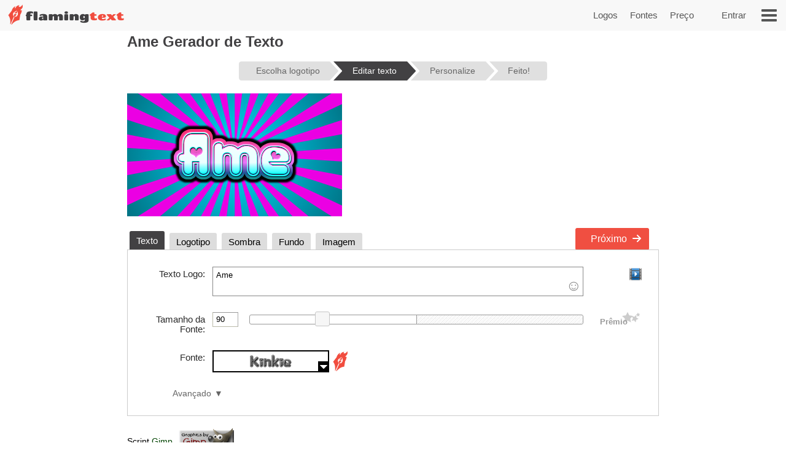

--- FILE ---
content_type: text/html; charset=utf-8
request_url: https://www.google.com/recaptcha/api2/aframe
body_size: 266
content:
<!DOCTYPE HTML><html><head><meta http-equiv="content-type" content="text/html; charset=UTF-8"></head><body><script nonce="LEmyd4lhwlDFidGx1_R0Eg">/** Anti-fraud and anti-abuse applications only. See google.com/recaptcha */ try{var clients={'sodar':'https://pagead2.googlesyndication.com/pagead/sodar?'};window.addEventListener("message",function(a){try{if(a.source===window.parent){var b=JSON.parse(a.data);var c=clients[b['id']];if(c){var d=document.createElement('img');d.src=c+b['params']+'&rc='+(localStorage.getItem("rc::a")?sessionStorage.getItem("rc::b"):"");window.document.body.appendChild(d);sessionStorage.setItem("rc::e",parseInt(sessionStorage.getItem("rc::e")||0)+1);localStorage.setItem("rc::h",'1769441156931');}}}catch(b){}});window.parent.postMessage("_grecaptcha_ready", "*");}catch(b){}</script></body></html>

--- FILE ---
content_type: application/javascript
request_url: https://cdn1.ftimg.com/js/dynamic-956.min.js
body_size: 93555
content:
/*
 * Copyright 1999-2026 FlamingText.com Pty Ltd
 * All rights are reserved.
 */
/*
 Rangy Inputs, a jQuery plug-in for selection and caret manipulation within textareas and text inputs.

 https://github.com/timdown/rangyinputs

 For range and selection features for contenteditable, see Rangy.

 http://code.google.com/p/rangy/

 Depends on jQuery 1.0 or later.

 Copyright 2014, Tim Down
 Licensed under the MIT license.
 Version: 1.2.0
 Build date: 30 November 2014
 Hammer.JS - v2.0.8 - 2016-04-23
 http://hammerjs.github.io/

 Copyright (c) 2016 Jorik Tangelder;
 Licensed under the MIT license  roundSlider v1.3.3 | (c) 2015-2019, Soundar
 MIT license | http://roundsliderui.com/licence.html
*/
var $jscomp=$jscomp||{};$jscomp.scope={};$jscomp.findInternal=function(a,e,b){a instanceof String&&(a=String(a));for(var g=a.length,f=0;f<g;f++){var k=a[f];if(e.call(b,k,f,a))return{i:f,v:k}}return{i:-1,v:void 0}};$jscomp.ASSUME_ES5=!1;$jscomp.ASSUME_NO_NATIVE_MAP=!1;$jscomp.ASSUME_NO_NATIVE_SET=!1;$jscomp.defineProperty=$jscomp.ASSUME_ES5||"function"==typeof Object.defineProperties?Object.defineProperty:function(a,e,b){a!=Array.prototype&&a!=Object.prototype&&(a[e]=b.value)};
$jscomp.getGlobal=function(a){return"undefined"!=typeof window&&window===a?a:"undefined"!=typeof global&&null!=global?global:a};$jscomp.global=$jscomp.getGlobal(this);$jscomp.polyfill=function(a,e,b,g){if(e){b=$jscomp.global;a=a.split(".");for(g=0;g<a.length-1;g++){var f=a[g];f in b||(b[f]={});b=b[f]}a=a[a.length-1];g=b[a];e=e(g);e!=g&&null!=e&&$jscomp.defineProperty(b,a,{configurable:!0,writable:!0,value:e})}};
$jscomp.polyfill("Array.prototype.find",function(a){return a?a:function(a,b){return $jscomp.findInternal(this,a,b).v}},"es6","es3");$jscomp.SYMBOL_PREFIX="jscomp_symbol_";$jscomp.initSymbol=function(){$jscomp.initSymbol=function(){};$jscomp.global.Symbol||($jscomp.global.Symbol=$jscomp.Symbol)};$jscomp.Symbol=function(){var a=0;return function(e){return $jscomp.SYMBOL_PREFIX+(e||"")+a++}}();
$jscomp.initSymbolIterator=function(){$jscomp.initSymbol();var a=$jscomp.global.Symbol.iterator;a||(a=$jscomp.global.Symbol.iterator=$jscomp.global.Symbol("iterator"));"function"!=typeof Array.prototype[a]&&$jscomp.defineProperty(Array.prototype,a,{configurable:!0,writable:!0,value:function(){return $jscomp.arrayIterator(this)}});$jscomp.initSymbolIterator=function(){}};$jscomp.arrayIterator=function(a){var e=0;return $jscomp.iteratorPrototype(function(){return e<a.length?{done:!1,value:a[e++]}:{done:!0}})};
$jscomp.iteratorPrototype=function(a){$jscomp.initSymbolIterator();a={next:a};a[$jscomp.global.Symbol.iterator]=function(){return this};return a};$jscomp.iteratorFromArray=function(a,e){$jscomp.initSymbolIterator();a instanceof String&&(a+="");var b=0,g={next:function(){if(b<a.length){var f=b++;return{value:e(f,a[f]),done:!1}}g.next=function(){return{done:!0,value:void 0}};return g.next()}};g[Symbol.iterator]=function(){return g};return g};
$jscomp.polyfill("Array.prototype.values",function(a){return a?a:function(){return $jscomp.iteratorFromArray(this,function(a,b){return b})}},"es8","es3");$jscomp.checkStringArgs=function(a,e,b){if(null==a)throw new TypeError("The 'this' value for String.prototype."+b+" must not be null or undefined");if(e instanceof RegExp)throw new TypeError("First argument to String.prototype."+b+" must not be a regular expression");return a+""};
$jscomp.polyfill("String.prototype.endsWith",function(a){return a?a:function(a,b){var g=$jscomp.checkStringArgs(this,a,"endsWith");a+="";void 0===b&&(b=g.length);b=Math.max(0,Math.min(b|0,g.length));for(var f=a.length;0<f&&0<b;)if(g[--b]!=a[--f])return!1;return 0>=f}},"es6","es3");$jscomp.polyfill("Array.prototype.keys",function(a){return a?a:function(){return $jscomp.iteratorFromArray(this,function(a){return a})}},"es6","es3");
(function(a){"function"===typeof define&&define.amd?define(["jquery"],a):"object"==typeof exports&&"object"==typeof module?module.exports=a(require("jquery")):a(jQuery)})(function(a,e){function b(b,f,g,e){for(var k=[],h=0;h<b.length;h++){var m=b[h];if(m){var l=tinycolor(m),n=.5>l.toHsl().l?"sp-thumb-el sp-thumb-dark":"sp-thumb-el sp-thumb-light";n+=tinycolor.equals(f,m)?" sp-thumb-active":"";m=l.toString(e.preferredFormat||"rgb");var da=G?"background-color:"+l.toRgbString():"filter:"+l.toFilter();
k.push('<span title="'+m+'" data-color="'+l.toRgbString()+'" class="'+n+'"><span class="sp-thumb-inner" style="'+da+';" /></span>')}else k.push(a("<div />").append(a('<span data-color="" style="background-color:transparent;" class="sp-clear-display"></span>').attr("title",e.noColorSelectedText)).html())}return"<div class='sp-cf "+g+"'>"+k.join("")+"</div>"}function g(b,f){b=a.extend({},x,b);b.callbacks={move:l(b.move,f),change:l(b.change,f),show:l(b.show,f),hide:l(b.hide,f),beforeShow:l(b.beforeShow,
f)};return b}function f(f,h){function l(){p.showPaletteOnly&&(p.showPalette=!0);Ya.text(p.showPaletteOnly?p.togglePaletteMoreText:p.togglePaletteLessText);if(p.palette){Fa=p.palette.slice(0);va=a.isArray(Fa[0])?Fa:[Fa];wa={};for(var b=0;b<va.length;b++)for(var f=0;f<va[b].length;f++){var g=tinycolor(va[b][f]).toRgbString();wa[g]=!0}}A.toggleClass("sp-flat",N);A.toggleClass("sp-input-disabled",!p.showInput);A.toggleClass("sp-alpha-enabled",p.showAlpha);A.toggleClass("sp-clear-enabled",Ma);A.toggleClass("sp-buttons-disabled",
!p.showButtons);A.toggleClass("sp-palette-buttons-disabled",!p.togglePaletteOnly);A.toggleClass("sp-palette-disabled",!p.showPalette);A.toggleClass("sp-palette-only",p.showPaletteOnly);A.toggleClass("sp-initial-disabled",!p.showInitial);A.addClass(p.className).addClass(p.containerClassName);W()}function V(){if(y&&window.localStorage){try{var b=window.localStorage[y].split(",#");1<b.length&&(delete window.localStorage[y],a.each(b,function(a,b){x(b)}))}catch(ab){}try{ka=window.localStorage[y].split(";")}catch(ab){}}}
function x(b){if(la){b=tinycolor(b).toRgbString();if(!wa[b]&&-1===a.inArray(b,ka))for(ka.push(b);ka.length>Ga;)ka.shift();if(y&&window.localStorage)try{window.localStorage[y]=ka.join(";")}catch(ab){}}}function M(){var a=[];if(p.showPalette)for(var b=0;b<ka.length;b++){var f=tinycolor(ka[b]).toRgbString();wa[f]||a.push(ka[b])}return a.reverse().slice(0,p.maxSelectionSize)}function Z(){var f=I(),g=a.map(va,function(a,g){return b(a,f,"sp-palette-row sp-palette-row-"+g,p)});V();ka&&g.push(b(M(),f,"sp-palette-row sp-palette-row-selection",
p));Sa.html(g.join(""))}function ta(){if(p.showInitial){var a=Na,f=I();Ia.html(b([a,f],f,"sp-palette-row-initial",p))}}function Ba(){(0>=P||0>=K||0>=za)&&W();r=!0;A.addClass("sp-dragging");S=null;D.trigger("dragstart.spectrum",[I()])}function da(){r=!1;A.removeClass("sp-dragging");D.trigger("dragstop.spectrum",[I()])}function ma(){var a=oa.val();null!==a&&""!==a||!Ma?(a=tinycolor(a),a.isValid()?(pa(a),X(),F()):oa.addClass("sp-validation-error")):(pa(null),X(),F())}function Aa(){aa?Y():xa()}function xa(){var b=
a.Event("beforeShow.spectrum");if(aa)W();else if(D.trigger(b,[I()]),!1!==E.beforeShow(I())&&!b.isDefaultPrevented()){for(b=0;b<C.length;b++)C[b]&&C[b].hide();aa=!0;a(na).on("keydown.spectrum",Ca);a(na).on("click.spectrum",Da);a(window).on("resize.spectrum",L);Pa.addClass("sp-active");A.removeClass("sp-hidden");W();O();Na=I();ta();E.show(Na);D.trigger("show.spectrum",[Na])}}function Ca(a){27===a.keyCode&&Y()}function Da(a){2==a.button||r||(cb||pa(Na,!0),F(!0),Y())}function Y(){aa&&!N&&(aa=!1,a(na).off("keydown.spectrum",
Ca),a(na).off("click.spectrum",Da),a(window).off("resize.spectrum",L),Pa.removeClass("sp-active"),A.addClass("sp-hidden"),E.hide(I()),D.trigger("hide.spectrum",[I()]))}function pa(a,b){if(tinycolor.equals(a,I()))O();else{if(!a&&Ma)Ja=!0;else{Ja=!1;var f=tinycolor(a);a=f.toHsv();ba=a.h%360/360;ea=a.s;U=a.v;fa=a.a}O();f&&f.isValid()&&!b&&(Qa=p.preferredFormat||f.getFormat())}}function I(a){a=a||{};return Ma&&Ja?null:tinycolor.fromRatio({h:ba,s:ea,v:U,a:Math.round(1E3*fa)/1E3},{format:a.format||Qa})}
function X(){O();E.move(I());D.trigger("move.spectrum",[I()])}function O(){oa.removeClass("sp-validation-error");w();var a=tinycolor.fromRatio({h:ba,s:1,v:1});Ka.css("background-color",a.toHexString());a=Qa;!(1>fa)||0===fa&&"name"===a||"hex"!==a&&"hex3"!==a&&"hex6"!==a&&"name"!==a||(a="rgb");var b=I({format:a}),f="";Ra.removeClass("sp-clear-display");Ra.css("background-color","transparent");if(!b&&Ma)Ra.addClass("sp-clear-display");else{f=b.toHexString();var g=b.toRgbString();G||1===b.alpha?Ra.css("background-color",
g):(Ra.css("background-color","transparent"),Ra.css("filter",b.toFilter()));if(p.showAlpha){g=b.toRgb();g.a=0;g=tinycolor(g).toRgbString();var e="linear-gradient(left, "+g+", "+f+")";H?ya.css("filter",tinycolor(g).toFilter({gradientType:1},f)):(ya.css("background","-webkit-"+e),ya.css("background","-moz-"+e),ya.css("background","-ms-"+e),ya.css("background","linear-gradient(to right, "+g+", "+f+")"))}f=b.toString(a)}p.showInput&&oa.val(f);p.showPalette&&Z();ta()}function w(){var a=ea,b=U;Ma&&Ja?(B.hide(),
Ea.hide(),La.hide()):(B.show(),Ea.show(),La.show(),a*=K,b=P-b*P,a=Math.max(-J,Math.min(K-J,a-J)),b=Math.max(-J,Math.min(P-J,b-J)),La.css({top:b+"px",left:a+"px"}),B.css({left:fa*qa-Oa/2-2+"px"}),Ea.css({top:ba*za-ra+"px"}))}function F(a){var b=I(),f="",g=!tinycolor.equals(b,Na);b&&(f=b.toString(Qa),x(b));Wa&&D.val(f);a&&g&&(E.change(b),D.trigger("change",[b]))}function W(){aa&&(K=Ka.width(),P=Ka.height(),J=La.height(),z.width(),za=z.height(),ra=Ea.height(),qa=ha.width(),Oa=B.width(),N||(A.css("position",
"absolute"),p.offset?A.offset(p.offset):A.offset(k(A,Ta))),w(),p.showPalette&&Z(),D.trigger("reflow.spectrum"))}function Ha(){Y();sa=!0;D.attr("disabled",!0);Ta.addClass("sp-disabled")}var p=g(h,f),N=p.flat,la=p.showSelectionPalette,y=p.localStorageKey;h=p.theme;var E=p.callbacks,L=u(W,10),aa=!1,r=!1,K=0,P=0,J=0,za=0,qa=0,Oa=0,ra=0,ba=0,ea=0,U=0,fa=1,Fa=[],va=[],wa={},ka=p.selectionPalette.slice(0),Ga=p.maxSelectionSize,S=null,na=f.ownerDocument,D=a(f),sa=!1,A=a(T,na).addClass(h),Ua=A.find(".sp-picker-container"),
Ka=A.find(".sp-color"),La=A.find(".sp-dragger"),z=A.find(".sp-hue"),Ea=A.find(".sp-slider"),ya=A.find(".sp-alpha-inner"),ha=A.find(".sp-alpha"),B=A.find(".sp-alpha-handle"),oa=A.find(".sp-input"),Sa=A.find(".sp-palette"),Ia=A.find(".sp-initial"),ia=A.find(".sp-cancel"),Za=A.find(".sp-clear"),bb=A.find(".sp-choose"),Ya=A.find(".sp-palette-toggle"),Wa=D.is("input");f=Wa&&"color"===D.attr("type")&&a.fn.spectrum.inputTypeColorSupport();var $a=Wa&&!N,Pa=$a?a("<div class='sp-replacer'><div class='sp-preview'><div class='sp-preview-inner'></div></div><div class='sp-dd'>&#9660;</div></div>").addClass(h).addClass(p.className).addClass(p.replacerClassName):
a([]),Ta=$a?Pa:D,Ra=Pa.find(".sp-preview-inner"),Va=p.color||Wa&&D.val(),Na=!1,Qa=p.preferredFormat,cb=!p.showButtons||p.clickoutFiresChange,Ja=!Va,Ma=p.allowEmpty&&!f;(function(){function b(b){b.data&&b.data.ignore?(pa(a(b.target).closest(".sp-thumb-el").data("color")),X()):(pa(a(b.target).closest(".sp-thumb-el").data("color")),X(),p.hideAfterPaletteSelect?(F(!0),Y()):F());return!1}H&&A.find("*:not(input)").attr("unselectable","on");l();$a&&D.after(Pa).hide();Ma||Za.hide();if(N)D.after(A).hide();
else{var f="parent"===p.appendTo?D.parent():a(p.appendTo);1!==f.length&&(f=a("body"));f.append(A)}V();Ta.on("click.spectrum touchstart.spectrum",function(b){sa||Aa();b.stopPropagation();a(b.target).is("input")||b.preventDefault()});(D.is(":disabled")||!0===p.disabled)&&Ha();A.click(m);oa.change(ma);oa.on("paste",function(){setTimeout(ma,1)});oa.keydown(function(a){13==a.keyCode&&ma()});ia.text(p.cancelText);ia.on("click.spectrum",function(a){a.stopPropagation();a.preventDefault();pa(Na,!0);F(!0);
Y();X()});Za.attr("title",p.clearText);Za.on("click.spectrum",function(a){a.stopPropagation();a.preventDefault();Ja=!0;X();N&&F(!0)});bb.text(p.chooseText);bb.on("click.spectrum",function(a){a.stopPropagation();a.preventDefault();H&&oa.is(":focus")&&oa.trigger("change");oa.hasClass("sp-validation-error")||(F(!0),Y())});Ya.text(p.showPaletteOnly?p.togglePaletteMoreText:p.togglePaletteLessText);Ya.on("click.spectrum",function(a){a.stopPropagation();a.preventDefault();p.showPaletteOnly=!p.showPaletteOnly;
p.showPaletteOnly||N||A.css("left","-="+(Ua.outerWidth(!0)+5));l()});n(ha,function(a,b,f){fa=a/qa;Ja=!1;f.shiftKey&&(fa=Math.round(10*fa)/10);X()},Ba,da);n(z,function(a,b){if(0==ea||0==U)U=ea=1;ba=parseFloat(b/za);Ja=!1;p.showAlpha||(fa=1);X()},Ba,da);n(Ka,function(a,b,f){f.shiftKey?S||(S=Math.abs(a-ea*K)>Math.abs(b-(P-U*P))?"x":"y"):S=null;f=!S||"y"===S;S&&"x"!==S||(ea=parseFloat(a/K));f&&(U=parseFloat((P-b)/P));Ja=!1;p.showAlpha||(fa=1);X()},Ba,da);Va?(pa(Va),O(),Qa=p.preferredFormat||tinycolor(Va).format,
x(Va)):O();N&&xa();f=H?"mousedown.spectrum":"click.spectrum touchstart.spectrum";Sa.on(f,".sp-thumb-el",b);Ia.on(f,".sp-thumb-el:nth-child(1)",{ignore:!0},b)})();var Xa={show:xa,hide:Y,toggle:Aa,reflow:W,option:function(b,f){if(b===e)return a.extend({},p);if(f===e)return p[b];p[b]=f;"preferredFormat"===b&&(Qa=p.preferredFormat);l()},enable:function(){sa=!1;D.attr("disabled",!1);Ta.removeClass("sp-disabled")},disable:Ha,offset:function(a){p.offset=a;W()},set:function(a){pa(a);F()},get:I,destroy:function(){D.show();
Ta.off("click.spectrum touchstart.spectrum");A.remove();Pa.remove();C[Xa.id]=null},container:A};Xa.id=C.push(Xa)-1;return Xa}function k(b,f){var g=b.outerWidth(),e=b.outerHeight(),k=f.outerHeight(),h=b[0].ownerDocument,m=h.documentElement;b=m.clientWidth+a(h).scrollLeft();h=m.clientHeight+a(h).scrollTop();f=f.offset();m=f.left;var l=f.top;l+=k;m-=Math.min(m,m+g>b&&b>g?Math.abs(m+g-b):0);l-=Math.min(l,l+e>h&&h>e?Math.abs(e+k-0):0);return{top:l,bottom:f.bottom,left:m,right:f.right,width:f.width,height:f.height}}
function h(){}function m(a){a.stopPropagation()}function l(a,b){var f=Array.prototype.slice,g=f.call(arguments,2);return function(){return a.apply(b,g.concat(f.call(arguments)))}}function n(b,f,g,e){function k(a){a.stopPropagation&&a.stopPropagation();a.preventDefault&&a.preventDefault();a.returnValue=!1}function h(a){if(n){if(H&&9>l.documentMode&&!a.button)return m();var g=a.originalEvent&&a.originalEvent.touches&&a.originalEvent.touches[0],e=Math.max(0,Math.min((g&&g.pageX||a.pageX)-da.left,G));
g=Math.max(0,Math.min((g&&g.pageY||a.pageY)-da.top,u));x&&k(a);f.apply(b,[e,g,a])}}function m(){n&&(a(l).off(C),a(l.body).removeClass("sp-dragging"),setTimeout(function(){e.apply(b,arguments)},0));n=!1}f=f||function(){};g=g||function(){};e=e||function(){};var l=document,n=!1,da={},u=0,G=0,x="ontouchstart"in window,C={};C.selectstart=k;C.dragstart=k;C["touchmove mousemove"]=h;C["touchend mouseup"]=m;a(b).on("touchstart mousedown",function(f){(f.which?3==f.which:2==f.button)||n||!1===g.apply(b,arguments)||
(n=!0,u=a(b).height(),G=a(b).width(),da=a(b).offset(),a(l).on(C),a(l.body).addClass("sp-dragging"),h(f),k(f))})}function u(a,b,f){var g;return function(){var e=this,k=arguments,h=function(){g=null;a.apply(e,k)};f&&clearTimeout(g);if(f||!g)g=setTimeout(h,b)}}var x={beforeShow:h,move:h,change:h,show:h,hide:h,color:!1,flat:!1,showInput:!1,allowEmpty:!1,showButtons:!0,clickoutFiresChange:!0,showInitial:!1,showPalette:!1,showPaletteOnly:!1,hideAfterPaletteSelect:!1,togglePaletteOnly:!1,showSelectionPalette:!0,
localStorageKey:!1,appendTo:"body",maxSelectionSize:7,cancelText:"cancel",chooseText:"Okay",togglePaletteMoreText:"more",togglePaletteLessText:"less",clearText:"Clear Color Selection",noColorSelectedText:"No Color Selected",preferredFormat:!1,className:"",containerClassName:"",replacerClassName:"",showAlpha:!1,theme:"sp-light",palette:["#ffffff #000000 #ff0000 #ff8000 #ffff00 #008000 #0000ff #4b0082 #9400d3".split(" ")],selectionPalette:[],disabled:!1,offset:null},C=[],H=!!/msie/i.exec(window.navigator.userAgent),
G=function(){var a=document.createElement("div").style;a.cssText="background-color:rgba(0,0,0,.5)";return!!~(""+a.backgroundColor).indexOf("rgba")||!!~(""+a.backgroundColor).indexOf("hsla")}(),T=function(){var a="";if(H)for(var b=1;6>=b;b++)a+="<div class='sp-"+b+"'></div>";return["<div class='sp-container sp-hidden'><div class='sp-palette-container'><div class='sp-palette sp-thumb sp-cf'></div><div class='sp-palette-button-container sp-cf'><button type='button' class='sp-palette-toggle'></button></div></div><div class='sp-picker-container'><div class='sp-top sp-cf'><div class='sp-fill'></div><div class='sp-top-inner'><div class='sp-color'><div class='sp-sat'><div class='sp-val'><div class='sp-dragger'><div class='sp-dragger-inner'></div></div></div></div></div><div class='sp-clear sp-clear-display'></div><div class='sp-hue'><div class='sp-slider'></div>",
a,"</div></div><div class='sp-alpha'><div class='sp-alpha-inner'><div class='sp-alpha-handle'></div></div></div></div><div class='sp-input-container sp-cf'><input class='sp-input' type='text' spellcheck='false'  /></div><div class='sp-initial sp-thumb sp-cf'></div><div class='sp-button-container sp-cf'><a class='sp-cancel' href='#'></a><button type='button' class='sp-choose'></button></div></div></div>"].join("")}();a.fn.spectrum=function(b,g){if("string"==typeof b){var e=this,k=Array.prototype.slice.call(arguments,
1);this.each(function(){var f=C[a(this).data("spectrum.id")];if(f){var g=f[b];if(!g)throw Error("Spectrum: no such method: '"+b+"'");"get"==b?e=f.get():"container"==b?e=f.container:"option"==b?e=f.option.apply(f,k):"destroy"==b?(f.destroy(),a(this).removeData("spectrum.id")):g.apply(f,k)}});return e}return this.spectrum("destroy").each(function(){var g=a.extend({},a(this).data(),b);g=f(this,g);a(this).data("spectrum.id",g.id)})};a.fn.spectrum.load=!0;a.fn.spectrum.loadOpts={};a.fn.spectrum.draggable=
n;a.fn.spectrum.defaults=x;a.fn.spectrum.inputTypeColorSupport=function M(){if("undefined"===typeof M._cachedResult){var b=a("<input type='color'/>")[0];M._cachedResult="color"===b.type&&""!==b.value}return M._cachedResult};a.spectrum={};a.spectrum.localization={};a.spectrum.palettes={};a.fn.spectrum.processNativeColorInputs=function(){var b=a("input[type=color]");b.length&&!a.fn.spectrum.inputTypeColorSupport()&&b.spectrum({preferredFormat:"hex6"})};(function(){function a(a,b,f){a=w(a,255);b=w(b,
255);f=w(f,255);var g=L(a,b,f),e=E(a,b,f),k=(g+e)/2;if(g==e)var h=e=0;else{var m=g-e;e=.5<k?m/(2-g-e):m/(g+e);switch(g){case a:h=(b-f)/m+(b<f?6:0);break;case b:h=(f-a)/m+2;break;case f:h=(a-b)/m+4}h/=6}return{h:h,s:e,l:k}}function b(a,b,f){function g(a,b,f){0>f&&(f+=1);1<f&&--f;return f<1/6?a+6*(b-a)*f:.5>f?b:f<2/3?a+(b-a)*(2/3-f)*6:a}a=w(a,360);b=w(b,100);f=w(f,100);if(0===b)f=b=a=f;else{var e=.5>f?f*(1+b):f+b-f*b,k=2*f-e;f=g(k,e,a+1/3);b=g(k,e,a);a=g(k,e,a-1/3)}return{r:255*f,g:255*b,b:255*a}}function f(a,
b,f){a=w(a,255);b=w(b,255);f=w(f,255);var g=L(a,b,f),e=E(a,b,f),k=g-e;if(g==e)var h=0;else{switch(g){case a:h=(b-f)/k+(b<f?6:0);break;case b:h=(f-a)/k+2;break;case f:h=(a-b)/k+4}h/=6}return{h:h,s:0===g?0:k/g,v:g}}function g(a,b,f,g){a=[F(y(a).toString(16)),F(y(b).toString(16)),F(y(f).toString(16))];return g&&a[0].charAt(0)==a[0].charAt(1)&&a[1].charAt(0)==a[1].charAt(1)&&a[2].charAt(0)==a[2].charAt(1)?a[0].charAt(0)+a[1].charAt(0)+a[2].charAt(0):a.join("")}function e(a,b,f,g){return[F(Math.round(255*
parseFloat(g)).toString(16)),F(y(a).toString(16)),F(y(b).toString(16)),F(y(f).toString(16))].join("")}function k(a,b){b=0===b?0:b||10;a=r(a).toHsl();a.s-=b/100;a.s=E(1,L(0,a.s));return r(a)}function h(a,b){b=0===b?0:b||10;a=r(a).toHsl();a.s+=b/100;a.s=E(1,L(0,a.s));return r(a)}function m(a){return r(a).desaturate(100)}function l(a,b){b=0===b?0:b||10;a=r(a).toHsl();a.l+=b/100;a.l=E(1,L(0,a.l));return r(a)}function n(a,b){b=0===b?0:b||10;a=r(a).toRgb();a.r=L(0,E(255,a.r-y(255*-(b/100))));a.g=L(0,E(255,
a.g-y(255*-(b/100))));a.b=L(0,E(255,a.b-y(255*-(b/100))));return r(a)}function u(a,b){b=0===b?0:b||10;a=r(a).toHsl();a.l-=b/100;a.l=E(1,L(0,a.l));return r(a)}function G(a,b){a=r(a).toHsl();b=(y(a.h)+b)%360;a.h=0>b?360+b:b;return r(a)}function x(a){a=r(a).toHsl();a.h=(a.h+180)%360;return r(a)}function C(a){var b=r(a).toHsl(),f=b.h;return[r(a),r({h:(f+120)%360,s:b.s,l:b.l}),r({h:(f+240)%360,s:b.s,l:b.l})]}function T(a){var b=r(a).toHsl(),f=b.h;return[r(a),r({h:(f+90)%360,s:b.s,l:b.l}),r({h:(f+180)%
360,s:b.s,l:b.l}),r({h:(f+270)%360,s:b.s,l:b.l})]}function H(a){var b=r(a).toHsl(),f=b.h;return[r(a),r({h:(f+72)%360,s:b.s,l:b.l}),r({h:(f+216)%360,s:b.s,l:b.l})]}function I(a,b,f){b=b||6;f=f||30;var g=r(a).toHsl();f=360/f;a=[r(a)];for(g.h=(g.h-(f*b>>1)+720)%360;--b;)g.h=(g.h+f)%360,a.push(r(g));return a}function X(a,b){b=b||6;var f=r(a).toHsv();a=f.h;var g=f.s;f=f.v;for(var e=[],k=1/b;b--;)e.push(r({h:a,s:g,v:f})),f=(f+k)%1;return e}function O(a){a=parseFloat(a);if(isNaN(a)||0>a||1<a)a=1;return a}
function w(a,b){var f=a;"string"==typeof f&&-1!=f.indexOf(".")&&1===parseFloat(f)&&(a="100%");f="string"===typeof a&&-1!=a.indexOf("%");a=E(b,L(0,parseFloat(a)));f&&(a=parseInt(a*b,10)/100);return 1E-6>la.abs(a-b)?1:a%b/parseFloat(b)}function F(a){return 1==a.length?"0"+a:""+a}function W(a){1>=a&&(a=100*a+"%");return a}var Ha=/^[\s,#]+/,p=/\s+$/,N=0,la=Math,y=la.round,E=la.min,L=la.max,aa=la.random,r=function(a,f){var g,e;a=a?a:"";f=f||{};if(a instanceof r)return a;if(!(this instanceof r))return new r(a,
f);var k=a;var h={r:0,g:0,b:0};var m=1;var l=g=!1;if("string"==typeof k)a:{k=k.replace(Ha,"").replace(p,"").toLowerCase();var n=!1;if(K[k])k=K[k],n=!0;else if("transparent"==k){k={r:0,g:0,b:0,a:0,format:"name"};break a}k=(e=J.rgb.exec(k))?{r:e[1],g:e[2],b:e[3]}:(e=J.rgba.exec(k))?{r:e[1],g:e[2],b:e[3],a:e[4]}:(e=J.hsl.exec(k))?{h:e[1],s:e[2],l:e[3]}:(e=J.hsla.exec(k))?{h:e[1],s:e[2],l:e[3],a:e[4]}:(e=J.hsv.exec(k))?{h:e[1],s:e[2],v:e[3]}:(e=J.hsva.exec(k))?{h:e[1],s:e[2],v:e[3],a:e[4]}:(e=J.hex8.exec(k))?
{a:parseInt(e[1],16)/255,r:parseInt(e[2],16),g:parseInt(e[3],16),b:parseInt(e[4],16),format:n?"name":"hex8"}:(e=J.hex6.exec(k))?{r:parseInt(e[1],16),g:parseInt(e[2],16),b:parseInt(e[3],16),format:n?"name":"hex"}:(e=J.hex3.exec(k))?{r:parseInt(e[1]+""+e[1],16),g:parseInt(e[2]+""+e[2],16),b:parseInt(e[3]+""+e[3],16),format:n?"name":"hex"}:!1}if("object"==typeof k){if(k.hasOwnProperty("r")&&k.hasOwnProperty("g")&&k.hasOwnProperty("b"))h=k.g,g=k.b,h={r:255*w(k.r,255),g:255*w(h,255),b:255*w(g,255)},g=
!0,l="%"===String(k.r).substr(-1)?"prgb":"rgb";else if(k.hasOwnProperty("h")&&k.hasOwnProperty("s")&&k.hasOwnProperty("v")){k.s=W(k.s);k.v=W(k.v);l=k.h;n=k.s;h=k.v;l=6*w(l,360);n=w(n,100);h=w(h,100);g=la.floor(l);var ta=l-g;l=h*(1-n);e=h*(1-ta*n);n=h*(1-(1-ta)*n);g%=6;h={r:255*[h,e,l,l,n,h][g],g:255*[n,h,h,e,l,l][g],b:255*[l,l,n,h,h,e][g]};g=!0;l="hsv"}else k.hasOwnProperty("h")&&k.hasOwnProperty("s")&&k.hasOwnProperty("l")&&(k.s=W(k.s),k.l=W(k.l),h=b(k.h,k.s,k.l),g=!0,l="hsl");k.hasOwnProperty("a")&&
(m=k.a)}m=O(m);k=k.format||l;l=E(255,L(h.r,0));e=E(255,L(h.g,0));h=E(255,L(h.b,0));this._originalInput=a;this._r=l;this._g=e;this._b=h;this._a=m;this._roundA=y(1E3*this._a)/1E3;this._format=f.format||k;this._gradientType=f.gradientType;1>this._r&&(this._r=y(this._r));1>this._g&&(this._g=y(this._g));1>this._b&&(this._b=y(this._b));this._ok=g;this._tc_id=N++};r.prototype={isDark:function(){return 128>this.getBrightness()},isLight:function(){return!this.isDark()},isValid:function(){return this._ok},
getOriginalInput:function(){return this._originalInput},getFormat:function(){return this._format},getAlpha:function(){return this._a},getBrightness:function(){var a=this.toRgb();return(299*a.r+587*a.g+114*a.b)/1E3},setAlpha:function(a){this._a=O(a);this._roundA=y(1E3*this._a)/1E3;return this},toHsv:function(){var a=f(this._r,this._g,this._b);return{h:360*a.h,s:a.s,v:a.v,a:this._a}},toHsvString:function(){var a=f(this._r,this._g,this._b),b=y(360*a.h),g=y(100*a.s);a=y(100*a.v);return 1==this._a?"hsv("+
b+", "+g+"%, "+a+"%)":"hsva("+b+", "+g+"%, "+a+"%, "+this._roundA+")"},toHsl:function(){var b=a(this._r,this._g,this._b);return{h:360*b.h,s:b.s,l:b.l,a:this._a}},toHslString:function(){var b=a(this._r,this._g,this._b),f=y(360*b.h),g=y(100*b.s);b=y(100*b.l);return 1==this._a?"hsl("+f+", "+g+"%, "+b+"%)":"hsla("+f+", "+g+"%, "+b+"%, "+this._roundA+")"},toHex:function(a){return g(this._r,this._g,this._b,a)},toHexString:function(a){return"#"+this.toHex(a)},toHex8:function(){return e(this._r,this._g,this._b,
this._a)},toHex8String:function(){return"#"+this.toHex8()},toRgb:function(){return{r:y(this._r),g:y(this._g),b:y(this._b),a:this._a}},toRgbString:function(){return 1==this._a?"rgb("+y(this._r)+", "+y(this._g)+", "+y(this._b)+")":"rgba("+y(this._r)+", "+y(this._g)+", "+y(this._b)+", "+this._roundA+")"},toPercentageRgb:function(){return{r:y(100*w(this._r,255))+"%",g:y(100*w(this._g,255))+"%",b:y(100*w(this._b,255))+"%",a:this._a}},toPercentageRgbString:function(){return 1==this._a?"rgb("+y(100*w(this._r,
255))+"%, "+y(100*w(this._g,255))+"%, "+y(100*w(this._b,255))+"%)":"rgba("+y(100*w(this._r,255))+"%, "+y(100*w(this._g,255))+"%, "+y(100*w(this._b,255))+"%, "+this._roundA+")"},toName:function(){return 0===this._a?"transparent":1>this._a?!1:P[g(this._r,this._g,this._b,!0)]||!1},toFilter:function(a){var b="#"+e(this._r,this._g,this._b,this._a),f=b,g=this._gradientType?"GradientType = 1, ":"";a&&(f=r(a).toHex8String());return"progid:DXImageTransform.Microsoft.gradient("+g+"startColorstr="+b+",endColorstr="+
f+")"},toString:function(a){var b=!!a;a=a||this._format;var f=!1,g=1>this._a&&0<=this._a;if(!b&&g&&("hex"===a||"hex6"===a||"hex3"===a||"name"===a))return"name"===a&&0===this._a?this.toName():this.toRgbString();"rgb"===a&&(f=this.toRgbString());"prgb"===a&&(f=this.toPercentageRgbString());if("hex"===a||"hex6"===a)f=this.toHexString();"hex3"===a&&(f=this.toHexString(!0));"hex8"===a&&(f=this.toHex8String());"name"===a&&(f=this.toName());"hsl"===a&&(f=this.toHslString());"hsv"===a&&(f=this.toHsvString());
return f||this.toHexString()},_applyModification:function(a,b){a=a.apply(null,[this].concat([].slice.call(b)));this._r=a._r;this._g=a._g;this._b=a._b;this.setAlpha(a._a);return this},lighten:function(){return this._applyModification(l,arguments)},brighten:function(){return this._applyModification(n,arguments)},darken:function(){return this._applyModification(u,arguments)},desaturate:function(){return this._applyModification(k,arguments)},saturate:function(){return this._applyModification(h,arguments)},
greyscale:function(){return this._applyModification(m,arguments)},spin:function(){return this._applyModification(G,arguments)},_applyCombination:function(a,b){return a.apply(null,[this].concat([].slice.call(b)))},analogous:function(){return this._applyCombination(I,arguments)},complement:function(){return this._applyCombination(x,arguments)},monochromatic:function(){return this._applyCombination(X,arguments)},splitcomplement:function(){return this._applyCombination(H,arguments)},triad:function(){return this._applyCombination(C,
arguments)},tetrad:function(){return this._applyCombination(T,arguments)}};r.fromRatio=function(a,b){if("object"==typeof a){var f={},g;for(g in a)a.hasOwnProperty(g)&&(f[g]="a"===g?a[g]:W(a[g]));a=f}return r(a,b)};r.equals=function(a,b){return a&&b?r(a).toRgbString()==r(b).toRgbString():!1};r.random=function(){return r.fromRatio({r:aa(),g:aa(),b:aa()})};r.mix=function(a,b,f){f=0===f?0:f||50;a=r(a).toRgb();b=r(b).toRgb();f/=100;var g=2*f-1,e=b.a-a.a;g=((-1==g*e?g:(g+e)/(1+g*e))+1)/2;e=1-g;return r({r:b.r*
g+a.r*e,g:b.g*g+a.g*e,b:b.b*g+a.b*e,a:b.a*f+a.a*(1-f)})};r.readability=function(a,b){var f=r(a),g=r(b);b=f.toRgb();a=g.toRgb();f=f.getBrightness();g=g.getBrightness();return{brightness:Math.abs(f-g),color:Math.max(b.r,a.r)-Math.min(b.r,a.r)+Math.max(b.g,a.g)-Math.min(b.g,a.g)+Math.max(b.b,a.b)-Math.min(b.b,a.b)}};r.isReadable=function(a,b){a=r.readability(a,b);return 125<a.brightness&&500<a.color};r.mostReadable=function(a,b){for(var f=null,g=0,e=!1,k=0;k<b.length;k++){var h=r.readability(a,b[k]),
m=125<h.brightness&&500<h.color;h=h.brightness/125*3+h.color/500;if(m&&!e||m&&e&&h>g||!m&&!e&&h>g)e=m,g=h,f=r(b[k])}return f};var K=r.names={aliceblue:"f0f8ff",antiquewhite:"faebd7",aqua:"0ff",aquamarine:"7fffd4",azure:"f0ffff",beige:"f5f5dc",bisque:"ffe4c4",black:"000",blanchedalmond:"ffebcd",blue:"00f",blueviolet:"8a2be2",brown:"a52a2a",burlywood:"deb887",burntsienna:"ea7e5d",cadetblue:"5f9ea0",chartreuse:"7fff00",chocolate:"d2691e",coral:"ff7f50",cornflowerblue:"6495ed",cornsilk:"fff8dc",crimson:"dc143c",
cyan:"0ff",darkblue:"00008b",darkcyan:"008b8b",darkgoldenrod:"b8860b",darkgray:"a9a9a9",darkgreen:"006400",darkgrey:"a9a9a9",darkkhaki:"bdb76b",darkmagenta:"8b008b",darkolivegreen:"556b2f",darkorange:"ff8c00",darkorchid:"9932cc",darkred:"8b0000",darksalmon:"e9967a",darkseagreen:"8fbc8f",darkslateblue:"483d8b",darkslategray:"2f4f4f",darkslategrey:"2f4f4f",darkturquoise:"00ced1",darkviolet:"9400d3",deeppink:"ff1493",deepskyblue:"00bfff",dimgray:"696969",dimgrey:"696969",dodgerblue:"1e90ff",firebrick:"b22222",
floralwhite:"fffaf0",forestgreen:"228b22",fuchsia:"f0f",gainsboro:"dcdcdc",ghostwhite:"f8f8ff",gold:"ffd700",goldenrod:"daa520",gray:"808080",green:"008000",greenyellow:"adff2f",grey:"808080",honeydew:"f0fff0",hotpink:"ff69b4",indianred:"cd5c5c",indigo:"4b0082",ivory:"fffff0",khaki:"f0e68c",lavender:"e6e6fa",lavenderblush:"fff0f5",lawngreen:"7cfc00",lemonchiffon:"fffacd",lightblue:"add8e6",lightcoral:"f08080",lightcyan:"e0ffff",lightgoldenrodyellow:"fafad2",lightgray:"d3d3d3",lightgreen:"90ee90",
lightgrey:"d3d3d3",lightpink:"ffb6c1",lightsalmon:"ffa07a",lightseagreen:"20b2aa",lightskyblue:"87cefa",lightslategray:"789",lightslategrey:"789",lightsteelblue:"b0c4de",lightyellow:"ffffe0",lime:"0f0",limegreen:"32cd32",linen:"faf0e6",magenta:"f0f",maroon:"800000",mediumaquamarine:"66cdaa",mediumblue:"0000cd",mediumorchid:"ba55d3",mediumpurple:"9370db",mediumseagreen:"3cb371",mediumslateblue:"7b68ee",mediumspringgreen:"00fa9a",mediumturquoise:"48d1cc",mediumvioletred:"c71585",midnightblue:"191970",
mintcream:"f5fffa",mistyrose:"ffe4e1",moccasin:"ffe4b5",navajowhite:"ffdead",navy:"000080",oldlace:"fdf5e6",olive:"808000",olivedrab:"6b8e23",orange:"ffa500",orangered:"ff4500",orchid:"da70d6",palegoldenrod:"eee8aa",palegreen:"98fb98",paleturquoise:"afeeee",palevioletred:"db7093",papayawhip:"ffefd5",peachpuff:"ffdab9",peru:"cd853f",pink:"ffc0cb",plum:"dda0dd",powderblue:"b0e0e6",purple:"800080",rebeccapurple:"663399",red:"f00",rosybrown:"bc8f8f",royalblue:"4169e1",saddlebrown:"8b4513",salmon:"fa8072",
sandybrown:"f4a460",seagreen:"2e8b57",seashell:"fff5ee",sienna:"a0522d",silver:"c0c0c0",skyblue:"87ceeb",slateblue:"6a5acd",slategray:"708090",slategrey:"708090",snow:"fffafa",springgreen:"00ff7f",steelblue:"4682b4",tan:"d2b48c",teal:"008080",thistle:"d8bfd8",tomato:"ff6347",turquoise:"40e0d0",violet:"ee82ee",wheat:"f5deb3",white:"fff",whitesmoke:"f5f5f5",yellow:"ff0",yellowgreen:"9acd32"},P=r.hexNames=function(a){var b={},f;for(f in a)a.hasOwnProperty(f)&&(b[a[f]]=f);return b}(K),J={rgb:/rgb[\s|\(]+((?:[-\+]?\d*\.\d+%?)|(?:[-\+]?\d+%?))[,|\s]+((?:[-\+]?\d*\.\d+%?)|(?:[-\+]?\d+%?))[,|\s]+((?:[-\+]?\d*\.\d+%?)|(?:[-\+]?\d+%?))\s*\)?/,
rgba:/rgba[\s|\(]+((?:[-\+]?\d*\.\d+%?)|(?:[-\+]?\d+%?))[,|\s]+((?:[-\+]?\d*\.\d+%?)|(?:[-\+]?\d+%?))[,|\s]+((?:[-\+]?\d*\.\d+%?)|(?:[-\+]?\d+%?))[,|\s]+((?:[-\+]?\d*\.\d+%?)|(?:[-\+]?\d+%?))\s*\)?/,hsl:/hsl[\s|\(]+((?:[-\+]?\d*\.\d+%?)|(?:[-\+]?\d+%?))[,|\s]+((?:[-\+]?\d*\.\d+%?)|(?:[-\+]?\d+%?))[,|\s]+((?:[-\+]?\d*\.\d+%?)|(?:[-\+]?\d+%?))\s*\)?/,hsla:/hsla[\s|\(]+((?:[-\+]?\d*\.\d+%?)|(?:[-\+]?\d+%?))[,|\s]+((?:[-\+]?\d*\.\d+%?)|(?:[-\+]?\d+%?))[,|\s]+((?:[-\+]?\d*\.\d+%?)|(?:[-\+]?\d+%?))[,|\s]+((?:[-\+]?\d*\.\d+%?)|(?:[-\+]?\d+%?))\s*\)?/,
hsv:/hsv[\s|\(]+((?:[-\+]?\d*\.\d+%?)|(?:[-\+]?\d+%?))[,|\s]+((?:[-\+]?\d*\.\d+%?)|(?:[-\+]?\d+%?))[,|\s]+((?:[-\+]?\d*\.\d+%?)|(?:[-\+]?\d+%?))\s*\)?/,hsva:/hsva[\s|\(]+((?:[-\+]?\d*\.\d+%?)|(?:[-\+]?\d+%?))[,|\s]+((?:[-\+]?\d*\.\d+%?)|(?:[-\+]?\d+%?))[,|\s]+((?:[-\+]?\d*\.\d+%?)|(?:[-\+]?\d+%?))[,|\s]+((?:[-\+]?\d*\.\d+%?)|(?:[-\+]?\d+%?))\s*\)?/,hex3:/^([0-9a-fA-F]{1})([0-9a-fA-F]{1})([0-9a-fA-F]{1})$/,hex6:/^([0-9a-fA-F]{2})([0-9a-fA-F]{2})([0-9a-fA-F]{2})$/,hex8:/^([0-9a-fA-F]{2})([0-9a-fA-F]{2})([0-9a-fA-F]{2})([0-9a-fA-F]{2})$/};
window.tinycolor=r})();a(function(){a.fn.spectrum.load&&a.fn.spectrum.processNativeColorInputs()})});
!function(a){function e(a,b){var f=typeof a[b];return"function"===f||!("object"!=f||!a[b])||"unknown"==f}function b(a,b){return!("object"!=typeof a[b]||!a[b])}function g(a,b,f){return 0>b&&(b+=a.value.length),typeof f==G&&(f=b),0>f&&(f+=a.value.length),{start:b,end:f}}function f(){return b(document,"body")?document.body:document.getElementsByTagName("body")[0]}var k,h,m,l,n,u,x,C,H,G="undefined";a(document).ready(function(){function T(a,b){var f=a.value;a=k(a);var g=a.start;return{value:f.slice(0,
g)+b+f.slice(a.end),index:g,replaced:a.text}}function V(a,b){a.focus();var f=k(a);return h(a,f.start,f.end),""==b?document.execCommand("delete",!1,null):document.execCommand("insertText",!1,b),{replaced:f.text,index:f.start}}function M(a,b){a.focus();b=T(a,b);return a.value=b.value,b}function Q(a,b){return function(){var f=this.jquery?this[0]:this,g=f.nodeName.toLowerCase();return 1==f.nodeType&&("textarea"==g||"input"==g&&/^(?:text|email|number|search|tel|url|password)$/i.test(f.type))&&(f=[f].concat(Array.prototype.slice.call(arguments)),
f=a.apply(this,f),!b)?f:b?this:void 0}}var ja=document.createElement("textarea");if(f().appendChild(ja),typeof ja.selectionStart!=G&&typeof ja.selectionEnd!=G)k=function(a){var b=a.selectionStart,f=a.selectionEnd;return{start:b,end:f,length:f-b,text:a.value.slice(b,f)}},h=function(a,b,f){b=g(a,b,f);a.selectionStart=b.start;a.selectionEnd=b.end},H=function(a,b){b?a.selectionEnd=a.selectionStart:a.selectionStart=a.selectionEnd};else{if(!(e(ja,"createTextRange")&&b(document,"selection")&&e(document.selection,
"createRange"))){f().removeChild(ja);window.console&&window.console.log&&window.console.log("RangyInputs not supported in your browser. Reason: No means of finding text input caret position");return}k=function(a){var b,f,g,e,k=0,h=0,m=document.selection.createRange();return m&&m.parentElement()==a&&(g=a.value.length,b=a.value.replace(/\r\n/g,"\n"),f=a.createTextRange(),f.moveToBookmark(m.getBookmark()),e=a.createTextRange(),e.collapse(!1),-1<f.compareEndPoints("StartToEnd",e)?k=h=g:(k=-f.moveStart("character",
-g),k+=b.slice(0,k).split("\n").length-1,-1<f.compareEndPoints("EndToEnd",e)?h=g:(h=-f.moveEnd("character",-g),h+=b.slice(0,h).split("\n").length-1))),{start:k,end:h,length:h-k,text:a.value.slice(k,h)}};var R=function(a,b){return b-(a.value.slice(0,b).split("\r\n").length-1)};h=function(a,b,f){b=g(a,b,f);f=a.createTextRange();var e=R(a,b.start);f.collapse(!0);b.start==b.end?f.move("character",e):(f.moveEnd("character",R(a,b.end)),f.moveStart("character",e));f.select()};H=function(a,b){a=document.selection.createRange();
a.collapse(b);a.select()}}f().removeChild(ja);var ca=function(a,b){var f=T(a,b);try{var g=V(a,b);if(a.value==f.value)return ca=V,g}catch(Aa){}return ca=M,a.value=f.value,f};l=function(a,b,f,g){b!=f&&(h(a,b,f),ca(a,""));g&&h(a,b)};m=function(a){h(a,ca(a,"").index)};C=function(a){var b=ca(a,"");return h(a,b.index),b.replaced};var Z=function(a,b,f,g){var e=b+f.length;if(g="string"==typeof g?g.toLowerCase():"",("collapsetoend"==g||"select"==g)&&/[\r\n]/.test(f)){f=f.replace(/\r\n/g,"\n").replace(/\r/g,
"\n");e=b+f.length;var k=b+f.indexOf("\n");"\r\n"==a.value.slice(k,k+2)&&(e+=f.match(/\n/g).length)}switch(g){case "collapsetostart":h(a,b,b);break;case "collapsetoend":h(a,e,e);break;case "select":h(a,b,e)}};n=function(a,b,f,g){h(a,f);ca(a,b);"boolean"==typeof g&&(g=g?"collapseToEnd":"");Z(a,f,b,g)};u=function(a,b,f){var g=ca(a,b);Z(a,g.index,b,f||"collapseToEnd")};x=function(a,b,f,g){typeof f==G&&(f=b);var e=k(a);f=ca(a,b+e.text+f);Z(a,f.index+b.length,e.text,g||"select")};a.fn.extend({getSelection:Q(k,
!1),setSelection:Q(h,!0),collapseSelection:Q(H,!0),deleteSelectedText:Q(m,!0),deleteText:Q(l,!0),extractSelectedText:Q(C,!1),insertText:Q(n,!0),replaceSelectedText:Q(u,!0),surroundSelectedText:Q(x,!0)})})}(jQuery);
function unicodeSymbolLibrary(){for(var a=[{unicode:"\u263a",names:["white smiling face","smiley"],tags:["popular"]},{unicode:"\u263b",names:["black smiling face","smiley"],tags:["popular"]},{unicode:"\u2639",names:["white frowning face","smiley"],tags:["popular"]},{unicode:"\u2605",names:["black star"],tags:["popular","stars"]},{unicode:"\u2606",names:["white star"],tags:["popular","stars"]},{unicode:"\u262e",names:["peace symbol"],tags:["popular"]},{unicode:"\u262f",names:["yin yang"],tags:["popular"]},
{unicode:"\u2640",names:["female sign"],tags:["popular"]},{unicode:"\u2642",names:["male sign"],tags:["popular"]},{unicode:"\u2622",names:["radioactive sign"],tags:["popular"]},{unicode:"\u2762",names:["HEAVY EXCLAMATION MARK ORNAMENT"],tags:["popular"]},{unicode:"\u2763",names:["HEAVY HEART EXCLAMATION MARK ORNAMENT"],tags:["popular"]},{unicode:"\u2764",names:["HEAVY BLACK HEART"],tags:["popular"]},{unicode:"\u2765",names:["ROTATED HEAVY BLACK HEART BULLET"],tags:["popular"]},{unicode:"\u271d",names:["LATIN CROSS"],
tags:["popular","faith"]},{unicode:"\u2641",names:["earth"],tags:["other"]},{unicode:"\u263d",names:["first quarter moon"],tags:["other"]},{unicode:"\u263e",names:["last quarter moon"],tags:["other"]},{unicode:"\u2604",names:["comet"],tags:["other"]},{unicode:"\u00a9",names:["copyright sign"],tags:["popular","business"]},{unicode:"\u00ae",names:["registered sign"],tags:["popular","business"]},{unicode:"$",names:["dollar currency"],tags:["popular","currency","business"]},{unicode:"\u00a3",names:["pound currency"],
tags:["popular","currency","business"]},{unicode:"\u20ac",names:["euro currency"],tags:["popular","currency","business"]},{unicode:"\u00a5",names:["yen currency"],tags:["popular","currency","business"]},{unicode:"\u00b6",names:["pilcrow sign"],tags:["other"]},{unicode:"\u00bc",names:["vulgar fraction one quarter"],tags:["math"]},{unicode:"\u00bd",names:["vulgar fraction one half"],tags:["math"]},{unicode:"\u00be",names:["vulgar fraction three quarters"],tags:["math"]},{unicode:"\u2600",names:["black sun with rays"],
tags:["popular","stars"]},{unicode:"\u263c",names:["white sun with rays"],tags:["popular","stars"]},{unicode:"\u2601",names:["cloud"],tags:["popular","business"]},{unicode:"\u2602",names:["umbrella"],tags:["popular","business"]},{unicode:"\u2603",names:["snowman"],tags:["popular","business"]},{unicode:"\u260e",names:["black telephone","phone","call"],tags:["popular","business"]},{unicode:"\u260f",names:["white telephone","phone","call"],tags:["popular","business"]},{unicode:"\u2706",names:["TELEPHONE LOCATION SIGN"],
tags:["popular","business"]},{unicode:"\u2707",names:["TAPE DRIVE"],tags:["popular","business"]},{unicode:"\u2708",names:["AIRPLANE"],tags:["popular","business"]},{unicode:"\u2709",names:["ENVELOPE"],tags:["popular","business"]},{unicode:"\u270c",names:["VICTORY HAND"],tags:["popular","other"]},{unicode:"\u270d",names:["WRITING HAND"],tags:["popular","business"]},{unicode:"\u2702",names:["BLACK SCISSORS"],tags:["popular","business"]},{unicode:"\u2668",names:["hot springs"],tags:["business"]},{unicode:"\u261c",
names:["white left pointing index","finger","hand"],tags:["popular"]},{unicode:"\u261d",names:["white up pointing index","finger","hand"],tags:["popular"]},{unicode:"\u261e",names:["white right pointing index","finger","hand"],tags:["popular"]},{unicode:"\u261f",names:["white down pointing index","finger","hand"],tags:["popular"]},{unicode:"\u2620",names:["scull and crossbones"],tags:["popular"]},{unicode:"\u2623",names:["biohazard sign"],tags:["popular"]},{unicode:"\u2626",names:["orthodox cross"],
tags:["faith"]},{unicode:"\u2629",names:["cross of jerusalem"],tags:["faith"]},{unicode:"\u262a",names:["star and crescent"],tags:["stars","faith"]},{unicode:"\u262d",names:["hammer and sickle"],tags:["other"]},{unicode:"\u265a",names:["black chess king"],tags:["games"]},{unicode:"\u265b",names:["black chess queen"],tags:["games"]},{unicode:"\u265c",names:["black chess rook"],tags:["games"]},{unicode:"\u265d",names:["black chess bishop"],tags:["games"]},{unicode:"\u265e",names:["black chess knight"],
tags:["popular","games"]},{unicode:"\u265f",names:["black chess pawn"],tags:["popular","games"]},{unicode:"\u2660",names:["black spade suit"],tags:["popular","games"]},{unicode:"\u2663",names:["black club suit"],tags:["popular","games"]},{unicode:"\u2665",names:["black heart suit"],tags:["popular","games"]},{unicode:"\u2666",names:["black diamond suit"],tags:["popular","games"]},{unicode:"\u2654",names:["white chess king"],tags:["games"]},{unicode:"\u2655",names:["white chess queen"],tags:["games"]},
{unicode:"\u2656",names:["white chess rook"],tags:["games"]},{unicode:"\u2657",names:["white chess bishop"],tags:["games"]},{unicode:"\u2658",names:["white chess knight"],tags:["games"]},{unicode:"\u2659",names:["white chess pawn"],tags:["games"]},{unicode:"\u2664",names:["white spade suit"],tags:["games"]},{unicode:"\u2667",names:["white club suit"],tags:["games"]},{unicode:"\u2669",names:["quarter note","music"],tags:["music"]},{unicode:"\u266a",names:["eighth note","music"],tags:["music","business"]},
{unicode:"\u266b",names:["beamed eighth notes","music"],tags:["popular","music"]},{unicode:"\u266c",names:["beamed sixteenth notes","music"],tags:["popular","music"]},{unicode:"\u266d",names:["music flat sign"],tags:["music"]},{unicode:"\u266e",names:["music natural sign"],tags:["music"]},{unicode:"\u266f",names:["music sharp sign"],tags:["music"]},{unicode:"\u20a0",names:["euro currency"],tags:["currency"]},{unicode:"\u00a2",names:["cent currency"],tags:["currency"]},{unicode:"\u00a4",names:["currency sign"],
tags:["currency"]},{unicode:"\u20a1",names:["colon currency"],tags:["currency"]},{unicode:"\u20a2",names:["cruzeiro currency"],tags:["currency"]},{unicode:"\u20a3",names:["french franc currency"],tags:["currency"]},{unicode:"\u20a4",names:["lira currency"],tags:["currency"]},{unicode:"\u20a5",names:["mill currency"],tags:["currency"]},{unicode:"\u20a6",names:["naira currency"],tags:["currency"]},{unicode:"\u20a7",names:["peseta currency"],tags:["currency"]},{unicode:"\u20a8",names:["rupee currency"],
tags:["currency"]},{unicode:"\u20a9",names:["won currency"],tags:["currency"]},{unicode:"\u20aa",names:["new sheqel currency"],tags:["currency"]},{unicode:"\u20ab",names:["dong currency"],tags:["currency"]},{unicode:"\u20ad",names:["kip currency"],tags:["currency"]},{unicode:"\u20ae",names:["tugrik currency"],tags:["currency"]},{unicode:"\u20af",names:["drachma currency"],tags:["currency"]},{unicode:"\u20b0",names:["german penny currency"],tags:["currency"]},{unicode:"\u20b1",names:["peso currency"],
tags:["currency"]},{unicode:"\u20b2",names:["guarani currency"],tags:["currency"]},{unicode:"\u20b3",names:["austral currency"],tags:["currency"]},{unicode:"\u20b4",names:["hryvnia currency"],tags:["currency"]},{unicode:"\u20b5",names:["cedi currency"],tags:["currency"]},{unicode:"\u20b8",names:["tenge currency"],tags:["currency"]},{unicode:"\u20b9",names:["indian rupee currency"],tags:["currency"]},{unicode:"\u2200",names:["for all"],tags:["math"]},{unicode:"\u2201",names:["complement"],tags:["math"]},
{unicode:"\u2202",names:["partial differential"],tags:["math"]},{unicode:"\u2203",names:["there exists"],tags:["math"]},{unicode:"\u2204",names:["there does not exist"],tags:["math"]},{unicode:"\u2205",names:["empty set"],tags:["math"]},{unicode:"\u2206",names:["increment"],tags:["math"]},{unicode:"\u2207",names:["nabla"],tags:["math"]},{unicode:"\u2208",names:["element of"],tags:["math"]},{unicode:"\u2209",names:["not an element of"],tags:["math"]},{unicode:"\u220a",names:["small element of"],tags:["math"]},
{unicode:"\u220b",names:["contains as member"],tags:["math"]},{unicode:"\u220c",names:["does not contain as member"],tags:["math"]},{unicode:"\u220d",names:["small contains as member"],tags:["math"]},{unicode:"\u220f",names:["n-ary product"],tags:["math"]},{unicode:"\u2210",names:["n-ary copruduct"],tags:["math"]},{unicode:"\u2211",names:["n-ary summation"],tags:["math"]},{unicode:"\u2212",names:["minus"],tags:["math"]},{unicode:"\u2213",names:["minus or plus"],tags:["math"]},{unicode:"\u2214",names:["dot plus"],
tags:["math"]},{unicode:"\u2215",names:["division slash"],tags:["math"]},{unicode:"\u2216",names:["set minus"],tags:["math"]},{unicode:"\u2217",names:["asterisk operator"],tags:["math"]},{unicode:"\u2218",names:["ring operator"],tags:["math"]},{unicode:"\u2219",names:["bullet operator"],tags:["math"]},{unicode:"\u221a",names:["square root"],tags:["math"]},{unicode:"\u221b",names:["cube root"],tags:["math"]},{unicode:"\u221c",names:["fourth root"],tags:["math"]},{unicode:"\u221d",names:["proportional to"],
tags:["math"]},{unicode:"\u221e",names:["infinity"],tags:["math"]},{unicode:"\u221f",names:["right angle"],tags:["math"]},{unicode:"\u2220",names:["angle"],tags:["math"]},{unicode:"\u2221",names:["measured angle"],tags:["math"]},{unicode:"\u2222",names:["spherical angle"],tags:["math"]},{unicode:"\u2223",names:["divides"],tags:["math"]},{unicode:"\u2224",names:["does not divide"],tags:["math"]},{unicode:"\u2225",names:["parallel to"],tags:["math"]},{unicode:"\u2226",names:["not parallel to"],tags:["math"]},
{unicode:"\u2227",names:["logical and"],tags:["math"]},{unicode:"\u2228",names:["logical or"],tags:["math"]},{unicode:"\u2229",names:["intersection"],tags:["math"]},{unicode:"\u222a",names:["union"],tags:["math"]},{unicode:"\u222b",names:["integral"],tags:["math"]},{unicode:"\u222c",names:["double integral"],tags:["math"]},{unicode:"\u222d",names:["triple integral"],tags:["math"]},{unicode:"\u222e",names:["contour integral"],tags:["math"]},{unicode:"\u222f",names:["surface integral"],tags:["math"]},
{unicode:"\u2230",names:["volume integral"],tags:["math"]},{unicode:"\u2231",names:["clockwise integral"],tags:["math"]},{unicode:"\u2232",names:["clockwise contour integral"],tags:["math"]},{unicode:"\u2233",names:["anticlockwise contour integral"],tags:["math"]},{unicode:"\u2234",names:["therefore"],tags:["math"]},{unicode:"\u2235",names:["because"],tags:["math"]},{unicode:"\u2236",names:["ratio"],tags:["math"]},{unicode:"\u2237",names:["proportion"],tags:["math"]},{unicode:"\u2238",names:["dot minus"],
tags:["math"]},{unicode:"\u2239",names:["excess"],tags:["math"]},{unicode:"\u223a",names:["geometric proportion"],tags:["math"]},{unicode:"\u223b",names:["homothetic"],tags:["math"]},{unicode:"\u223c",names:["tilde operator"],tags:["math"]},{unicode:"\u223d",names:["reversed tilde"],tags:["math"]},{unicode:"\u223e",names:["inverted lazy s"],tags:["math"]},{unicode:"\u223e",names:["sine wave"],tags:["math"]},{unicode:"\u2240",names:["wreath product"],tags:["math"]},{unicode:"\u2241",names:["not tilde"],
tags:["math"]},{unicode:"\u2242",names:["minus tilde"],tags:["math"]},{unicode:"\u2243",names:["asymptotically equal to"],tags:["math"]},{unicode:"\u2244",names:["not asymptotically equal to"],tags:["math"]},{unicode:"\u2245",names:["approximately equal to"],tags:["math"]},{unicode:"\u2246",names:["approximately but not actually equal to"],tags:["math"]},{unicode:"\u2247",names:["neither approximately nor actually equal to"],tags:["math"]},{unicode:"\u2248",names:["almost equal to"],tags:["math"]},
{unicode:"\u2249",names:["not almost equal to"],tags:["math"]},{unicode:"\u224a",names:["almost equal or equal to"],tags:["math"]},{unicode:"\u224b",names:["TRIPLE TILDE"],tags:["math"]},{unicode:"\u224c",names:["ALL EQUAL TO"],tags:["math"]},{unicode:"\u224d",names:["EQUIVALENT TO"],tags:["math"]},{unicode:"\u224e",names:["GEOMETRICALLY EQUIVALENT TO"],tags:["math"]},{unicode:"\u224f",names:["DIFFERENCE BETWEEN"],tags:["math"]},{unicode:"\u2250",names:["APPROACHES THE LIMIT"],tags:["math"]},{unicode:"\u2251",
names:["GEOMETRICALLY EQUAL TO"],tags:["math"]},{unicode:"\u2252",names:["APPROXIMATELY EQUAL TO OR THE IMAGE OF"],tags:["math"]},{unicode:"\u2253",names:["IMAGE OF OR APPROXIMATELY EQUAL TO"],tags:["math"]},{unicode:"\u2254",names:["COLON EQUALS"],tags:["math"]},{unicode:"\u2255",names:["EQUALS COLON"],tags:["math"]},{unicode:"\u2256",names:["RING IN EQUAL TO"],tags:["math"]},{unicode:"\u2257",names:["RING EQUAL TO"],tags:["math"]},{unicode:"\u2258",names:["CORRESPONDS TO"],tags:["math"]},{unicode:"\u2259",
names:["ESTIMATES"],tags:["math"]},{unicode:"\u225a",names:["EQUIANGULAR TO"],tags:["math"]},{unicode:"\u225b",names:["STAR EQUALS"],tags:["math"]},{unicode:"\u225c",names:["DELTA EQUAL TO"],tags:["math"]},{unicode:"\u225d",names:["EQUAL TO BY DEFINITION"],tags:["math"]},{unicode:"\u225e",names:["MEASURED BY"],tags:["math"]},{unicode:"\u225f",names:["QUESTIONED EQUAL TO"],tags:["math"]},{unicode:"\u2260",names:["NOT EQUAL TO"],tags:["math"]},{unicode:"\u2261",names:["IDENTICAL TO"],tags:["math"]},
{unicode:"\u2262",names:["NOT IDENTICAL TO"],tags:["math"]},{unicode:"\u2263",names:["STRICTLY EQUIVALENT TO"],tags:["math"]},{unicode:"\u2264",names:["LESS-THAN OR EQUAL TO"],tags:["math"]},{unicode:"\u2265",names:["GREATER-THAN OR EQUAL TO"],tags:["math"]},{unicode:"\u2266",names:["LESS-THAN OVER EQUAL TO"],tags:["math"]},{unicode:"\u2267",names:["GREATER-THAN OVER EQUAL TO"],tags:["math"]},{unicode:"\u2268",names:["LESS-THAN BUT NOT EQUAL TO"],tags:["math"]},{unicode:"\u2269",names:["GREATER-THAN BUT NOT EQUAL TO"],
tags:["math"]},{unicode:"\u226a",names:["MUCH LESS-THAN"],tags:["math"]},{unicode:"\u226b",names:["MUCH GREATER-THAN"],tags:["math"]},{unicode:"\u226c",names:["BETWEEN"],tags:["math"]},{unicode:"\u226d",names:["NOT EQUIVALENT TO"],tags:["math"]},{unicode:"\u226e",names:["NOT LESS-THAN"],tags:["math"]},{unicode:"\u226f",names:["NOT GREATER-THAN"],tags:["math"]},{unicode:"\u2270",names:["NEITHER LESS-THAN NOR EQUAL TO"],tags:["math"]},{unicode:"\u2271",names:["NEITHER GREATER-THAN NOR EQUAL TO"],tags:["math"]},
{unicode:"\u2272",names:["LESS-THAN OR EQUIVALENT TO"],tags:["math"]},{unicode:"\u2273",names:["GREATER-THAN OR EQUIVALENT TO"],tags:["math"]},{unicode:"\u2274",names:["NEITHER LESS-THAN NOR EQUIVALENT TO"],tags:["math"]},{unicode:"\u2275",names:["NEITHER GREATER-THAN NOR EQUIVALENT TO"],tags:["math"]},{unicode:"\u2276",names:["LESS-THAN OR GREATER-THAN"],tags:["math"]},{unicode:"\u2277",names:["GREATER-THAN OR LESS-THAN"],tags:["math"]},{unicode:"\u2278",names:["NEITHER LESS-THAN NOR GREATER-THAN"],
tags:["math"]},{unicode:"\u2279",names:["NEITHER GREATER-THAN NOR LESS-THAN"],tags:["math"]},{unicode:"\u227a",names:["PRECEDES"],tags:["math"]},{unicode:"\u227b",names:["SUCCEEDS"],tags:["math"]},{unicode:"\u227c",names:["PRECEDES OR EQUAL TO"],tags:["math"]},{unicode:"\u227d",names:["SUCCEEDS OR EQUAL TO"],tags:["math"]},{unicode:"\u227e",names:["PRECEDES OR EQUIVALENT TO"],tags:["math"]},{unicode:"\u227f",names:["SUCCEEDS OR EQUIVALENT TO"],tags:["math"]},{unicode:"\u2280",names:["DOES NOT PRECEDE"],
tags:["math"]},{unicode:"\u2281",names:["DOES NOT SUCCEED"],tags:["math"]},{unicode:"\u2282",names:["SUBSET OF"],tags:["math"]},{unicode:"\u2283",names:["SUPERSET OF"],tags:["math"]},{unicode:"\u2284",names:["NOT A SUBSET OF"],tags:["math"]},{unicode:"\u2285",names:["NOT A SUPERSET OF"],tags:["math"]},{unicode:"\u2286",names:["SUBSET OF OR EQUAL TO"],tags:["math"]},{unicode:"\u2287",names:["SUPERSET OF OR EQUAL TO"],tags:["math"]},{unicode:"\u2288",names:["NEITHER A SUBSET OF NOR EQUAL TO"],tags:["math"]},
{unicode:"\u2289",names:["NEITHER A SUPERSET OF NOR EQUAL TO"],tags:["math"]},{unicode:"\u228a",names:["SUBSET OF WITH NOT EQUAL TO"],tags:["math"]},{unicode:"\u228b",names:["SUPERSET OF WITH NOT EQUAL TO"],tags:["math"]},{unicode:"\u228c",names:["MULTISET"],tags:["math"]},{unicode:"\u228d",names:["MULTISET MULTIPLICATION"],tags:["math"]},{unicode:"\u228e",names:["MULTISET UNION"],tags:["math"]},{unicode:"\u228f",names:["SQUARE IMAGE OF"],tags:["math"]},{unicode:"\u2290",names:["SQUARE ORIGINAL OF"],
tags:["math"]},{unicode:"\u2291",names:["SQUARE IMAGE OF OR EQUAL TO"],tags:["math"]},{unicode:"\u2292",names:["SQUARE ORIGINAL OF OR EQUAL TO"],tags:["math"]},{unicode:"\u2293",names:["SQUARE CAP"],tags:["math"]},{unicode:"\u2294",names:["SQUARE CUP"],tags:["math"]},{unicode:"\u2295",names:["CIRCLED PLUS"],tags:["math"]},{unicode:"\u2296",names:["CIRCLED MINUS"],tags:["math"]},{unicode:"\u2297",names:["CIRCLED TIMES"],tags:["math"]},{unicode:"\u2298",names:["CIRCLED DIVISION SLASH"],tags:["math"]},
{unicode:"\u2299",names:["CIRCLED DOT OPERATOR"],tags:["math"]},{unicode:"\u229a",names:["CIRCLED RING OPERATOR"],tags:["math"]},{unicode:"\u229b",names:["CIRCLED ASTERISK OPERATOR"],tags:["math"]},{unicode:"\u229c",names:["CIRCLED EQUALS"],tags:["math"]},{unicode:"\u229d",names:["CIRCLED DASH"],tags:["math"]},{unicode:"\u229e",names:["SQUARED PLUS"],tags:["math"]},{unicode:"\u229f",names:["SQUARED MINUS"],tags:["math"]},{unicode:"\u22a0",names:["SQUARED TIMES"],tags:["math"]},{unicode:"\u22a1",names:["SQUARED DOT OPERATOR"],
tags:["math"]},{unicode:"\u22a2",names:["RIGHT TACK"],tags:["math"]},{unicode:"\u22a3",names:["LEFT TACK"],tags:["math"]},{unicode:"\u22a4",names:["DOWN TACK"],tags:["math"]},{unicode:"\u22a5",names:["UP TACK"],tags:["math"]},{unicode:"\u22a6",names:["ASSERTION"],tags:["math"]},{unicode:"\u22a7",names:["MODELS"],tags:["math"]},{unicode:"\u22a8",names:["TRUE"],tags:["math"]},{unicode:"\u22a9",names:["FORCES"],tags:["math"]},{unicode:"\u22aa",names:["TRIPLE VERTICAL BAR RIGHT TURNSTILE"],tags:["math"]},
{unicode:"\u22ab",names:["DOUBLE VERTICAL BAR DOUBLE RIGHT TURNSTILE"],tags:["math"]},{unicode:"\u22ac",names:["DOES NOT PROVE"],tags:["math"]},{unicode:"\u22ad",names:["NOT TRUE"],tags:["math"]},{unicode:"\u22ae",names:["DOES NOT FORCE"],tags:["math"]},{unicode:"\u22af",names:["NEGATED DOUBLE VERTICAL BAR DOUBLE RIGHT TURNSTILE"],tags:["math"]},{unicode:"\u22b0",names:["PRECEDES UNDER RELATION"],tags:["math"]},{unicode:"\u22b1",names:["SUCCEEDS UNDER RELATION"],tags:["math"]},{unicode:"\u22b2",names:["NORMAL SUBGROUP OF"],
tags:["math"]},{unicode:"\u22b3",names:["CONTAINS AS NORMAL SUBGROUP"],tags:["math"]},{unicode:"\u22b4",names:["NORMAL SUBGROUP OF OR EQUAL TO"],tags:["math"]},{unicode:"\u22b5",names:["CONTAINS AS NORMAL SUBGROUP OR EQUAL TO"],tags:["math"]},{unicode:"\u22b6",names:["ORIGINAL OF"],tags:["math"]},{unicode:"\u22b7",names:["IMAGE OF"],tags:["math"]},{unicode:"\u22b8",names:["MULTIMAP"],tags:["math"]},{unicode:"\u22b9",names:["HERMITIAN CONJUGATE MATRIX"],tags:["math"]},{unicode:"\u22ba",names:["INTERCALATE"],
tags:["math"]},{unicode:"\u22bb",names:["XOR"],tags:["math"]},{unicode:"\u22bc",names:["NAND"],tags:["math"]},{unicode:"\u22bd",names:["NOR"],tags:["math"]},{unicode:"\u22be",names:["RIGHT ANGLE WITH ARC"],tags:["math"]},{unicode:"\u22bf",names:["RIGHT TRIANGLE"],tags:["math"]},{unicode:"\u22c0",names:["N-ARY LOGICAL AND"],tags:["math"]},{unicode:"\u22c1",names:["N-ARY LOGICAL OR"],tags:["math"]},{unicode:"\u22c2",names:["N-ARY INTERSECTION"],tags:["math"]},{unicode:"\u22c3",names:["N-ARY UNION"],
tags:["math"]},{unicode:"\u22c4",names:["DIAMOND OPERATOR"],tags:["math"]},{unicode:"\u22c5",names:["DOT OPERATOR"],tags:["math"]},{unicode:"\u22c6",names:["STAR OPERATOR"],tags:["math"]},{unicode:"\u22c7",names:["DIVISION TIMES"],tags:["math"]},{unicode:"\u22c8",names:["BOWTIE"],tags:["math"]},{unicode:"\u22c9",names:["LEFT NORMAL FACTOR SEMIDIRECT PRODUCT"],tags:["math"]},{unicode:"\u22ca",names:["RIGHT NORMAL FACTOR SEMIDIRECT PRODUCT"],tags:["math"]},{unicode:"\u22cb",names:["LEFT SEMIDIRECT PRODUCT"],
tags:["math"]},{unicode:"\u22cc",names:["RIGHT SEMIDIRECT PRODUCT"],tags:["math"]},{unicode:"\u22cd",names:["REVERSED TILDE EQUALS"],tags:["math"]},{unicode:"\u22ce",names:["CURLY LOGICAL OR"],tags:["math"]},{unicode:"\u22cf",names:["CURLY LOGICAL AND"],tags:["math"]},{unicode:"\u22d0",names:["DOUBLE SUBSET"],tags:["math"]},{unicode:"\u22d1",names:["DOUBLE SUPERSET"],tags:["math"]},{unicode:"\u22d2",names:["DOUBLE INTERSECTION"],tags:["math"]},{unicode:"\u22d3",names:["DOUBLE UNION"],tags:["math"]},
{unicode:"\u22d4",names:["PITCHFORK"],tags:["math"]},{unicode:"\u22d5",names:["EQUAL AND PARALLEL TO"],tags:["math"]},{unicode:"\u22d6",names:["LESS-THAN WITH DOT"],tags:["math"]},{unicode:"\u22d7",names:["GREATER-THAN WITH DOT"],tags:["math"]},{unicode:"\u22d8",names:["VERY MUCH LESS-THAN"],tags:["math"]},{unicode:"\u22d9",names:["VERY MUCH GREATER-THAN"],tags:["math"]},{unicode:"\u22da",names:["LESS-THAN EQUAL TO OR GREATER-THAN"],tags:["math"]},{unicode:"\u22db",names:["GREATER-THAN EQUAL TO OR LESS-THAN"],
tags:["math"]},{unicode:"\u22dc",names:["EQUAL TO OR LESS-THAN"],tags:["math"]},{unicode:"\u22dd",names:["EQUAL TO OR GREATER-THAN"],tags:["math"]},{unicode:"\u22de",names:["EQUAL TO OR PRECEDES"],tags:["math"]},{unicode:"\u22df",names:["EQUAL TO OR SUCCEEDS"],tags:["math"]},{unicode:"\u22e0",names:["DOES NOT PRECEDE OR EQUAL"],tags:["math"]},{unicode:"\u22e1",names:["DOES NOT SUCCEED OR EQUAL"],tags:["math"]},{unicode:"\u22e2",names:["NOT SQUARE IMAGE OF OR EQUAL TO"],tags:["math"]},{unicode:"\u22e3",
names:["NOT SQUARE ORIGINAL OF OR EQUAL TO"],tags:["math"]},{unicode:"\u22e4",names:["SQUARE IMAGE OF OR NOT EQUAL TO"],tags:["math"]},{unicode:"\u22e5",names:["SQUARE ORIGINAL OF OR NOT EQUAL TO"],tags:["math"]},{unicode:"\u22e6",names:["LESS-THAN BUT NOT EQUIVALENT TO"],tags:["math"]},{unicode:"\u22e7",names:["GREATER-THAN BUT NOT EQUIVALENT TO"],tags:["math"]},{unicode:"\u22e8",names:["PRECEDES BUT NOT EQUIVALENT TO"],tags:["math"]},{unicode:"\u22e9",names:["SUCCEEDS BUT NOT EQUIVALENT TO"],tags:["math"]},
{unicode:"\u22ea",names:["NOT NORMAL SUBGROUP OF"],tags:["math"]},{unicode:"\u22eb",names:["DOES NOT CONTAIN AS NORMAL SUBGROUP"],tags:["math"]},{unicode:"\u22ec",names:["NOT NORMAL SUBGROUP OF OR EQUAL TO"],tags:["math"]},{unicode:"\u22ed",names:["DOES NOT CONTAIN AS NORMAL SUBGROUP OR EQUAL"],tags:["math"]},{unicode:"\u22ee",names:["VERTICAL ELLIPSIS"],tags:["math"]},{unicode:"\u22ef",names:["MIDLINE HORIZONTAL ELLIPSIS"],tags:["math"]},{unicode:"\u22f0",names:["UP RIGHT DIAGONAL ELLIPSIS"],tags:["math"]},
{unicode:"\u22f1",names:["DOWN RIGHT DIAGONAL ELLIPSIS"],tags:["math"]},{unicode:"\u25a0",names:["BLACK SQUARE"],tags:["shapes"]},{unicode:"\u25a1",names:["WHITE SQUARE"],tags:["shapes"]},{unicode:"\u25a2",names:["WHITE SQUARE WITH ROUNDED CORNERS"],tags:["shapes"]},{unicode:"\u25a3",names:["WHITE SQUARE CONTAINING BLACK SMALL SQUARE"],tags:["shapes"]},{unicode:"\u25a4",names:["SQUARE WITH HORIZONTAL FILL"],tags:["shapes"]},{unicode:"\u25a5",names:["SQUARE WITH VERTICAL FILL"],tags:["shapes"]},{unicode:"\u25a6",
names:["SQUARE WITH ORTHOGONAL CROSSHATCH FILL"],tags:["shapes"]},{unicode:"\u25a7",names:["SQUARE WITH UPPER LEFT TO LOWER RIGHT FILL"],tags:["shapes"]},{unicode:"\u25a8",names:["SQUARE WITH UPPER RIGHT TO LOWER LEFT FILL"],tags:["shapes"]},{unicode:"\u25a9",names:["SQUARE WITH DIAGONAL CROSSHATCH FILL"],tags:["shapes"]},{unicode:"\u25aa",names:["BLACK SMALL SQUARE"],tags:["shapes"]},{unicode:"\u25ab",names:["WHITE SMALL SQUARE"],tags:["shapes"]},{unicode:"\u25ac",names:["BLACK RECTANGLE"],tags:["shapes"]},
{unicode:"\u25ad",names:["WHITE RECTANGLE"],tags:["shapes"]},{unicode:"\u25ae",names:["BLACK VERTICAL RECTANGLE"],tags:["shapes"]},{unicode:"\u25af",names:["WHITE VERTICAL RECTANGLE"],tags:["shapes"]},{unicode:"\u25b0",names:["BLACK PARALLELOGRAM"],tags:["shapes"]},{unicode:"\u25b1",names:["WHITE PARALLELOGRAM"],tags:["shapes"]},{unicode:"\u25b2",names:["BLACK UP-POINTING TRIANGLE"],tags:["shapes"]},{unicode:"\u25b3",names:["WHITE UP-POINTING TRIANGLE"],tags:["shapes"]},{unicode:"\u25b4",names:["BLACK UP-POINTING SMALL TRIANGLE"],
tags:["shapes"]},{unicode:"\u25b5",names:["WHITE UP-POINTING SMALL TRIANGLE"],tags:["shapes"]},{unicode:"\u25b6",names:["BLACK RIGHT-POINTING TRIANGLE"],tags:["shapes"]},{unicode:"\u25b7",names:["WHITE RIGHT-POINTING TRIANGLE"],tags:["shapes"]},{unicode:"\u25b8",names:["BLACK RIGHT-POINTING SMALL TRIANGLE"],tags:["shapes"]},{unicode:"\u25b9",names:["WHITE RIGHT-POINTING SMALL TRIANGLE"],tags:["shapes"]},{unicode:"\u25ba",names:["BLACK RIGHT-POINTING POINTER"],tags:["shapes"]},{unicode:"\u25bb",names:["WHITE RIGHT-POINTING POINTER"],
tags:["shapes"]},{unicode:"\u25bc",names:["BLACK DOWN-POINTING TRIANGLE"],tags:["shapes"]},{unicode:"\u25bd",names:["WHITE DOWN-POINTING TRIANGLE"],tags:["shapes"]},{unicode:"\u25be",names:["BLACK DOWN-POINTING SMALL TRIANGLE"],tags:["shapes"]},{unicode:"\u25bf",names:["WHITE DOWN-POINTING SMALL TRIANGLE"],tags:["shapes"]},{unicode:"\u25c0",names:["BLACK LEFT-POINTING TRIANGLE"],tags:["shapes"]},{unicode:"\u25c1",names:["WHITE LEFT-POINTING TRIANGLE"],tags:["shapes"]},{unicode:"\u25c2",names:["BLACK LEFT-POINTING SMALL TRIANGLE"],
tags:["shapes"]},{unicode:"\u25c3",names:["WHITE LEFT-POINTING SMALL TRIANGLE"],tags:["shapes"]},{unicode:"\u25c4",names:["BLACK LEFT-POINTING POINTER"],tags:["shapes"]},{unicode:"\u25c5",names:["WHITE LEFT-POINTING POINTER"],tags:["shapes"]},{unicode:"\u25c6",names:["BLACK DIAMOND"],tags:["shapes"]},{unicode:"\u25c7",names:["WHITE DIAMOND"],tags:["shapes"]},{unicode:"\u25c8",names:["WHITE DIAMOND CONTAINING BLACK SMALL DIAMOND"],tags:["shapes"]},{unicode:"\u25c9",names:["FISHEYE"],tags:["shapes"]},
{unicode:"\u25ca",names:["LOZENGE"],tags:["shapes"]},{unicode:"\u25cb",names:["WHITE CIRCLE"],tags:["shapes"]},{unicode:"\u25cc",names:["DOTTED CIRCLE"],tags:["shapes"]},{unicode:"\u25cd",names:["CIRCLE WITH VERTICAL FILL"],tags:["shapes"]},{unicode:"\u25ce",names:["BULLSEYE"],tags:["shapes"]},{unicode:"\u25cf",names:["BLACK CIRCLE"],tags:["shapes"]},{unicode:"\u25d0",names:["CIRCLE WITH LEFT HALF BLACK"],tags:["shapes"]},{unicode:"\u25d1",names:["CIRCLE WITH RIGHT HALF BLACK"],tags:["shapes"]},{unicode:"\u25d2",
names:["CIRCLE WITH LOWER HALF BLACK"],tags:["shapes"]},{unicode:"\u25d3",names:["CIRCLE WITH UPPER HALF BLACK"],tags:["shapes"]},{unicode:"\u25d4",names:["CIRCLE WITH UPPER RIGHT QUADRANT BLACK"],tags:["shapes"]},{unicode:"\u25d5",names:["CIRCLE WITH ALL BUT UPPER LEFT QUADRANT BLACK"],tags:["shapes"]},{unicode:"\u25d6",names:["LEFT HALF BLACK CIRCLE"],tags:["shapes"]},{unicode:"\u25d7",names:["RIGHT HALF BLACK CIRCLE"],tags:["shapes"]},{unicode:"\u25d8",names:["INVERSE BULLET"],tags:["shapes"]},
{unicode:"\u25d9",names:["INVERSE WHITE CIRCLE"],tags:["shapes"]},{unicode:"\u25da",names:["UPPER HALF INVERSE WHITE CIRCLE"],tags:["shapes"]},{unicode:"\u25db",names:["LOWER HALF INVERSE WHITE CIRCLE"],tags:["shapes"]},{unicode:"\u25dc",names:["UPPER LEFT QUADRANT CIRCULAR ARC"],tags:["shapes"]},{unicode:"\u25dd",names:["UPPER RIGHT QUADRANT CIRCULAR ARC"],tags:["shapes"]},{unicode:"\u25de",names:["LOWER RIGHT QUADRANT CIRCULAR ARC"],tags:["shapes"]},{unicode:"\u25df",names:["LOWER LEFT QUADRANT CIRCULAR ARC"],
tags:["shapes"]},{unicode:"\u25e0",names:["UPPER HALF CIRCLE"],tags:["shapes"]},{unicode:"\u25e1",names:["LOWER HALF CIRCLE"],tags:["shapes"]},{unicode:"\u25e2",names:["BLACK LOWER RIGHT TRIANGLE"],tags:["shapes"]},{unicode:"\u25e3",names:["BLACK LOWER LEFT TRIANGLE"],tags:["shapes"]},{unicode:"\u25e4",names:["BLACK UPPER LEFT TRIANGLE"],tags:["shapes"]},{unicode:"\u25e5",names:["BLACK UPPER RIGHT TRIANGLE"],tags:["shapes"]},{unicode:"\u25e6",names:["WHITE BULLET"],tags:["shapes"]},{unicode:"\u25e7",
names:["SQUARE WITH LEFT HALF BLACK"],tags:["shapes"]},{unicode:"\u25e8",names:["SQUARE WITH RIGHT HALF BLACK"],tags:["shapes"]},{unicode:"\u25e9",names:["SQUARE WITH UPPER LEFT DIAGONAL HALF BLACK"],tags:["shapes"]},{unicode:"\u25ea",names:["SQUARE WITH LOWER RIGHT DIAGONAL HALF BLACK"],tags:["shapes"]},{unicode:"\u25eb",names:["WHITE SQUARE WITH VERTICAL BISECTING LINE"],tags:["shapes"]},{unicode:"\u25ec",names:["WHITE UP-POINTING TRIANGLE WITH DOT"],tags:["shapes"]},{unicode:"\u25ed",names:["UP-POINTING TRIANGLE WITH LEFT HALF BLACK"],
tags:["shapes"]},{unicode:"\u25ee",names:["UP-POINTING TRIANGLE WITH RIGHT HALF BLACK"],tags:["shapes"]},{unicode:"\u25ef",names:["LARGE CIRCLE"],tags:["shapes"]},{unicode:"\u25f0",names:["WHITE SQUARE WITH UPPER LEFT QUADRANT"],tags:["shapes"]},{unicode:"\u25f1",names:["WHITE SQUARE WITH LOWER LEFT QUADRANT"],tags:["shapes"]},{unicode:"\u25f2",names:["WHITE SQUARE WITH LOWER RIGHT QUADRANT"],tags:["shapes"]},{unicode:"\u25f3",names:["WHITE SQUARE WITH UPPER RIGHT QUADRANT"],tags:["shapes"]},{unicode:"\u25f4",
names:["WHITE CIRCLE WITH UPPER LEFT QUADRANT"],tags:["shapes"]},{unicode:"\u25f5",names:["WHITE CIRCLE WITH LOWER LEFT QUADRANT"],tags:["shapes"]},{unicode:"\u25f6",names:["WHITE CIRCLE WITH LOWER RIGHT QUADRANT"],tags:["shapes"]},{unicode:"\u25f7",names:["WHITE CIRCLE WITH UPPER RIGHT QUADRANT"],tags:["shapes"]},{unicode:"\u25f8",names:["UPPER LEFT TRIANGLE"],tags:["shapes"]},{unicode:"\u25f9",names:["UPPER RIGHT TRIANGLE"],tags:["shapes"]},{unicode:"\u25fa",names:["LOWER LEFT TRIANGLE"],tags:["shapes"]},
{unicode:"\u25fb",names:["WHITE MEDIUM SQUARE"],tags:["shapes"]},{unicode:"\u25fc",names:["BLACK MEDIUM SQUARE"],tags:["shapes"]},{unicode:"\u25fd",names:["WHITE MEDIUM SMALL SQUARE"],tags:["shapes"]},{unicode:"\u25fe",names:["BLACK MEDIUM SMALL SQUARE"],tags:["shapes"]},{unicode:"\u25ff",names:["LOWER RIGHT TRIANGLE"],tags:["shapes"]},{unicode:"\u2701",names:["UPPER BLADE SCISSORS"],tags:["business"]},{unicode:"\u2703",names:["LOWER BLADE SCISSORS"],tags:["business"]},{unicode:"\u2704",names:["WHITE SCISSORS"],
tags:["business"]},{unicode:"\u270e",names:["LOWER RIGHT PENCIL"],tags:["business"]},{unicode:"\u270f",names:["PENCIL"],tags:["business"]},{unicode:"\u2710",names:["UPPER RIGHT PENCIL"],tags:["business"]},{unicode:"\u2711",names:["WHITE NIB"],tags:["business"]},{unicode:"\u2712",names:["BLACK NIB"],tags:["business"]},{unicode:"\u2713",names:["CHECK MARK","TICK"],tags:["other"]},{unicode:"\u2714",names:["HEAVY CHECK MARK","TICK"],tags:["popular","other"]},{unicode:"\u2715",names:["MULTIPLICATION X",
"CROSS"],tags:["other"]},{unicode:"\u2716",names:["HEAVY MULTIPLICATION X","CROSS"],tags:["popular","other"]},{unicode:"\u2717",names:["BALLOT X","CROSS"],tags:["other"]},{unicode:"\u2718",names:["HEAVY BALLOT X","CROSS"],tags:["other"]},{unicode:"\u2719",names:["OUTLINED GREEK CROSS"],tags:["faith"]},{unicode:"\u271a",names:["HEAVY GREEK CROSS"],tags:["faith"]},{unicode:"\u271b",names:["OPEN CENTRE CROSS"],tags:["faith"]},{unicode:"\u271c",names:["HEAVY OPEN CENTRE CROSS"],tags:["faith"]},{unicode:"\u271e",
names:["SHADOWED WHITE LATIN CROSS"],tags:["faith"]},{unicode:"\u271f",names:["OUTLINED LATIN CROSS"],tags:["faith"]},{unicode:"\u2720",names:["MALTESE CROSS"],tags:["faith"]},{unicode:"\u2721",names:["STAR OF DAVID"],tags:["stars","faith"]},{unicode:"\u2648",names:["aries"],tags:["faith"]},{unicode:"\u2649",names:["taurus"],tags:["faith"]},{unicode:"\u264a",names:["gemini"],tags:["faith"]},{unicode:"\u264b",names:["cancer"],tags:["faith"]},{unicode:"\u264c",names:["leo"],tags:["faith"]},{unicode:"\u264d",
names:["virgo"],tags:["faith"]},{unicode:"\u264e",names:["libra"],tags:["faith"]},{unicode:"\u264f",names:["scorpius"],tags:["faith"]},{unicode:"\u2650",names:["sagittarius"],tags:["faith"]},{unicode:"\u2651",names:["capricorn"],tags:["faith"]},{unicode:"\u2652",names:["aquarius"],tags:["faith"]},{unicode:"\u2653",names:["pisces"],tags:["faith"]},{unicode:"\u2722",names:["FOUR TEARDROP-SPOKED ASTERISK"],tags:["stars"]},{unicode:"\u2723",names:["FOUR BALLOON-SPOKED ASTERISK"],tags:["stars"]},{unicode:"\u2724",
names:["HEAVY FOUR BALLOON-SPOKED ASTERISK"],tags:["stars"]},{unicode:"\u2725",names:["FOUR CLUB-SPOKED ASTERISK"],tags:["stars"]},{unicode:"\u2726",names:["BLACK FOUR POINTED STAR"],tags:["stars"]},{unicode:"\u2727",names:["WHITE FOUR POINTED STAR"],tags:["stars"]},{unicode:"\u2729",names:["STRESS OUTLINED WHITE STAR"],tags:["stars"]},{unicode:"\u272a",names:["CIRCLED WHITE STAR"],tags:["stars"]},{unicode:"\u272b",names:["OPEN CENTRE BLACK STAR"],tags:["stars"]},{unicode:"\u272c",names:["BLACK CENTRE WHITE STAR"],
tags:["stars"]},{unicode:"\u272d",names:["OUTLINED BLACK STAR"],tags:["stars"]},{unicode:"\u272e",names:["HEAVY OUTLINED BLACK STAR"],tags:["stars"]},{unicode:"\u272f",names:["PINWHEEL STAR"],tags:["stars"]},{unicode:"\u2730",names:["SHADOWED WHITE STAR"],tags:["stars"]},{unicode:"\u2731",names:["HEAVY ASTERISK"],tags:["stars"]},{unicode:"\u2732",names:["OPEN CENTRE ASTERISK"],tags:["stars"]},{unicode:"\u2733",names:["EIGHT SPOKED ASTERISK"],tags:["stars"]},{unicode:"\u2734",names:["EIGHT POINTED BLACK STAR"],
tags:["stars"]},{unicode:"\u2735",names:["EIGHT POINTED PINWHEEL STAR"],tags:["stars"]},{unicode:"\u2736",names:["SIX POINTED BLACK STAR"],tags:["stars"]},{unicode:"\u2737",names:["EIGHT POINTED RECTILINEAR BLACK STAR"],tags:["stars"]},{unicode:"\u2738",names:["HEAVY EIGHT POINTED RECTILINEAR BLACK STAR"],tags:["stars"]},{unicode:"\u2739",names:["TWELVE POINTED BLACK STAR"],tags:["stars"]},{unicode:"\u273a",names:["SIXTEEN POINTED ASTERISK"],tags:["stars"]},{unicode:"\u273b",names:["TEARDROP-SPOKED ASTERISK"],
tags:["stars"]},{unicode:"\u273c",names:["OPEN CENTRE TEARDROP-SPOKED ASTERISK"],tags:["stars"]},{unicode:"\u273d",names:["HEAVY TEARDROP-SPOKED ASTERISK"],tags:["stars"]},{unicode:"\u273e",names:["SIX PETALLED BLACK AND WHITE FLORETTE"],tags:["stars"]},{unicode:"\u273f",names:["BLACK FLORETTE"],tags:["stars"]},{unicode:"\u2740",names:["WHITE FLORETTE"],tags:["stars"]},{unicode:"\u2741",names:["EIGHT PETALLED OUTLINED BLACK FLORETTE"],tags:["stars"]},{unicode:"\u2742",names:["CIRCLED OPEN CENTRE EIGHT POINTED STAR"],
tags:["stars"]},{unicode:"\u2743",names:["HEAVY TEARDROP-SPOKED PINWHEEL ASTERISK"],tags:["stars"]},{unicode:"\u2744",names:["SNOWFLAKE"],tags:["stars"]},{unicode:"\u2745",names:["TIGHT TRIFOLIATE SNOWFLAKE"],tags:["stars"]},{unicode:"\u2746",names:["HEAVY CHEVRON SNOWFLAKE"],tags:["stars"]},{unicode:"\u2747",names:["SPARKLE"],tags:["stars"]},{unicode:"\u2748",names:["HEAVY SPARKLE"],tags:["stars"]},{unicode:"\u2749",names:["BALLOON-SPOKED ASTERISK"],tags:["stars"]},{unicode:"\u274a",names:["EIGHT TEARDROP-SPOKED PROPELLER ASTERISK"],
tags:["stars"]},{unicode:"\u274b",names:["HEAVY EIGHT TEARDROP-SPOKED PROPELLER ASTERISK"],tags:["stars"]},{unicode:"\u274d",names:["SHADOWED WHITE CIRCLE"],tags:["shapes"]},{unicode:"\u274f",names:["LOWER RIGHT DROP-SHADOWED WHITE SQUARE"],tags:["shapes"]},{unicode:"\u2750",names:["UPPER RIGHT DROP-SHADOWED WHITE SQUARE"],tags:["shapes"]},{unicode:"\u2751",names:["LOWER RIGHT SHADOWED WHITE SQUARE"],tags:["shapes"]},{unicode:"\u2752",names:["UPPER RIGHT SHADOWED WHITE SQUARE"],tags:["shapes"]},{unicode:"\u2756",
names:["BLACK DIAMOND MINUS WHITE X"],tags:["shapes"]},{unicode:"\u2758",names:["LIGHT VERTICAL BAR"],tags:["other"]},{unicode:"\u2759",names:["MEDIUM VERTICAL BAR"],tags:["other"]},{unicode:"\u275a",names:["HEAVY VERTICAL BAR"],tags:["other"]},{unicode:"\u275b",names:["HEAVY SINGLE TURNED COMMA QUOTATION MARK ORNAMENT"],tags:["other"]},{unicode:"\u275c",names:["HEAVY SINGLE COMMA QUOTATION MARK ORNAMENT"],tags:["other"]},{unicode:"\u275d",names:["HEAVY DOUBLE TURNED COMMA QUOTATION MARK ORNAMENT"],
tags:["other"]},{unicode:"\u275e",names:["HEAVY DOUBLE COMMA QUOTATION MARK ORNAMENT"],tags:["other"]},{unicode:"\u2761",names:["CURVED STEM PARAGRAPH SIGN ORNAMENT"],tags:["other"]},{unicode:"\u2766",names:["FLORAL HEART"],tags:["other"]},{unicode:"\u2767",names:["ROTATED FLORAL HEART BULLET"],tags:["other"]},{unicode:"\u2776",names:["NEGATIVE CIRCLED DIGIT ONE"],tags:["math"]},{unicode:"\u2777",names:["NEGATIVE CIRCLED DIGIT TWO"],tags:["math"]},{unicode:"\u2778",names:["NEGATIVE CIRCLED DIGIT THREE"],
tags:["math"]},{unicode:"\u2779",names:["NEGATIVE CIRCLED DIGIT FOUR"],tags:["math"]},{unicode:"\u277a",names:["NEGATIVE CIRCLED DIGIT FIVE"],tags:["math"]},{unicode:"\u277b",names:["NEGATIVE CIRCLED DIGIT SIX"],tags:["math"]},{unicode:"\u277c",names:["NEGATIVE CIRCLED DIGIT SEVEN"],tags:["math"]},{unicode:"\u277d",names:["NEGATIVE CIRCLED DIGIT EIGHT"],tags:["math"]},{unicode:"\u277e",names:["NEGATIVE CIRCLED DIGIT NINE"],tags:["math"]},{unicode:"\u277f",names:["NEGATIVE CIRCLED NUMBER TEN"],tags:["math"]},
{unicode:"\u2780",names:["CIRCLED SANS-SERIF DIGIT ONE"],tags:["math"]},{unicode:"\u2781",names:["CIRCLED SANS-SERIF DIGIT TWO"],tags:["math"]},{unicode:"\u2782",names:["CIRCLED SANS-SERIF DIGIT THREE"],tags:["math"]},{unicode:"\u2783",names:["CIRCLED SANS-SERIF DIGIT FOUR"],tags:["math"]},{unicode:"\u2784",names:["CIRCLED SANS-SERIF DIGIT FIVE"],tags:["math"]},{unicode:"\u2785",names:["CIRCLED SANS-SERIF DIGIT SIX"],tags:["math"]},{unicode:"\u2786",names:["CIRCLED SANS-SERIF DIGIT SEVEN"],tags:["math"]},
{unicode:"\u2787",names:["CIRCLED SANS-SERIF DIGIT EIGHT"],tags:["math"]},{unicode:"\u2788",names:["CIRCLED SANS-SERIF DIGIT NINE"],tags:["math"]},{unicode:"\u2789",names:["CIRCLED SANS-SERIF NUMBER TEN"],tags:["math"]},{unicode:"\u278a",names:["NEGATIVE CIRCLED SANS-SERIF DIGIT ONE"],tags:["math"]},{unicode:"\u278b",names:["NEGATIVE CIRCLED SANS-SERIF DIGIT TWO"],tags:["math"]},{unicode:"\u278c",names:["NEGATIVE CIRCLED SANS-SERIF DIGIT THREE"],tags:["math"]},{unicode:"\u278d",names:["NEGATIVE CIRCLED SANS-SERIF DIGIT FOUR"],
tags:["math"]},{unicode:"\u278e",names:["NEGATIVE CIRCLED SANS-SERIF DIGIT FIVE"],tags:["math"]},{unicode:"\u278f",names:["NEGATIVE CIRCLED SANS-SERIF DIGIT SIX"],tags:["math"]},{unicode:"\u2790",names:["NEGATIVE CIRCLED SANS-SERIF DIGIT SEVEN"],tags:["math"]},{unicode:"\u2791",names:["NEGATIVE CIRCLED SANS-SERIF DIGIT EIGHT"],tags:["math"]},{unicode:"\u2792",names:["NEGATIVE CIRCLED SANS-SERIF DIGIT NINE"],tags:["math"]},{unicode:"\u2793",names:["NEGATIVE CIRCLED SANS-SERIF NUMBER TEN"],tags:["math"]},
{unicode:"\u2794",names:["HEAVY WIDE-HEADED RIGHTWARDS ARROW"],tags:["arrows"]},{unicode:"\u2798",names:["HEAVY SOUTH EAST ARROW"],tags:["arrows"]},{unicode:"\u2799",names:["HEAVY RIGHTWARDS ARROW"],tags:["arrows"]},{unicode:"\u279a",names:["HEAVY NORTH EAST ARROW"],tags:["arrows"]},{unicode:"\u279b",names:["DRAFTING POINT RIGHTWARDS ARROW"],tags:["arrows"]},{unicode:"\u279c",names:["HEAVY ROUND-TIPPED RIGHTWARDS ARROW"],tags:["arrows"]},{unicode:"\u279d",names:["TRIANGLE-HEADED RIGHTWARDS ARROW"],
tags:["arrows"]},{unicode:"\u279e",names:["HEAVY TRIANGLE-HEADED RIGHTWARDS ARROW"],tags:["arrows"]},{unicode:"\u279f",names:["DASHED TRIANGLE-HEADED RIGHTWARDS ARROW"],tags:["arrows"]},{unicode:"\u27a0",names:["HEAVY DASHED TRIANGLE-HEADED RIGHTWARDS ARROW"],tags:["arrows"]},{unicode:"\u27a1",names:["BLACK RIGHTWARDS ARROW"],tags:["arrows"]},{unicode:"\u27a2",names:["THREE-D TOP-LIGHTED RIGHTWARDS ARROWHEAD"],tags:["arrows"]},{unicode:"\u27a3",names:["THREE-D BOTTOM-LIGHTED RIGHTWARDS ARROWHEAD"],
tags:["arrows"]},{unicode:"\u27a4",names:["BLACK RIGHTWARDS ARROWHEAD"],tags:["arrows"]},{unicode:"\u27a5",names:["HEAVY BLACK CURVED DOWNWARDS AND RIGHTWARDS ARROW"],tags:["arrows"]},{unicode:"\u27a6",names:["HEAVY BLACK CURVED UPWARDS AND RIGHTWARDS ARROW"],tags:["arrows"]},{unicode:"\u27a7",names:["SQUAT BLACK RIGHTWARDS ARROW"],tags:["arrows"]},{unicode:"\u27a8",names:["HEAVY CONCAVE-POINTED BLACK RIGHTWARDS ARROW"],tags:["arrows"]},{unicode:"\u27a9",names:["RIGHT-SHADED WHITE RIGHTWARDS ARROW"],
tags:["arrows"]},{unicode:"\u27aa",names:["LEFT-SHADED WHITE RIGHTWARDS ARROW"],tags:["arrows"]},{unicode:"\u27ab",names:["BACK-TILTED SHADOWED WHITE RIGHTWARDS ARROW"],tags:["arrows"]},{unicode:"\u27ac",names:["FRONT-TILTED SHADOWED WHITE RIGHTWARDS ARROW"],tags:["arrows"]},{unicode:"\u27ad",names:["HEAVY LOWER RIGHT-SHADOWED WHITE RIGHTWARDS ARROW"],tags:["arrows"]},{unicode:"\u27ae",names:["HEAVY UPPER RIGHT-SHADOWED WHITE RIGHTWARDS ARROW"],tags:["arrows"]},{unicode:"\u27af",names:["NOTCHED LOWER RIGHT-SHADOWED WHITE RIGHTWARDS ARROW"],
tags:["arrows"]},{unicode:"\u27b1",names:["NOTCHED UPPER RIGHT-SHADOWED WHITE RIGHTWARDS ARROW"],tags:["arrows"]},{unicode:"\u27b2",names:["CIRCLED HEAVY WHITE RIGHTWARDS ARROW"],tags:["arrows"]},{unicode:"\u27b3",names:["WHITE-FEATHERED RIGHTWARDS ARROW"],tags:["arrows"]},{unicode:"\u27b4",names:["BLACK-FEATHERED SOUTH EAST ARROW"],tags:["arrows"]},{unicode:"\u27b5",names:["BLACK-FEATHERED RIGHTWARDS ARROW"],tags:["arrows"]},{unicode:"\u27b6",names:["BLACK-FEATHERED NORTH EAST ARROW"],tags:["arrows"]},
{unicode:"\u27b7",names:["HEAVY BLACK-FEATHERED SOUTH EAST ARROW"],tags:["arrows"]},{unicode:"\u27b8",names:["HEAVY BLACK-FEATHERED RIGHTWARDS ARROW"],tags:["arrows"]},{unicode:"\u27b9",names:["HEAVY BLACK-FEATHERED NORTH EAST ARROW"],tags:["arrows"]},{unicode:"\u27ba",names:["TEARDROP-BARBED RIGHTWARDS ARROW"],tags:["arrows"]},{unicode:"\u27bb",names:["HEAVY TEARDROP-SHANKED RIGHTWARDS ARROW"],tags:["arrows"]},{unicode:"\u27bc",names:["WEDGE-TAILED RIGHTWARDS ARROW"],tags:["arrows"]},{unicode:"\u27bd",
names:["HEAVY WEDGE-TAILED RIGHTWARDS ARROW"],tags:["arrows"]},{unicode:"\u27be",names:["OPEN-OUTLINED RIGHTWARDS ARROW"],tags:["arrows"]},{unicode:"\u00e0",names:["Latin Small Letter A with grave"],tags:["accents"]},{unicode:"\u00e1",names:["Latin Small Letter A with acute"],tags:["accents"]},{unicode:"\u00e2",names:["Latin Small Letter A with circumflex"],tags:["accents"]},{unicode:"\u00e3",names:["Latin Small Letter A with tilde"],tags:["accents"]},{unicode:"\u00e4",names:["Latin Small Letter A with diaeresis"],
tags:["accents"]},{unicode:"\u00e5",names:["Latin Small Letter A with ring above"],tags:["accents"]},{unicode:"\u00e6",names:["Latin Small Letter \u00c6"],tags:["accents"]},{unicode:"\u00e7",names:["Latin Small Letter C with cedilla"],tags:["accents"]},{unicode:"\u00e8",names:["Latin Small Letter E with grave"],tags:["accents"]},{unicode:"\u00e9",names:["Latin Small Letter E with acute"],tags:["accents"]},{unicode:"\u00ea",names:["Latin Small Letter E with circumflex"],tags:["accents"]},{unicode:"\u00eb",
names:["Latin Small Letter E with diaeresis"],tags:["accents"]},{unicode:"\u00ec",names:["Latin Small Letter I with grave"],tags:["accents"]},{unicode:"\u00ed",names:["Latin Small Letter I with acute"],tags:["accents"]},{unicode:"\u00ee",names:["Latin Small Letter I with circumflex"],tags:["accents"]},{unicode:"\u00ef",names:["Latin Small Letter I with diaeresis"],tags:["accents"]},{unicode:"\u00f1",names:["Latin Small Letter N with tilde"],tags:["accents"]},{unicode:"\u00f0",names:["Latin Small Letter Eth"],
tags:["accents"]},{unicode:"\u00f2",names:["Latin Small Letter O with grave"],tags:["accents"]},{unicode:"\u00f3",names:["Latin Small Letter O with acute"],tags:["accents"]},{unicode:"\u00f4",names:["Latin Small Letter O with circumflex"],tags:["accents"]},{unicode:"\u00f5",names:["Latin Small Letter O with tilde"],tags:["accents"]},{unicode:"\u00f6",names:["Latin Small Letter O with diaeresis"],tags:["accents"]},{unicode:"\u00f8",names:["Latin Small Letter O with stroke"],tags:["accents"]},{unicode:"\u00f9",
names:["Latin Small Letter U with grave"],tags:["accents"]},{unicode:"\u00fa",names:["Latin Small Letter U with acute"],tags:["accents"]},{unicode:"\u00fb",names:["Latin Small Letter U with circumflex"],tags:["accents"]},{unicode:"\u00fc",names:["Latin Small Letter U with diaeresis"],tags:["accents"]},{unicode:"\u00fd",names:["Latin Small Letter Y with acute"],tags:["accents"]},{unicode:"\u00ff",names:["Latin Small Letter Y with diaeresis"],tags:["accents"]},{unicode:"\u00fe",names:["Latin Small Letter Thorn"],
tags:["accents"]},{unicode:"\u00c0",names:["Latin Capital Letter A with grave"],tags:["accents"]},{unicode:"\u00c1",names:["Latin Capital letter A with acute"],tags:["accents"]},{unicode:"\u00c2",names:["Latin Capital letter A with circumflex"],tags:["accents"]},{unicode:"\u00c3",names:["Latin Capital letter A with tilde"],tags:["accents"]},{unicode:"\u00c4",names:["Latin Capital letter A with diaeresis"],tags:["accents"]},{unicode:"\u00c5",names:["Latin Capital letter A with ring above"],tags:["accents"]},
{unicode:"\u00c6",names:["Latin Capital letter \u00c6"],tags:["accents"]},{unicode:"\u00c7",names:["Latin Capital letter C with cedilla"],tags:["accents"]},{unicode:"\u00d0",names:["Latin Capital letter Eth"],tags:["accents"]},{unicode:"\u00c8",names:["Latin Capital letter E with grave"],tags:["accents"]},{unicode:"\u00c9",names:["Latin Capital letter E with acute"],tags:["accents"]},{unicode:"\u00ca",names:["Latin Capital letter E with circumflex"],tags:["accents"]},{unicode:"\u00cb",names:["Latin Capital letter E with diaeresis"],
tags:["accents"]},{unicode:"\u00cc",names:["Latin Capital letter I with grave"],tags:["accents"]},{unicode:"\u00cd",names:["Latin Capital letter I with acute"],tags:["accents"]},{unicode:"\u00ce",names:["Latin Capital letter I with circumflex"],tags:["accents"]},{unicode:"\u00cf",names:["Latin Capital letter I with diaeresis"],tags:["accents"]},{unicode:"\u00d1",names:["Latin Capital letter N with tilde"],tags:["accents"]},{unicode:"\u00d2",names:["Latin Capital letter O with grave"],tags:["accents"]},
{unicode:"\u00d3",names:["Latin Capital letter O with acute"],tags:["accents"]},{unicode:"\u00d4",names:["Latin Capital letter O with circumflex"],tags:["accents"]},{unicode:"\u00d5",names:["Latin Capital letter O with tilde"],tags:["accents"]},{unicode:"\u00d6",names:["Latin Capital letter O with diaeresis"],tags:["accents"]},{unicode:"\u00d8",names:["Latin Capital letter O with stroke"],tags:["accents"]},{unicode:"\u00d9",names:["Latin Capital letter U with grave"],tags:["accents"]},{unicode:"\u00da",
names:["Latin Capital letter U with acute"],tags:["accents"]},{unicode:"\u00db",names:["Latin Capital Letter U with circumflex"],tags:["accents"]},{unicode:"\u00dc",names:["Latin Capital Letter U with diaeresis"],tags:["accents"]},{unicode:"\u00dd",names:["Latin Capital Letter Y with acute"],tags:["accents"]},{unicode:"\u00de",names:["Latin Capital Letter Thorn"],tags:["accents"]},{unicode:"\u00df",names:["Latin Small Letter sharp S"],tags:["accents"]},{unicode:"\u00bf",names:["Inverted Question Mark"],
tags:["accents"]}],e=0;e<a.length;e++){var b=a[e];b.names=b.names.concat(b.tags);b.unicode+="&#xFE0E"}var g=function(b){if("undefined"===typeof b||"all"==b)return a;for(var f=[],g=0;g<a.length;g++)for(var e=a[g].tags,l=0;l<e.length;l++)if(e[l]==b){f.push(a[g]);break}return f};return{getSymbols:g,search:function(a,b){a=g(a);if(!b)return a;for(var f=[],e=0;e<a.length;e++)for(var k=a[e].names,n=0;n<k.length;n++){var u=k[n].match(new RegExp("\\b"+b,"gi"));if(u&&0<u.length){f.push(a[e]);break}}return f}}}
(function(a){var e=function(b){return a("<div/>").text(b).html()};a.fn.equalizeHeights=function(){var b=this.map(function(b,f){return a(f).height()}).get();return this.height(Math.max.apply(this,b))};a.widget("ui.datapicker",{options:{tags:{names:{type:"list",values:[{name:"new",title:"New"}],showInLeftPanel:!0},alphabetical:{type:"table",values:[{name:"a",title:"A"},{name:"b",title:"B"},{name:"c",title:"C"},{name:"d",title:"D"},{name:"e",title:"E"},{name:"f",title:"F"},{name:"g",title:"G"},{name:"h",
title:"H"},{name:"i",title:"I"},{name:"j",title:"J"},{name:"k",title:"K"},{name:"l",title:"L"},{name:"m",title:"M"},{name:"n",title:"N"},{name:"o",title:"O"},{name:"p",title:"P"},{name:"q",title:"Q"},{name:"r",title:"R"},{name:"s",title:"S"},{name:"t",title:"T"},{name:"u",title:"U"},{name:"v",title:"V"},{name:"w",title:"W"},{name:"x",title:"X"},{name:"y",title:"Y"},{name:"z",title:"Z"},{name:"0",title:"#"}],columns:5,showInTopPanel:!0,showInLeftPanel:!1}},position:function(b,g){b=g.main;g=b.outerWidth();
var f=b.outerHeight();f=(a(window).height()-f)/2+a(window).scrollTop();g=(a(window).width()-g)/2+a(window).scrollLeft();b.css({top:f+"px",left:g+"px",position:"absolute"})},sizeFn:function(b,g){var f=g.main.find(".dp_preview_body"),e=g.main.find(".dp_top_panel");b=g.main.find(".dp_left_panel");var h=g.main.find(".dp_right_panel"),m=g.main.find(".dp_preview_footer"),l=a(window).width();g=a(window).height()-24;520<=l&&0<m.length&&(g-=m.height());"undefined"!==typeof this.preview_header&&(g-=33);520>
l&&377<g&&(g=377);f.css({"max-width":l-24,"max-height":g});0<e.length&&(f=0<e.height()?e.outerHeight(!0):38,g-=f);b.add(h).css({"max-height":g})},ui:{simpleMode:!1,header:"Data Picker",showOutline:!1,min_width:200,loadingImgSrc:"https://cdn1.ftimg.com/images/loading.gif",footer:{autocloseLabel:"Auto Close",okayLabel:"Okay",cancelLabel:"Cancel"},previousTagLabel:"Previous",topPanel:{show:!1,showAlphabet:!0,search:{enabled:!0,searchPlaceholder:"",searchLabel:"Search",goLabel:"Go",runAsYouType:!0,searchAll:!0},
closeLabel:"Close",closeImgSrc:"https://cdn1.ftimg.com/images/stock_delete_24.png"},leftPanel:{show:!0,specialTags:{previous:{enabled:!1,tagname:"dp_tag_previous",ui:"Previous"},search:{enabled:!0,tagname:"dp_tag_search",ui:"Last Search"}}},rightPanel:{containerClass:"dp_div",pagination:{itemsPerPage:10,pageLinks:5,scrollable:!0},showCategoriesHint:!0}},controlElement:void 0,init:function(){},select:function(){},cancel:function(){},close:function(){},failed:function(){},autoclose:!0,cacheAjaxResults:!1,
cacheAjaxResultsFn:void 0,cacheKeyComposition:[],origValue:void 0,initialTag:void 0,pixelRatio:1,mode:"popup",openOnInit:!1,closableByEscKey:!0,closableByDocumentClick:!0,heightBasedOnCategoriesPanelHeight:!0},_create:function(){var b=this;this._determineMode();this.tags=this.right_panel=this.left_panel=this.preview_footer=this.preview_body=this.preview_header=this.preview_container=this.preview_outline=this.preview=void 0;this.autoclose="boolean"==typeof this.options.autoclose?this.options.autoclose:
!0;this.prevItem=this.selectedItem=this.previousTag=this.selectedTag=void 0;this.origValue=this.options.origValue?this.options.origValue:void 0;this.currentTag=this.initialTag=this.options.initialTag?this.options.initialTag:void 0;this.items={};this.fn_queue={};this.tagsProcessed={};this.working=!1;this.leftPanelItemCount=0;this.imagebot="undefined"!=typeof window.dontUseMeAskCameron?window.dontUseMeAskCameron:{};"undefined"===typeof this.options.cacheAjaxResultsFn&&(this.options.cacheAjaxResultsFn=
function(){return b.options.cacheAjaxResults});this._buildUI();a.isFunction(this.options.init)&&this._trigger("init",null,this._ui());this.initialTagCacheKey=this.currentCacheKey=void 0;this._initCacheKeyChangeEvents();(this.options.openOnInit||this.mode==this.MODE_INLINE)&&this._open()},_initCacheKeyChangeEvents:function(){var b=this;a.each(this.options.cacheKeyComposition,function(g,f){if("undefined"===typeof f.element||0==f.element.length)return!0;a.each(f.cacheKeyChangeEvents,function(a,g){f.element.bind(g+
".datapicker",{dp:b},function(a){a.data.dp._triggerCacheKeyChanged()})})})},_triggerCacheKeyChanged:function(){this._selectTag(this.selectedTag)},_determineMode:function(){this.MODE_POPUP=1;this.MODE_INLINE=2;switch(this.options.mode){case "inline":this.mode=this.MODE_INLINE;break;default:this.mode=this.MODE_POPUP}},_init:function(){},_ui:function(){var a={value:this.prevItem?this.prevItem.attr("dp_value"):this.origValue,escapedValue:this._escapedValue(this.prevItem?this.prevItem.attr("dp_value"):
this.origValue),tagname:this.initialTag,img_url:this.prevItem?this.prevItem.find("img").attr("src"):""},g={value:this.selectedItem?this.selectedItem.attr("dp_value"):this.origValue,escapedValue:this._escapedValue(this.selectedItem?this.selectedItem.attr("dp_value"):this.origValue),tagname:this.currentTag,img_url:this.selectedItem?this.selectedItem.find("img").attr("src"):""};return{main:this.preview,selected:g,original:a,controlElement:this.options.controlElement,escapeFn:this._escapedValue}},_buildUI:function(){this._createMain();
this._createHeader();this._createBody();this._createFooter();this._initControlElement();this.preview.hide();this.preview.css({visibility:"visible"})},_initControlElement:function(){var b=this,g=this.options.controlElement;"undefined"!==typeof g&&g.length&&(g.addClass("dp_control_element"),g.click(function(f){f.preventDefault();if(b.mode!=b.MODE_INLINE||!a(f.target).parents().addBack().is(b.preview)){var g=b.preview.hasClass("dp_open");a(document).trigger("click.datapicker");f.stopImmediatePropagation();
g?b._close():b._open()}}))},_close:function(b){if(this.mode!=this.MODE_INLINE){a.isFunction(this.options.close)&&this._trigger("close",null,this._ui());b||this._addToPreviousItems();this.initialTag=this.currentTag;if(b=this.initialTagCacheKey=this.currentCacheKey)this.items[b].pageWithSelection=this.items[b].pageWithSelectionUnconfirmed;this.preview.hide();this.preview.removeClass("dp_open");a(document).unbind(".datapicker")}},_open:function(){var b=this.options;520>a(window).width()||b.ui.simpleMode?
this.preview.addClass("ui_simple"):"inlineLogoPicker"===b.abtest&&this.mode==this.MODE_INLINE?this.preview.addClass("ui_simple"):this.preview.removeClass("ui_simple");this.mode==this.MODE_POPUP&&"function"===typeof b.sizeFn&&this._trigger("sizeFn",null,this._ui());this.right_panel.add(this.left_panel);this.mode==this.MODE_POPUP&&a.isFunction(b.position)&&this._trigger("position",null,this._ui());a.isFunction(b.open)&&this._trigger("open",null,this._ui());this.preview.show();this.preview.addClass("dp_open");
if(this.mode==this.MODE_POPUP){if(b.closableByDocumentClick)a(document).on("click.datapicker",{dp:this},function(b){a(b.target).parents().addBack().is(b.data.dp.preview)||b.data.dp._close()});if(b.closableByEscKey)a(document).on("keyup.datapicker",{dp:this},function(a){var b=a.data.dp;27==a.keyCode&&b.preview.hasClass("dp_open")&&b._close()})}this._selectTag_string(this.initialTag)},_cancel:function(){a.isFunction(this.options.cancel)&&this._trigger("cancel",null,this._ui());"undefined"!=typeof this.selectedItem&&
this.selectedItem.removeClass("selectedItem");this.selectedItem=this.prevItem;this.currentTag=this.initialTag;this.currentCacheKey=this.initialTagCacheKey;this.right_panel.find(".selectedItem").removeClass("selectedItem");var b="undefined"!=typeof this.selectedItem&&this.selectedItem.length?this.selectedItem.attr("dp_value"):this.origValue;if(b){var g=this.currentCacheKey,f=this.items[g].pageWithSelection||0;this.items[g].pageWithSelectionUnconfirmed=f;this.selectedItem=this.items[g].pages[f].cache.find('[dp_value="'+
b+'"]').addClass("selectedItem");this.right_panel.find('[dp_value="'+b+'"]').addClass("selectedItem")}this._close(!0)},_failed:function(b,g,f){var e=this.options;a.isFunction(e.failed)&&this._trigger("failed",null,this._ui());"boolean"!=typeof g&&(g=!0);g&&this.selectedTag.is(f)&&this._tagListEmpty(f);if(f.attr("tagname")!=e.ui.leftPanel.specialTags.search.tagname)throw Error("datapicker failed: "+b);},_showSearchHint:function(b){var g=this._getKey(b);b=this._tagListEmpty(b).html("No results. Please type in the search box.");
var f=a("<div></div>");this.items[g]={pageWithSelection:0,pageWithSelectionUnconfirmed:0,currentPage:0,container:f,pages:[{items:["noresults"],cache:f.append(b.clone())}]}},_saveSearchEmpty:function(b,g,f,e){b=this._getKey(f,e);f=this._tagListEmpty(f);g=a("<div></div>");this.items[b]={pageWithSelection:0,pageWithSelectionUnconfirmed:0,currentPage:0,container:g,pages:[{items:["noresults"],cache:g.append(f.clone())}],totalItems:0}},_tagListEmpty:function(b){var g="Category empty.";b.attr("tagname")===
this.options.ui.leftPanel.specialTags.search.tagname&&(g="No search results");b=this._buildInfoPanel(0).append(a("<div class='dp_failed_div'>"+g+"</div>"));this.shownSearch="";this.right_panel.html(b);return b},_createMain:function(){var b=this.options;this.mode==this.MODE_POPUP?(this.main=a("<div class='dp_main'></div>").appendTo("body"),this.preview=a("<div class='dp_preview_dialog'></div>").appendTo(this.main),b=a(window).width(),window.innerWidth&&(b=Math.max(b,window.innerWidth)),(!("ontouchend"in
document)&&700<=b||1200<=b)&&this.preview.draggable({cancel:".dp_preview_body"})):this.mode==this.MODE_INLINE&&(this.main="inlineLogoPicker"===b.abtest?a("<div class='dp_main_inline'></div>").appendTo(a(this.element)):a("<div></div>").appendTo(a(this.element)),this.preview=a("<div class='dp_preview_inline'></div>").appendTo(this.main));this._buildOutline();this.preview_container=a("<div class='dp_preview_dialog_container'></div>").appendTo(this.preview_outline)},_buildOutline:function(){var b=this.options;
this.preview_outline=a("<div class='dp_preview_dialog_outline'></div>").appendTo(this.preview);b.ui.showOutline||this.preview_outline.css({padding:"0px",border:"0px"})},_createHeader:function(){var b=this.options;this.preview_header=a("<div class='dp_preview_header'>"+b.ui.header+"</div>").appendTo(this.preview_container);if(this.mode==this.MODE_POPUP||b.ui.showHeaderClose){var g=a("<div class='dp_preview_dialog_close'></div>").appendTo(this.preview_header);a("<img src='"+b.ui.topPanel.closeImgSrc+
"' title='"+b.ui.topPanel.closeLabel+"'/>").appendTo(g);g.bind("click.datapicker",{self:this},function(a){a.data.self._close()})}b.ui.min_width=b.ui.min_width>this.preview_header.width()?b.ui.min_width:this.preview_header.width()},_createBody:function(){var b=this.options;this.preview_body=a("<div class='dp_preview_body cf'></div>").appendTo(this.preview_container);this.tags=a([]);this._createTopPanel();this._createLeftPanel();this._createRightPanel();b.ui.min_width=b.ui.min_width>this.preview_body.width()?
b.ui.min_width:this.preview_body.width();this.mode==this.MODE_POPUP&&(b=(b.ui.topPanel.show?this.top_panel.outerHeight():0)+this.right_panel.outerHeight(),this.preview_body.css("height",b))},_createTopPanel:function(){var b=this.options;this.top_panel=a("<div class='dp_top_panel'></div>").appendTo(this.preview_body);if(b.ui.topPanel.show)this._buildSearchPanel(),this._buildTopPanelAlphabet();else{this.top_panel.addClass("ui_simple_only");b=b.ui.leftPanel.specialTags;for(var g in b)b[g].enabled=!1}},
_buildSearchPanel:function(){var b=this,g=this.options;if(g.ui.topPanel.search.enabled){this.top_panel_search=a("<div class='dp_top_panel_search'></div>").appendTo(this.top_panel);var f=a("<div class='dp_search_field_btn'><div class='dp_input_btn_icon dp_search_input_btn_icon'></div>").appendTo(this.top_panel_search);this.search_field=a("<input class='dp_search_field' type='search' autocapitalize='off' placeholder='Search..' value=''/></div>").appendTo(this.top_panel_search);f.on("click",function(f){f.preventDefault();
b.preview.hasClass("ui_simple")&&!a("html").hasClass("opera-mini")?(f.preventDefault(),b.top_panel_search.toggleClass("active"),b.top_panel_search.hasClass("active")?b.search_field.focus():b.search_field.blur()):b._runSearch()});g.ui.topPanel.search.runAsYouType&&this._registerSearchFieldChanges()}else g.ui.leftPanel.specialTags.search.enabled=!1},_registerSearchFieldChanges:function(){this.search_field.bind("change.datapicker",{self:this},function(b){var g=a(this).val();if(""!=g){var f=b.data.self;
if(!(f.runningXhr||f.shownSearch&&f.shownSearch==g)||f.runningXhr&&f.runningXhr.searchTerm!=g||f.selectedTag.attr("tagname")!=f.options.ui.leftPanel.specialTags.search.tagname)f.runningXhr&&f.runningXhr.abort(),b.data.self._runSearch()}}).bind("keyup.datapicker",{self:this},function(b){var g=100;2>a(this).val().length&&(g=500);setTimeout(function(){b.data.self.search_field.trigger("change.datapicker")},g)})},_runSearch:function(){this._selectTag_string(this.options.ui.leftPanel.specialTags.search.tagname)},
_buildTopPanelAlphabet:function(){var b=this.options.tags.alphabetical;if(b.showInTopPanel&&this.options.ui.topPanel.showAlphabet){var g=a("<div class='dp_top_panel_alphabet'></div>").appendTo(this.top_panel);if((b=b.values)&&b.length){var f=a("<ul class='dp_top_panel_alphabet_ul'></ul>").appendTo(g),e=this;a.each(b,function(b,g){g.title||(g.title=g.name);b=a("<li tagname='"+g.name+"' title='"+g.title+"'>"+g.title+"</li>").appendTo(f);e._addTag(b)})}}},_createLeftPanel:function(){var b=this.options;
this.left_panel=a("<div class='dp_left_panel'></div>").appendTo(this.preview_body);this._addTags();var g=this.tags.filter('[tagname="'+this.initialTag+'"]');g.length||(g=this.tags.eq(0),this.currentTag=this.initialTag=g.attr("tagname"));if(b.heightBasedOnCategoriesPanelHeight&&this.mode==this.MODE_POPUP){var f=0;a.each(this.left_panel.children(),function(b,g){f+=a(g).height()});this.left_panel.css({height:f})}},_addTags:function(){var b=this;a.each(this.options.tags,function(a,f){f.showInLeftPanel&&
(a=f.type,"list"==a?(b._buildTagList(f),b._buildSelectTagList(f)):"table"==a&&b._buildTagTable(f))});this._addSpecialTags()},_addSpecialTags:function(){var b=!1,g=this.options.ui.leftPanel.specialTags;for(e in g)if(g[e].enabled){b=!0;break}if(b){b=a("<div class='dp_tag_div'></div>").prependTo(this.left_panel);b=a("<ul class='dp_tag_list'></ul>").appendTo(b);for(var f in g){var e=g[f];if(e.enabled){e.items=a();var h=a("<li tagname='"+e.tagname+"' title='"+e.ui+"'>"+e.ui+"</li>").appendTo(b);this._addTag(h);
e=a("<option value='"+e.tagname+"' tagname='"+e.tagname+"' title='"+e.ui+"'>"+e.ui+"</li>").prependTo(this.categorySelect);this._addTag(e)}}}},_buildSelectTagList:function(b){var g=this,f=this.options;if(b.values&&b.values.length){var e=a("<div class='ui_simple_only'/>").appendTo(this.top_panel);a("<span class='dp_category_text'>Category: </span>").appendTo(e);this.categorySelect=a("<select class='dp_category_select'></select>").appendTo(e);this.categorySelectInfo=a("<small class='dp_category_select_info'/>").appendTo(e);
a.each(b.values,function(e,k){k.title||(k.title=k.name);e=k.title.toLowerCase()===f.initialTag?" selected":"";a("<option"+e+" value='"+k.name+"' tagname='"+k.name+"' title='"+k.title+"'>"+k.title+"</option>").appendTo(g.categorySelect);g.tags=g.tags.add(b)});this.categorySelect.on("change",function(b){g._selectTag(a(this).find(":selected"))})}},_buildTagList:function(b){var g=this;if(b.values&&b.values.length){var f=a("<div class='dp_tag_div'></div>").prependTo(this.left_panel),e=a("<ul class='dp_tag_list'></ul>").appendTo(f);
a.each(b.values,function(b,f){f.title||(f.title=f.name);b=a("<li tagname='"+f.name+"' title='"+f.title+"'>"+f.title+"</li>").appendTo(e);g._addTag(b);g.leftPanelItemCount++})}},_buildTagTable:function(b){if("undefined"!=typeof b.values&&b.values.length){var g=a("<div class='dp_tag_div'></div>").appendTo(this.left_panel);g=a("<table class='dp_tag_table'></table>").appendTo(g);g=a("<tbody></tbody>").appendTo(g);for(var f=b.columns,e=Math.ceil(b.values.length/f),h=0;h<e;h++)for(var m=a("<tr></tr>").appendTo(g),
l=0;l<f;l++){var n=h*f+l;if(n<b.values.length)n=b.values[n],"undefined"==typeof n.title&&(n.title=n.name),n=a("<td tagname='"+n.name+"' title='"+n.title+"'>"+n.title+"</td>").appendTo(m),this._addTag(n),this.leftPanelItemCount++;else break}}},_addTag:function(b){var g=this;b.on("click",function(b){g._selectTag(a(this))});this.tags=this.tags.add(b)},_selectTag_string:function(a){"string"==typeof a&&a.length&&(a=this.tags.filter('[tagname="'+a+'"]'),this._selectTag(a))},_isSpecialTag:function(a){var b=
this.options.ui.leftPanel.specialTags,f;for(f in b)if(a==b[f].tagname)return!0;return!1},_selectTag:function(a){var b=this.options,f=this._getKey(a);if(this.currentCacheKey!=f||"undefined"==typeof this.selectedTag||!this.selectedTag.is(a)||this.items[f]&&this.items[f].currentPage!=this.items[f].pageWithSelection||a.attr("tagname")==b.ui.leftPanel.specialTags.search.tagname&&this.shownSearch!=this.search_field.val()){this.selectedTag&&this.selectedTag.is(this.previousTag)||(this.previousTag=this.selectedTag);
this.currentCacheKey=f;this.initialTagCacheKey||(this.initialTagCacheKey=this.currentCacheKey);this.selectedTag=a;this.options.ui.rightPanel.pagination.scrollable&&this.right_panel.unbind("scroll.datapicker");this.right_panel.empty();this._setLoading(!0,a);this.selectedTag.attr("tagname")==b.ui.leftPanel.specialTags.search.tagname&&(this.shownSearch=this.search_field.val()||this.shownSearch||"");f=this._getKey(a);if(this.items[f]){this.options.ui.rightPanel.pagination.scrollable||(this.items[f].currentPage=
this.items[f].pageWithSelection);var e=this.items[f].currentPage;e=this.items[f].pages.length?this.items[f].pages[e].cache:{}}b.cacheAjaxResultsFn(this.selectedTag)&&"undefined"!=typeof this.selectedTag&&this.selectedTag.attr("tagname")!=b.ui.leftPanel.specialTags.previous.tagname&&"undefined"!=typeof e?(this.selectedItem&&0<e.length&&(b=e.find('[dp_value="'+this.selectedItem.attr("dp_value")+'"]'),b.length&&(this.selectedItem.removeClass("selectedItem"),this.selectedItem=b.addClass("selectedItem"),
this.currentTag=this.initialTag=this.selectedTag.attr("tagname"),this.currentCacheKey=this.initialTagCacheKey=f)),this._showItems(this.selectedTag)):this._getData(a,this.selectedItem&&this.selectedItem.length?this.selectedItem.attr("dp_value"):this.origValue);this.tags.not(a).removeClass("selectedTag");a.addClass("selectedTag")}},_saveItems:function(b){var g=b.values,f=b.tag,e=a("<div class='dp_item_container'></div>");this.options.ui.rightPanel.containerClass&&e.addClass(this.options.ui.rightPanel.containerClass);
b=this._getKey(f,b.searchTerm);f=this.options.ui.rightPanel.pagination.itemsPerPage;for(var h=g.length,m=Math.ceil(h/f),l=[],n=0;n<m;n++){var u=n*f;l[n]={items:g.slice(u,Math.min(u+f,h)),cache:void 0}}this.items[b]={pageWithSelection:0,pageWithSelectionUnconfirmed:0,currentPage:0,container:e,pages:l,lastScrollTop:0,totalItems:h}},_getKey:function(b,g){var f="string"==a.type(b)?b:b.attr("tagname");f==this.options.ui.leftPanel.specialTags.search.tagname&&(b=g?g:this.search_field.val()||this.shownSearch||
"",f+="&q="+b);a.each(this.options.cacheKeyComposition,function(b,g){if("undefined"===typeof g.element||0==g.element.length)return!0;g=a.isFunction(g.getValue)?g.getValue.apply(g.element):g.element.val();f+="&key"+b+"="+g});return f},_loadItems:function(b,g){b=this.items[b].pages[g].cache.children();var f=this;b.addClass("dp_item");a.each(b,function(b,g){a(g).hasClass("dp_item_ready")||f._loadItem(a(g))})},_loadItem:function(a){},_showItems:function(b){b||(b=this.selectedTag);if(this.selectedTag.is(b)){var g=
this._getKey(b);if(a.isPlainObject(this.items[g])&&this.items[g].pages.length)if(b.attr("tagname")===this.options.ui.leftPanel.specialTags.search.tagname&&"noresults"===this.items[g].pages[0].items[0])this._tagListEmpty(b);else{var f=this.items[g].currentPage;"undefined"==typeof this.items[g].pages[f].cache&&this._cachePage(b,g,f);this.selectedTag.is(b)&&(this._displayItems(g,f),this.options.ui.leftPanel.specialTags.search.tagname==b.attr("tagname")&&(this.shownSearch=this.search_field.val()||this.shownSearch))}else this._tagListEmpty(b)}},
_displayItems:function(b,g){var f=a();this.hintAppended=!1;var e=!!this.options.ui.rightPanel.showCategoriesHint;if(this.options.ui.rightPanel.pagination.scrollable)for(var h=0;h<=g;h++)f=f.add(this.items[b].pages[h].cache);else f=this.items[b].pages[g].cache;g<this.items[b].pages.length-1&&(e=!1);h=this._buildPagination(this.items[b].pages.length,this.items[b].currentPage,b);this._itemsLoaded(this.selectedTag,!f.length);f=f.clone(!0,!0).removeClass("dp_preload_item_container");this.right_panel.empty().append(this._buildInfoPanel(this.items[b].totalItems)).append(h.addClass("dp_top_pagination")).append(f).append(h.clone(!0,
!0).removeClass("dp_top_pagination").addClass("dp_bottom_pagination"));e&&this._appendCategoriesHint();this.options.ui.rightPanel.pagination.scrollable&&this.right_panel.scrollTop(this.items[b].lastScrollTop);this._loadItems(b,g)},_appendCategoriesHint:function(){if(!(this.hintAppended||2>this.leftPanelItemCount||this.mode!=this.MODE_POPUP)){var b=a('<div class="ft-note-blue ft-note dp_more_categories_hint"><p>&larr; More Categories</p></div>');this.right_panel.append(b);this.hintAppended=!0}},_cachePage:function(b,
g,f){var e=this.items[g].pages[f],h=this.items[g].container.clone();if(h&&h.length){var m=this;h.addClass("dp_preload_item_container").appendTo(this.main);a.each(e.items,function(a,e){a=m._buildItem(e,b,h);m._bindItemEvents(a,g,f);var k=m.selectedItem&&m.selectedItem.length?m.selectedItem.attr("dp_value"):m.origValue;k&&e==k&&(m.selectedItem&&m.selectedItem.removeClass("selectedItem"),m.currentTag=m.initialTag=b.attr("tagname"),m.currentCacheKey=m.initialTagCacheKey=g,m.selectedItem=a.addClass("selectedItem"))});
e.cache=h}},_buildItem:function(a,g,f){},_buildInfoPanel:function(b){var g=a('<div class="dp_items_info cf"></div>'),f=this.selectedTag.attr("title");this.options.ui.leftPanel.specialTags.search.tagname==this.selectedTag.attr("tagname")&&(f='"'+this.shownSearch+'"');f="<strong>"+e(f)+"</strong>";a('<div class="dp_items_info_totalMsg">'+f+" ("+b+" item"+(1==b?"":"s")+")</div>").appendTo(g);this.categorySelectInfo.html("("+b+" item"+(1==b?"":"s")+")");b=this.selectedTag.filter("option").val();b===this.options.ui.leftPanel.specialTags.search.tagname&&
this.categorySelect.val(b);return g},_scrollCheckMoreContent:function(a,g,f){var b=this.items[f].pages[g];b=b.cache.outerHeight();var e=this.right_panel.outerHeight();b=Math.floor(b*g+(b/2-e));e=this.right_panel.scrollTop();this.items[f].lastScrollTop=e;e>b&&g+1<a&&(g+=1,b=this.items[f].pages[g],"undefined"==typeof b.cache&&this._cachePage(this.selectedTag,f,g),this.items[f].currentPage=g,b=b.cache.clone(!0,!0).removeClass("dp_preload_item_container"),this.right_panel.append(b),this._loadItems(f,
g),this._bindScroll(a,g,f));g+1==a&&this.options.ui.rightPanel.showCategoriesHint&&this._appendCategoriesHint()},_bindScroll:function(a,g,f){var b=this,e=0,m=function(a,b){clearTimeout(e);e=setTimeout(a,b)};this.right_panel.unbind("scroll.datapicker").bind("scroll.datapicker",function(e){m(function(){b._scrollCheckMoreContent(a,g,f)},200)})},_buildPagination:function(b,g,f){var e=a();if(2>b)return e;if(this.options.ui.rightPanel.pagination.scrollable)return this._bindScroll(b,g,f),e;var h=g+1;e=a('<div class="dp_pagination"></div>');
a('<div class="dp_pagination_pageMsg">Page '+h+" of "+b+"</div>").appendTo(e);h=a('<div class="dp_pagination_buttons"></div>').appendTo(e);a('<button type="button" class="ft-pagination-btn dp_pagination_button prev_page" value="'+(0==g?b-1:g-1)+'">&lt;</button>').appendTo(h);a('<button type="button" class="ft-pagination-btn dp_pagination_button next_page" value="'+(g==b-1?0:g+1)+'">&gt;</button>').appendTo(h);h.children("button").bind("click.datapicker",{self:this,currentPage:g,key:f},function(b){if(b.data.currentPage!=
parseInt(a(this).val())){b.stopPropagation();var f=b.data.self;f._setLoading(!0,f.selectedTag);f.items[b.data.key].currentPage=parseInt(a(this).val());f._showItems(f.selectedTag)}});return e},_bindItemEvents:function(b,g,f){b.bind("item_ready",{dp:this},function(b){a(this).addClass("dp_item_ready");b=b.data.dp;var f=a(this).attr("dp_value"),g=b.right_panel.find('[dp_value="'+f+'"]');if(g.length){var e=a(this).clone(!0,!0),k=g.prev(),u=g.parent();g.remove();k.length?e.insertAfter(k):u.prepend(e)}if(b.fn_queue[f])for(;b.fn_queue[f].length;)b.fn_queue[f].shift()()});
b.bind("click.datapicker",{dp:this,item:b,key:g,currentPage:f},function(a){a.data.dp.items[a.data.key].pageWithSelectionUnconfirmed=a.data.currentPage;a.data.dp._selectItem(a.data.item)})},_setLoading:function(b,g){b?(b=this.options.ui.leftPanel.specialTags.search.tagname==g.attr("tagname"),g="Loading: "+g.attr("title"),b&&(g='Searching: "'+this.search_field.val()+'"'),b=a("<div class='dp_loading_div'></div>").appendTo(this.right_panel),a("<div class='dp_loading_message'>"+e(g)+"</div>").appendTo(b),
a("<img class='dp_loading_indicator' src='"+this.options.ui.loadingImgSrc+"'/>").appendTo(b),this.working=!0):g.attr("tagname")==this.selectedTag.attr("tagname")&&(this.right_panel.empty(),this.working=!1)},_getData:function(a,g){return this._getSpecialTag(a)},_getSpecialTagKeyByTagname:function(a){var b=this.options.ui.leftPanel.specialTags,f;for(f in b)if(a==b[f].tagname)return f},_getSpecialTag:function(b){var g=this.options;return this._isSpecialTag(b.attr("tagname"))?(g=g.ui.leftPanel.specialTags[this._getSpecialTagKeyByTagname(b.attr("tagname"))],
this._setLoading(!1,b),b=a("<div class='dp_preview_list'></div>").appendTo(this.right_panel),g.items.appendTo(b),!0):!1},_getItems:function(a,g){},_itemsLoaded:function(a,g){this._setLoading(!1,a);g&&this._tagListEmpty(a)},_selectItem:function(b){var g=this,f=this.options;"undefined"!=typeof this.selectedItem&&this.selectedItem.removeClass("selectedItem");this.selectedItem=b;this.selectedItem.addClass("selectedItem");this.currentTag=this.selectedTag.attr("tagname");this.right_panel.find('[dp_value="'+
b.attr("dp_value")+'"]').addClass("selectedItem").siblings().removeClass("selectedItem");this.autoclose&&this._close();a.isFunction(f.select)&&this._ready(b,function(){g.selectedItem.is(b)&&g._trigger("select",null,g._ui())})},_ready:function(a,g){this._isItemReady(a)?g():(a=a.attr("dp_value"),this.fn_queue[a]||(this.fn_queue[a]=[]),this.fn_queue[a].push(g))},_isItemReady:function(a){return a.hasClass("dp_item_ready")},_addToPreviousItems:function(){if("undefined"!=typeof this.selectedItem&&(this.prevItem=
this.selectedItem,this.options.ui.leftPanel.specialTags.previous.enabled)){var b=this.prevItem.attr("dp_value"),g=this.options.ui.leftPanel.specialTags.previous,f=g.items;f.filter(function(){return a(this).attr("dp_value")==b}).length||(g.items=this.prevItem.add(f.clone(!0,!0)))}},_escapedValue:function(a){if("string"!=typeof a)return"";a=encodeURIComponent(a).replace(/%20/g,"+");return encodeURIComponent(a)},_createRightPanel:function(){var b=this.options;this.right_panel=a("<div class='dp_right_panel'></div>").appendTo(this.preview_body);
this.options.ui.rightPanel.containerClass&&this.right_panel.addClass("rpanel_"+this.options.ui.rightPanel.containerClass);b.ui.leftPanel.show?this.left_panel.add(this.right_panel).equalizeHeights():(this.left_panel.css({width:0,display:"none"}),this.right_panel.css({width:"100%"}));a("html").hasClass("no-overflow")&&touchScroll(".dp_right_panel")},_createFooter:function(){var b=this.options;this.mode!=this.MODE_INLINE&&(this.preview_footer=a("<div class='dp_preview_footer'></div>").appendTo(this.preview_container),
this._createAutoclose(),this._createFooterButtons(),b.ui.min_width=b.ui.min_width>this.preview_footer.width()?b.ui.min_width:this.preview_footer.width())},_createAutoclose:function(){var b=this.options;this.autoclose="boolean"==typeof b.autoclose?b.autoclose:!0;var g=a("<div class='dp_autocloseDiv'></div>").appendTo(this.preview_footer),f=a("<input type='checkbox' class='dp_autocloseDiv_checkbox'/>").appendTo(g);f.prop("checked",this.autoclose);f.bind("change.datapicker",{dp:this},function(b){b.data.dp.autoclose=
!!a(this).prop("checked")});a("<span class='dp_autocloseLabel'>"+b.ui.footer.autocloseLabel+"</span>").appendTo(g).bind("click.datapicker",{cb:f},function(a){a.data.cb.prop("checked",!a.data.cb.prop("checked")).trigger("change")})},_createFooterButtons:function(){var b=this.options,g=a("<div class='dp_footerButtons'></div>").appendTo(this.preview_footer);a("<button type='button' class='dp_preview_button_cancel'>"+b.ui.footer.cancelLabel+"</button>").appendTo(g).bind("click.datapicker",{dp:this},function(a){a.preventDefault();
a.data.dp._cancel()});a("<button type='button' class='dp_preview_button_okay'>"+b.ui.footer.okayLabel+"</button>").appendTo(g).bind("click.datapicker",{dp:this},function(a){a.data.dp._close()})},destroy:function(){this._close();this.element.removeClass("dp_control_element").unbind(".datapicker").removeData("datapicker");return this}});a.widget("ui.ajaxpicker",a.extend({},a.ui.datapicker.prototype,{options:{ajaxCategory:"fonts",ajaxFailed:function(){},ajaxHost:"",ajaxCgi:"/Ajax",ajaxExtraParams:"",
genAjaxUrl:function(a,g,f){var b=a.ajaxHost;b+=a.ajaxCgi+"?c="+encodeURIComponent(a.ajaxCategory)+"&t="+encodeURIComponent(g);f&&(b+="&q="+encodeURIComponent(f));return b+="&"+a.ajaxExtraParams},preFilterAjaxResult:void 0},_create:function(){this.options=a.extend(!0,{},a.ui.datapicker.prototype.options,this.options);a.ui.datapicker.prototype._create.apply(this,arguments)},_getData:function(b){var g=this.options,f=b.attr("tagname"),e=g.ui.leftPanel.specialTags.search.tagname==f&&""!=this.search_field.val();
if(g.ui.leftPanel.specialTags.search.tagname==f&&""==this.search_field.val())this._showSearchHint(b),this.search_field.focus(),this.preview.hasClass("ui_simple")&&!a("html").hasClass("opera-mini")&&this.top_panel_search.addClass("active");else if(e||!a.ui.datapicker.prototype._getData.apply(this,arguments)){var h=f,m=null;e&&(h=g.ui.topPanel.search.searchAll?"all":this.previousTag.attr("tagname"),m=this.search_field.val());f={self:this,tag:b,searching:e,searchTerm:this.search_field?this.search_field.val():
""};var l=g.genAjaxUrl(g,h,m);this.runningXhr=a.ajax({url:l,async:!0,context:f,cache:!1,dataType:"json",success:function(a){"function"===typeof g.preFilterAjaxResult&&(a=g.preFilterAjaxResult(g,a,h,m));this.self.runningXhr=void 0;a.values?0==a.values.length&&this.searching?this.self._saveSearchEmpty(a.error,!0,this.tag,this.searchTerm):(this.self._saveItems({values:a.values,tag:this.tag,searchTerm:this.searchTerm}),this.searching&&this.searchTerm!=this.self.search_field.val()?this.self.search_field.trigger("change"):
this.self._showItems(this.tag)):a.error?this.self._ajaxFailed(a.error,!0,this.tag):this.self._ajaxFailed("bad response from server",!0,this.tag)},error:function(a,b){this.self._ajaxFailed("http error:"+b+";url:"+l,!0,this.tag)}});this.runningXhr.searchTerm=m}},_ajaxFailed:function(b,g,f){var e=this.options;this.runningXhr=void 0;a.isFunction(e.ajaxFailed)&&this._trigger("ajaxFailed",null,b);a.ui.datapicker.prototype._failed.apply(this,arguments)},setAjaxExtraParams:function(a){this.options.ajaxExtraParams=
a},destroy:function(){a.ui.datapicker.prototype.destroy.apply(this,arguments);this.element.unbind(".ajaxpicker").removeData("ajaxpicker");return this}}))})(jQuery);
(function(a){function e(a,g,f){a=Math.floor(a*f);g=Math.floor(g*f);return a+"x"+g}a.widget("ui.fontpicker",a.extend({},a.ui.ajaxpicker.prototype,{options:{ajaxCategory:"fonts",fontFailed:function(a){},origValue:"font",autoclose:!0,cacheAjaxResults:!0,webp:!1,ui:{header:"Select Font",topPanel:{show:!0},rightPanel:{containerClass:"fonts_div",pagination:{itemsPerPage:10,pageLinks:5}}},showPreviousTag:!1,initialTag:"cool"},_create:function(){this.options=a.extend(!0,{},a.ui.ajaxpicker.prototype.options,
this.options);a.ui.ajaxpicker.prototype._create.apply(this,arguments)},_buildItem:function(b,g,f){f=a('<div dp_value="'+b+'" title="'+b+'"></div>').appendTo(f);var e=this._escapedValue(b),h=a("<img class='ft-font-image' width='330' height='75' >").appendTo(f);h.on("error",{self:this,div:f,value:b,escapedVal:e,tag:g},function(b){a(this).off("load.datapicker error");b.data.div.trigger("item_ready")});h.on("load.datapicker",{div:f},function(b){a(this).off("load.datapicker");b.data.div.trigger("item_ready")});
return f},_loadItem:function(b){var g=b.attr("dp_value");g=this._escapedValue(g);var f=this.options.webp?".webp":".png";a("img",b).attr("src","https://cdn1.ftimg.com/fonts/preview/"+e(330,75,this.options.pixelRatio)+"/"+g+f)},_ajaxFailed:function(b,g,f){a.isFunction(this.options.fontFailed)&&this._trigger("fontFailed",null,b);a.ui.datapicker.prototype._failed.apply(this,arguments)},destroy:function(){a.ui.ajaxpicker.prototype.destroy.apply(this,arguments);this.element.unbind(".fontpicker").removeData("fontpicker");
return this}}));a.widget("ui.patternpicker",a.extend({},a.ui.ajaxpicker.prototype,{options:{tags:{alphabetical:{enabled:!1}},ajaxCategory:"patterns",patternFailed:function(a){},origValue:"pattern",autoclose:!0,cacheAjaxResults:!0,webp:!1,ui:{header:"Select Pattern",rightPanel:{containerClass:"patterns_div",pagination:{itemsPerPage:30,pageLinks:5}}},showPreviousTag:!1,initialTag:"standard"},_create:function(){this.options=a.extend(!0,{},a.ui.ajaxpicker.prototype.options,this.options);a.ui.ajaxpicker.prototype._create.apply(this,
arguments)},_buildItem:function(b,g,f){f=a('<div dp_value="'+b+'" title="'+b+'"></div>').appendTo(f);var e=this._escapedValue(b),h=a("<img class='checkered' width='100' height='40' >").appendTo(f);h.on("error",{self:this,div:f,value:b,escapedVal:e,tag:g},function(b){a(this).off("load.datapicker error");b.data.div.trigger("item_ready")});h.on("load.datapicker",{div:f},function(b){a(this).off("load.datapicker");b.data.div.trigger("item_ready")});return f},_loadItem:function(b){var e=b.attr("dp_value");
e=this._escapedValue(e);a("img",b).attr("src","https://cdn1.ftimg.com/images/patterns/"+(2<=this.options.pixelRatio?"200x80":"100x40")+"/"+e+".png")},_escapedValue:function(a){if("string"!=typeof a||0==a.length)return"";var b="";for(i=0;i<a.length;i++)c=a.charAt(i),b=" "==c?b+"_":"("==c?b+"_":")"==c?b+"_":"$"==c?b+"_":"#"==c?b+"_":"?"==c?b+"_":"%%"==c?b+"_":"&"==c?b+"_":"'"==c?b+"_":"+"==c?b+"_":b+c;return b},_ajaxFailed:function(b,e,f){a.isFunction(this.options.patternFailed)&&this._trigger("patternFailed",
null,b);a.ui.datapicker.prototype._failed.apply(this,arguments)},destroy:function(){a.ui.ajaxpicker.prototype.destroy.apply(this,arguments);this.element.unbind(".patternpicker").removeData("patternpicker");return this}}));a.widget("ui.gradientpicker",a.extend({},a.ui.ajaxpicker.prototype,{options:{tags:{alphabetical:{enabled:!1}},ajaxCategory:"gradients",gradientFailed:function(a){},origValue:"gradient",autoclose:!0,cacheAjaxResults:!0,webp:!0,ui:{header:"Select Gradient",rightPanel:{containerClass:"gradients_div",
pagination:{itemsPerPage:45,pageLinks:5}}},showPreviousTag:!1,initialTag:"standard"},_create:function(){this.options=a.extend(!0,{},a.ui.ajaxpicker.prototype.options,this.options);a.ui.ajaxpicker.prototype._create.apply(this,arguments)},_buildItem:function(b,e,f){f=a('<div dp_value="'+b+'" title="'+b+'"></div>').appendTo(f);var g=this._escapedValue(b),h=a("<img class='checkered' width='150' height='75' >").appendTo(f);h.on("error",{self:this,div:f,value:b,escapedVal:g,tag:e},function(b){a(this).off("load.datapicker error");
b.data.div.trigger("item_ready")});h.on("load.datapicker",{div:f},function(b){a(this).off("load.datapicker");b.data.div.trigger("item_ready")});return f},_loadItem:function(b){var e=b.attr("dp_value");e=this._escapedValue(e);var f=this.options.webp?".webp":".png";a("img",b).attr("src","https://cdn1.ftimg.com/images/gradients/"+(2<=this.options.pixelRatio?"300x150":"150x75")+"/"+e+f)},_escapedValue:function(a){if("string"!=typeof a||0==a.length)return"";var b="";for(i=0;i<a.length;i++)c=a.charAt(i),
b=" "==c?b+"_":"#"==c?b+"_":b+c;return b},_ajaxFailed:function(b,e,f){a.isFunction(this.options.gradientFailed)&&this._trigger("gradientFailed",null,b);a.ui.datapicker.prototype._failed.apply(this,arguments)},destroy:function(){a.ui.ajaxpicker.prototype.destroy.apply(this,arguments);this.element.unbind(".gradientpicker").removeData("gradientpicker");return this}}));a.widget("ui.flagpicker",a.extend({},a.ui.ajaxpicker.prototype,{options:{tags:{alphabetical:{enabled:!1}},ajaxCategory:"flags",gradientFailed:function(a){},
origValue:"flag",autoclose:!0,cacheAjaxResults:!0,webp:!1,ui:{header:"Select Flag",leftPanel:{show:!1},rightPanel:{containerClass:"flags_div",pagination:{itemsPerPage:32,pageLinks:5}}},showPreviousTag:!1,initialTag:"standard"},_create:function(){this.options=a.extend(!0,{},a.ui.ajaxpicker.prototype.options,this.options);a.ui.ajaxpicker.prototype._create.apply(this,arguments)},_buildItem:function(b,e,f){f=a('<div dp_value="'+b+'" title="'+b+'"></div>').appendTo(f);var g=this._escapedValue(b),h=a("<img class='ft-flag-image' width='100' height='50' >").appendTo(f);
h.on("error",{self:this,div:f,value:b,escapedVal:g,tag:e},function(b){a(this).off("load.datapicker error");b.data.div.trigger("item_ready")});h.on("load.datapicker",{div:f},function(b){a(this).off("load.datapicker");b.data.div.trigger("item_ready")});return f},_loadItem:function(b){var e=b.attr("dp_value");e=this._escapedValue(e);a("img",b).attr("src","https://cdn1.ftimg.com/clipart/flags/gen/"+e+"-"+(2<=this.options.pixelRatio?"medium":"small")+".gif");a("img",b).attr("src","https://cdn1.ftimg.com/clipart/flags/gen/"+
e+"-"+(2<=this.options.pixelRatio?"medium":"small")+".gif")},_escapedValue:function(a){if("string"!=typeof a||0==a.length)return"";var b="";for(i=0;i<a.length;i++)c=a.charAt(i),b=" "==c?b+"_":b+c;return b},_ajaxFailed:function(b,e,f){a.isFunction(this.options.gradientFailed)&&this._trigger("flagFailed",null,b);a.ui.datapicker.prototype._failed.apply(this,arguments)},destroy:function(){a.ui.ajaxpicker.prototype.destroy.apply(this,arguments);this.element.unbind(".flagpicker").removeData("flagpicker");
return this}}));a.widget("ui.symbolpicker",a.extend({},a.ui.datapicker.prototype,{options:{tags:{names:{type:"list",values:[{name:"popular",title:"Popular"},{name:"accents",title:"Accents"},{name:"arrows",title:"Arrows"},{name:"business",title:"Business"},{name:"currency",title:"Currency"},{name:"faith",title:"Faith"},{name:"games",title:"Games"},{name:"math",title:"Math"},{name:"shapes",title:"Shapes"},{name:"stars",title:"Stars"},{name:"other",title:"Other"}],showInLeftPanel:!0},alphabetical:{enabled:!1}},
ui:{header:"Select Symbol",topPanel:{show:!0,showAlphabet:!1},rightPanel:{containerClass:"symbol_div",pagination:{itemsPerPage:48}}}},_create:function(){this.options=a.extend(!0,{},a.ui.datapicker.prototype.options,this.options);a.ui.datapicker.prototype._create.apply(this,arguments);this.symbolLib=new unicodeSymbolLibrary},_getData:function(b){var e=this.options,f=b.attr("tagname"),k=e.ui.leftPanel.specialTags.search.tagname==f&&""!=this.search_field.val();if(e.ui.leftPanel.specialTags.search.tagname==
f&&""==this.search_field.val())this._showSearchHint(b),this.search_field.focus(),this.preview.hasClass("ui_simple")&&!a("html").hasClass("opera-mini")&&this.top_panel_search.addClass("active");else if(k||!a.ui.datapicker.prototype._getData.apply(this,arguments)){var h=f;f=null;k&&(h=e.ui.topPanel.search.searchAll?"all":this.previousTag.attr("tagname"),f=this.search_field.val());e=this.symbolLib.search(h,f);0==e.length&&k?this._saveSearchEmpty("no results",!0,b,f):(this._saveItems({values:e,tag:b,
searchTerm:f?f:""}),this._showItems(b))}},_buildItem:function(b,e,f){e=this._escapedValue(b);return a('<div dp_value="'+e+'" title="'+b.names[0]+'"></div>').appendTo(f)},_loadItem:function(a){var b=a.attr("dp_value");a.html(b);a.trigger("item_ready")},_escapedValue:function(b){return"undefined"==a.type(b)?b:"string"==a.type(b)?b:b.unicode},destroy:function(){a.ui.datapicker.prototype.destroy.apply(this,arguments);this.element.unbind(".symbolpicker").removeData("symbolpicker");return this}}))})(jQuery);
(function(a){a.widget("ui.logopicker",a.extend({},a.ui.ajaxpicker.prototype,{options:{tags:{alphabetical:{enabled:!1}},ajaxCategory:"logos",logoFailed:function(a){},origValue:"logo",autoclose:!0,cacheAjaxResults:!0,getLogoEntry:function(a){return logoEntries[a]},ui:{header:"Select Logo",topPanel:{show:!0,showAlphabet:!1},rightPanel:{containerClass:"logos_div",pagination:{pageLinks:5}}},showPreviousTag:!1,initialTag:"Featured",fontname:void 0,text:void 0,defaultText:void 0,thumberUrl:void 0,blacklist:[]},
_create:function(){this.options=a.extend(!0,{},a.ui.ajaxpicker.prototype.options,this.options);a.ui.ajaxpicker.prototype._create.apply(this,arguments)},_saveItems:function(e){for(var b=[],g=0;g<e.values.length;g++)this._isBlacklisted(e.values[g])||b.push(e.values[g]);e.values=b;a.ui.datapicker.prototype._saveItems.apply(this,arguments)},_buildItem:function(e,b,g){var f=this.options.getLogoEntry(e);g=a('<div dp_value="'+e+'" title="'+e+'"></div>').appendTo(g);f&&a("<p class='logo_div_text'>"+(f.title?
f.title:"&nbsp;")+"</p>").appendTo(g);var k=this._escapedValue(e);a("<img class='dp_loading_img' src='"+this.options.ui.loadingImgSrc+"'>").appendTo(g);var h=a("<img class='dp_logo_img'/>").css({width:"",height:""}).appendTo(g);h.one("load.dp",{self:this,div:g,logo:f,dp_value:e,tag:b},function(b){a(this).attr("logo_loaded","true");var f=b.data.div;f.children().remove(".logo_div_text, .dp_loading_img");(b=b.data.logo)&&b.title&&f.attr("title",b.title);b&&b.extraClasses&&f.addClass(b.extraClasses);
f.trigger("item_ready")});h.on("error",{self:this,div:g,value:e,escapedVal:k,tag:b},function(b){a(this).off("load.datapicker error");b.data.div.trigger("item_ready")});return g},_isBlacklisted:function(a){for(key in this.options.blacklist)if(this.options.blacklist[key]==a)return!0;return!1},_loadItem:function(e){var b=e.attr("dp_value");if(b){var g=this.options,f=a("img",e);if("function"===typeof g.overrideThumbUrl){var k=g.overrideThumbUrl(g,b);if(k){f.attr({src:k});return}}k=this._escapedValue(b);
if(g.text||g.defaultText||g.fontname||!g.thumberUrl){b=g.getLogoEntry(b);e={self:this,img:f,div:e,logo:b,tag:this.selectedTag};b=f="";if(g.text||g.defaultText)f="&text=",g.text&&(b="string"==typeof g.tsvnext?g.text:g.text.val()),b=b||g.defaultText,f+=encodeURIComponent(b);b="";g.fontname&&(b="&fontname="+encodeURIComponent(g.fontname));g=g.ajaxHost+"/net-fu/image_output.cgi?script="+encodeURIComponent(k)+f+b+"&imageoutput=true";a.ajax({url:g,async:!0,context:e,cache:!1,dataType:"json",success:function(a){a.src?
this.img.attr({src:a.src}):a.error?(this.div.remove(),this.self._ajaxFailed("failed to load image:"+a.error,!1,this.tag)):(this.div.remove(),this.self._ajaxFailed("bad response from server",!1,this.tag))},error:function(a,b){this.div.remove();this.self._ajaxFailed("http error:"+b,!1,this.tag)}})}else k=g.thumberUrl+"/images/logos/"+(2==this.options.pixelRatio?"s326x200":"s163x100")+"/en_US/"+k+".png",f.attr({src:k})}},_escapedValue:function(a){if("string"!=typeof a||0==a.length)return"";var b="";
for(i=0;i<a.length;i++)c=a.charAt(i),b=" "==c?b+"_":b+c;return b},_ajaxFailed:function(e,b,g){a.isFunction(this.options.logoFailed)&&this._trigger("logoFailed",null,e);a.ui.datapicker.prototype._failed.apply(this,arguments)},destroy:function(){a.ui.ajaxpicker.prototype.destroy.apply(this,arguments);this.element.unbind(".logopicker").removeData("logopicker");return this}}))})(jQuery);
$(document).ready(function(){$.fn.visible=function(a,e){var b=$(this).eq(0),g=b.get(0),f=$(window),k=f.scrollTop();f=k+f.height();var h=b.offset().top;b=h+b.height();return!!(!0===e?g.offsetWidth*g.offsetHeight:1)&&(!0===a?h:b)<=f&&(!0===a?b:h)>=k}});
function showTooltip(a,e,b){if(e.is(":visible")){var g=$(".ft-tooltip").first();0===g.length&&(g=$("<div class='ft-tooltip fade-in'><i class='ft-tooltip-close-btn'>\u00d7</i><div class='ft-tooltip-msg'></div></div>").appendTo("body"));var f=$html.hasClass("has-csstransforms")&&!/(AppleWebKit)/i.test(ua);f&&g.addClass("transforms");g.addClass("no-anim").removeClass("faded-in");var k=g.find(".ft-tooltip-close-btn");$(document).off("click.ft-tooltip");k.off("click.ft-tooltip");g.find(".ft-tooltip-msg").html(a);
var h=g[0].style;a=e.offset().left;var m=e.offset().top,l=0;h.top="0px";h.left="0px";var n=$(window).width();window.innerWidth&&(n=Math.max(n,window.innerWidth));n-=a;var u=g.outerWidth();n<u?(l=-(u-n),-1*l>u/2?g.addClass("ft-tooltip-arrow-right"):36<-1*l&&g.addClass("ft-tooltip-arrow-middle")):g.removeClass("ft-tooltip-arrow-right ft-tooltip-arrow-middle");var x=m-g.innerHeight()-12;x<$(window).scrollTop()?(x=m+e.innerHeight()+12,g.addClass("ft-tooltip-arrow-top")):g.removeClass("ft-tooltip-arrow-top");
n=x+-10;a=parseInt(a)+l;h.zIndex="2000";h.top=n+"px";h.left=a+"px";f&&(h.OTransform="",h.webkitTransform="",h.MozTransform="",h.msTransform="",h.transform="");setTimeout(function(){g.hasClass("ft-tooltip-arrow-top")||(x=m-g.innerHeight()-12);if(!$(g).visible()){var a=x;g.hasClass("ft-tooltip-arrow-top")&&(a=x-e.innerHeight()-12);window.scrollTo(0,a)}g.removeClass("no-anim");f?(h.OTransform="translate3d(0,10px,0)",h.webkitTransform="translate3d(0,10px,0)",h.MozTransform="translate3d(0,10px,0)",h.msTransform=
"translate3d(0,10px,0)",h.transform="translate3d(0,10px,0)"):h.top=x+"px";g.addClass("faded-in")},50);k.on("click.ft-tooltip",function(a){a.stopPropagation();g.removeClass("faded-in");h.zIndex="";$(document).off("click.ft-tooltip touchstart.ft-tooltip");k.off("click.ft-tooltip");b()});setTimeout(function(){$(document).on("click.ft-tooltip touchstart.ft-tooltip",function(a){$(a.target).parents().addBack().is(g)||k.trigger("click")});$(window).resize(function(){k.trigger("click")})},50)}}
function underify(a){for(var e="",b=0;b<a.length;b++){var g=a.charAt(b);e=" "==g?e+"_":"("==g?e+"_":")"==g?e+"_":"$"==g?e+"_":"#"==g?e+"_":"?"==g?e+"_":"%%"==g?e+"_":"&"==g?e+"_":"'"==g?e+"_":"+"==g?e+"_":e+g}return e}
function goSlider(a,e,b,g,f,k,h){$(document).ready(function(){setTimeout(function(){var h=$("#"+a+"-"+e),l=function(){var a=h.val();h.is(":checkbox")&&(a=h.is(":checked")?"on":"off");return a};$("#"+a+"-"+e+"Slider").slider({slide:function(a,f){h.val(mapFromSlider({val:f.value,min:b,max:g,logic:k}))},min:b,max:g,step:f,start:function(a,b){h.addClass("sliderActive")},stop:function(a,b){h.removeClass("sliderActive").change()}});$("#"+a+"-"+e+"Slider").slider("option","value",mapToSlider({val:l(),min:b,
max:g,logic:k}));h.change(function(f){$("#"+a+"-"+e+"Slider").slider("option","value",mapToSlider({val:l(),min:b,max:g,logic:k}))});h.keyup(function(f){setTimeout(function(){$("#"+a+"-"+e+"Slider").slider("option","value",mapToSlider({val:l(),min:b,max:g,logic:k}))},50)})},h)})}
var isPremiumTriggered=function(a,e,b){switch(a){case "ge":a=b>=e;break;case "le":a=b<=e;break;case "gt":a=b>e;break;case "lt":a=b<e;break;case "eq":a=b==e;break;default:a=b!=e}return a},isPremiumValSet=function(a,e){switch(a){case "toggle":return"boolean"===typeof e;default:return"number"===typeof e&&-1!=e}},handlePremium=function(a,e,b,g,f,k){if(!$("#"+a).closest(".formEntry").hasClass("hidden"))if(k)f&&"null"!=f||$("#"+a).closest(".formEntry").remove();else{var h=isPremiumValSet(b,g),m=h?g:e;$("#"+
a).closest(".formEntry").find(".clear").before('<div class="ftPremiumLabel" title="'+premiumFeatureString+'"><span>'+premiumString+"</span></div>");$("#"+a).closest(".formEntry").find(".ftPremiumLabel").on("click",function(){switch(b){case "toggle":$("#"+a).prop("checked",e).change();var f=e?"on":"off";$("#"+a).siblings(".ft-onoff-switch-wrapper").removeClass("on off").addClass(f);break;default:$("#"+a).val(e).change()}if($("html").hasClass("has-localStorage")&&"true"!==localStorage.getItem("ft-dynamic-displayingPremiumTooltip")&&
"true"!==localStorage.getItem("ft-dynamic-seenPremiumTooltip"))try{localStorage.setItem("ft-dynamic-seenPremiumTooltip",!0)}catch(n){return!1}});g=function(){var e=!1;switch(b){case "toggle":e=isPremiumTriggered(f,m,$("#"+a).prop("checked"));break;default:e=isPremiumTriggered(f,m,$("#"+a).val())}var g=$("#"+a).closest(".ftPremium"),k=$("#"+a).closest(".formEntry").find(".ftPremiumLabel");if(e){if(g.addClass("ftPremiumActive"),h&&"toggle"!=b&&(k.removeClass("hidden"),g.removeClass("bgDisabled")),!premiumLogin&&
($(".ft-create-logo-btn").attr("title","Click here to create your premium logo").val(premiumString).html('<span style="float:left;">'+createLogoString+'<span class="icon icon-arrow-right2"></span><span class="ft-btn-premium-label">('+premiumString+")</span></span>").parent(".ft-btn-border-mask").addClass("premiumText"),$("html").hasClass("has-localStorage")&&"true"!==localStorage.getItem("ft-dynamic-displayingPremiumTooltip")&&"true"!==localStorage.getItem("ft-dynamic-seenPremiumTooltip")))try{var x=
$("<strong>Your logo turned premium</strong>! <br><span>To make your logo <strong>free</strong> again, <br>click the glowing stars.</span> <br><a target='_blank' href='/Store/premium'>Find out more</a>");localStorage.setItem("ft-dynamic-displayingPremiumTooltip",!0);showTooltip(x,k,function(){"true"===localStorage.getItem("ft-dynamic-displayingPremiumTooltip")&&(localStorage.setItem("ft-dynamic-seenPremiumTooltip",!0),localStorage.removeItem("ft-dynamic-displayingPremiumTooltip"))})}catch(C){return!1}}else g.removeClass("ftPremiumActive"),
$(".ftPremiumActive").length||$(".ft-create-logo-btn").attr("title","Click here to create your logo").val(createLogoString).html(createLogoString+'<span class="icon icon-arrow-right2"></span>').parent(".ft-btn-border-mask").removeClass("premiumText"),h&&"toggle"!=b&&(k.addClass("hidden"),g.addClass("bgDisabled")),!premiumLogin&&$("html").hasClass("has-localStorage")&&"true"===localStorage.getItem("ft-dynamic-displayingPremiumTooltip")&&(localStorage.removeItem("ft-dynamic-displayingPremiumTooltip"),
$(".ft-tooltip").first().find(".ft-tooltip-close-btn").click())};g();$("#"+a).change(g)}};
function handleFontPopup(a){$(document).ready(function(){var e="#"+a.formId+"-"+a.formParam;$("<div id='"+a.formId+"-"+a.formParam+"-placeholder'></div>").insertAfter($(e).parent(".formEntryValue"));fnQ.push(function(){$(e+"-placeholder").fontpicker({ajaxHost:"//"+a.httpHost,controlElement:$(e).siblings(".fontImage"),tags:{names:{type:"list",values:fontCategories}},origValue:$(e).val(),initialTag:$(e+"_tagname").val(),init:function(b,g){b=$(e).val();$(e+"Image").remove();$(e).siblings(".fontImage").css("background-image",
'url("https://cdn1.ftimg.com/fonts/preview/'+a.previewDir+"/"+g.escapeFn(b)+'.png")')},select:function(b,g){$(e).val(g.selected.value).trigger("change");$(e+"_tagname").val(g.selected.tagname);$(e).siblings(".fontImage").css("background-image",'url("https://cdn1.ftimg.com/fonts/preview/'+a.previewDir+"/"+g.selected.escapedValue+'.png")')},cancel:function(b,g){$(e).val(g.original.value).trigger("change");$(e+"_tagname").val(g.original.tagname);$(e).siblings(".fontImage").css("background-image",'url("https://cdn1.ftimg.com/fonts/preview/'+
a.previewDir+"/"+g.original.escapedValue+'.png")')},open:function(a,g){$(e).closest(".formEntryValue").parent().addClass("datapicker_opened")},close:function(a,g){$(e).closest(".formEntryValue").parent().removeClass("datapicker_opened")},pixelRatio:a.pixelRatio,mode:"popup"})})})}
function goShadowType(){function a(a,b){a?$(b).show():$(b).hide()}function e(b){a("1"==b,"#shadowXOffsetDiv,#shadowYOffsetDiv,#shadowBlurDiv,#shadowColorDiv,#shadowOpacityDiv");a("2"==b,"#reflectOpacityDiv,#reflectTiltXDiv,#reflectPercentDiv,#reflectScaleYPercentDiv,#reflectXOffsetDiv,#reflectYOffsetDiv");a("3"==b,"#shadowGlowTypeDiv,#shadowGlowColorDiv,#shadowGlowSizeDiv,#shadowGlowFeatherDiv");a("4"==b,"#shadowNormalColorDiv,#shadowNormalFeatherDiv,#shadowNormalOpacityDiv,#shadowNormalTiltXDiv,#shadowNormalScaleYPercentDiv,#shadowNormalXOffsetDiv,#shadowNormalYOffsetDiv");
a("5"==b,"#shadowSelfXOffsetDiv,#shadowSelfYOffsetDiv,#shadowSelfBlurDiv,#shadowSelfOpacityDiv")}$('[name="shadowType"]').change(function(){var a=$('[name="shadowType"]:checked').val();e(a)});$('[name="shadowType"]').keypress(function(){var a=$('[name="shadowType"]:checked').val();e(a)});var b=$('[name="shadowType"]:checked').val();e(b)}
var setAutoSize=function(a){$(this).closest(".box_inner").find('[type="checkbox"][name="useAutoSize"]').prop("checked",a).change()},imageWidthChanged=function(a){setAutoSize.call(this,!1)},imageHeightChanged=function(a){setAutoSize.call(this,!1)},imageAlignmentChanged=function(a){setAutoSize.call(this,!1)};
function addNewIndicator(){$(document).ready(function(){$(".box_title_link.ft_imageSizeBox").append('<img height="12" border="0" alt="New" title="New" src="https://cdn1.ftimg.com/images/carousel/red-new-icon.png" style="margin:0px 0px 0px 3px;">')})}addNewIndicator();
function handleFlagPopup(a){$(document).ready(function(){var e="#"+a.formId+"-"+a.formParam,b=$(e).val();$("<div id='"+a.formId+"-"+a.formParam+"-placeholder'></div>").insertAfter($(e).parent(".formEntryValue"));fnQ.push(function(){$(e+"-placeholder").flagpicker({ajaxHost:"//"+a.httpHost,controlElement:$(e+"Image").parent(".flagWrapper"),tags:{names:{type:"list",values:[{name:"standard",title:"Standard"}]}},origValue:b,initialTag:$(e+"_tagname").val(),init:function(a,f){$(e+"Image").attr({src:"https://cdn1.ftimg.com/clipart/flags/gen/"+
f.escapeFn(b)+"-small.gif",alt:b})},select:function(a,b){$(e).val(b.selected.escapedValue).trigger("change");$(e+"_tagname").val(b.selected.tagname);$(e+"Image").attr({src:"https://cdn1.ftimg.com/clipart/flags/gen/"+b.selected.escapedValue+"-small.gif",alt:b.selected.value})},cancel:function(a,b){$(e).val(b.original.escapedValue).trigger("change");$(e+"_tagname").val(b.original.tagname);$(e+"Image").attr({src:"https://cdn1.ftimg.com/clipart/flags/gen/"+b.original.escapedValue+"-small.gif",alt:b.original.value})},
open:function(a,b){$(e).closest(".formEntryValue").parent().addClass("datapicker_opened")},close:function(a,b){$(e).closest(".formEntryValue").parent().removeClass("datapicker_opened")},pixelRatio:a.pixelRatio,mode:"popup"})})})}var textSelections={},trackTextSelection=function(a){console.log("FIXME. trackTextSelection");a=$(this).attr("id");textSelections[a]=$(this).getSelection();textSelections[a].originalText=$(this).val()};
function updateTextSelection(a){window.setTimeout(function(){$("#"+a).trigger("input");var e=textSelections[a];e&&0<e.length&&$("#"+a).setSelection(e.end,e.end);$("#"+a).trigger("input")},100)}
$(document).ready(function(){(520<$(window).width()||$("html").hasClass("has-touch"))&&$(".sliderWrapper").each(function(){var a=$(this).find("div"),e=a.attr("id").split("-"),b=a.attr("data-sliderMin")?parseInt(a.attr("data-sliderMin")):1,g=a.attr("data-sliderMax")?parseInt(a.attr("data-sliderMax")):100,f=a.attr("data-sliderStep")?parseFloat(a.attr("data-sliderStep")):1,k=a.attr("data-sliderLogic")?a.attr("data-sliderLogic"):"none",h=a.attr("data-frameId")?500*parseInt(a.attr("data-frameId")):0;goSlider(e[0],
e[1].replace("Slider",""),b,g,f,k,h);a.attr("data-premiumValue")&&a.attr("data-premiumTrigger")&&setTimeout(function(){var f=mapToSlider({val:parseInt(a.attr("data-premiumValue")),min:b,max:g,logic:k});a.prepend($('<div class="ftPremiumSliderOverlay" style="width: '+Math.round(100-f/(g-b)*100)+'%;"></div>'))},500)});$("html");$(".toggleValue input[type='checkbox']").each(function(){var a=$(this),e=a.attr("id").substring(0,a.attr("id").indexOf("-")),b=a.attr("id").substring(a.attr("id").indexOf("-")+
1),g=a.is(":checked")?"on":"off",f=$('<div class="ft-onoff-switch-wrapper cf '+g+'"></div>').insertAfter(a);g=$('<span class="ft-onoff-switch-label ft-onoff-switch-label-before">OFF</span>').appendTo(f);var k=$('<div id="'+e+"-"+b+'Slider" class="ft-onoff-switch"></div>').appendTo(f),h=$('<span class="ft-onoff-switch-label ft-onoff-switch-label-after">ON</span>').appendTo(f);a.hide();goSlider(e,b,0,1,1,"onOffSwitch",0);k.on("slide",function(b,e){f.toggleClass("on off");f.hasClass("on")?a.prop("checked",
!0):a.prop("checked",!1)});$.each([g,h],function(b,e){e.on("click",function(){$(this).hasClass("ft-onoff-switch-label-before")&&!$(this).hasClass("off")?(f.removeClass("on").addClass("off"),a.val("off"),a.prop("checked",!1)):$(this).hasClass("ft-onoff-switch-label-after")&&!$(this).hasClass("on")&&(f.removeClass("off").addClass("on"),a.val("on"),a.prop("checked",!0));a.trigger("change")})})});$statusImgDiv=$(".logoStatusImageDiv");$statusImg=$statusImgDiv.find(".logoStatusImage");$(".ft-create-logo-btn").on("click",
function(a){$statusImg.attr("src","https://cdn1.ftimg.com/spinner.gif");$statusImgDiv.removeClass("hide")})});var MODE_IMAGEBOT=1,APP_WEB="web",APP_CHROME="chrome",ft=ft||{};ft.dynamicForms||(ft.dynamicForms={});var manualUpdateMode=!1,isAtLeastPremiumMember=isAtLeastPremiumMember||!1,autoUpdateSize=200;
function DynamicForm(a,e,b,g,f){this.id=a;this.mode=e;this.app=b||APP_WEB;this.ftExtension=null;this.host=f;this.formChange=!0;this.proxyFormId="proxyform-"+a;(this.proxyForm=document.getElementById(this.proxyFormId))||log("proxyform not found:"+this.proxyFormId);this.valueMap={fontsize:function(a){return 200<parseInt(a)&&this.mode==MODE_IMAGEBOT?200:a},extAnim:function(a){return"gif"},ext:function(a){return"gif"==a||"jpg"==a||"svg"==a?a:"png"}};this.updateImmediately=g;this.app==APP_CHROME&&(this.host=
this.host||"https://www.flamingtext.com");this.docReady=!1;this.registerChangeEvents();this.init();ft.dynamicForms[a]=this;this.test=function(){window.alert("this is dynamicform.test()");logger.info("ftExtension");logger.info(ftExtension);ftExtension.test();logger.info("called")}}
DynamicForm.prototype.registerChangeEvents=function(){var a=function(a){var b=a.data.df;b.docReady?setTimeout(function(){b.updateHandler.checkFormChange()},100):(b.updateImmediately=!0,$(document).ready(function(){b.updateHandler.checkFormChange()}))};$("#proxyform-"+this.id).off("change",":input").on("change",":input",{df:this},a);$("#proxyform-"+this.id).off("keyup","textarea,select,input:text").on("keyup","textarea,select,input:text",{df:this},a)};
DynamicForm.prototype.init=function(){var a=this;$(document).ready(function(){a.docReady=!0;a.updateHandler=new UpdateHandler(a);a.updateHandler.init();setupBoxes();a.mode==MODE_IMAGEBOT&&$("#"+a.id+"-changeLogo").change(function(e){ftExtension.showLogoPopup(a.id,"script="+$(this).val()+"&text="+$("#"+a.id+"-text").val())});a.updateImmediately&&a.updateHandler.checkFormChange()})};
function UpdateHandler(a){var e={dynamicForm:a,id:a.id,mode:a.mode,currentHttpRequest:null,working:!1,originalImageSrc:null,logoPreviewDivId:"logoPreview-"+a.id,imageId:"logoImage-"+a.id,statusImageId:"statusImage-"+a.id,statusElement:null,errorStatusId:"errorStatus-"+a.id,imageNoteId:"logoImageNote-"+a.id,imageElement:null,maxHttpRequestTime:4E4,oldFormParams:"",currentFormParams:"",params:"",maxImageWidth:630,maxImageHeight:250,init:function(){this.statusElement=document.getElementById(this.statusImageId);
this.imageNote=$("#"+this.imageNoteId);this.fullSizePreview=!1;this.statusElement?this.hideStatus():log("unable to find status element:"+this.statusImageId);if(this.mode!=MODE_IMAGEBOT){if(this.imageElement=document.getElementById(this.imageId)){var a=this;this.imageElement.startTime=0;this.imageElement.onload=function(){if(isAtLeastPremiumMember){if(a.imageElement.naturalWidth){var b=a.imageElement.naturalWidth;var f=a.imageElement.naturalHeight}else f=new Image,f.src=a.imageElement.src,b=f.width,
f=f.height;$(".js-logo-dimensions").removeClass("hide");$(".js-logo-dimensions-width").html(b);$(".js-logo-dimensions-height").html(f)}a.imageLoaded()};this.imageElement.onerror=function(){a.imageErrored()};this.originalImageSrc=this.imageElement.src}$(".js-update-preview-btn").on("click",function(){manualUpdateMode=!1;e._getNewImage();$(".js-update-preview-div").addClass("hide")})}this.logoPreviewDiv=document.getElementById(this.logoPreviewDivId);this._initScroll()},_initScroll:function(){},updateImage:function(a,
e,f){if(this.imageElement)if(this.imageElement.startTime=(new Date).getTime(),-1<e.indexOf("-anim-logo")){e=new Image;var b=$(this.imageElement);$(e).one("load",function(){b.attr("src",a);b.css("opacity",".99");setTimeout(function(){b.css("opacity","1")},0)});e.src=a}else a.endsWith("svg")&&(this.imageElement.width=800,this.imageElement.height=250),this.imageElement.src=a;else this.mode==MODE_IMAGEBOT&&updateFtLogo(this.id,a,e,f),this.clearStatus(),this.working=!1,this.statusElement&&this.hideStatus()},
failed:function(a,e){this.setStatus(a);this.working=!1;this.statusElement.src="https://cdn1.ftimg.com/fail.gif";this.mode==MODE_IMAGEBOT&&failFtLogo(this.id,a,e)},hideStatus:function(){$(this.statusElement).parent().addClass("hide")},imageLoaded:function(){var b=(new Date).getTime();this._scaleImage();this._updateTooltipPosition();this.clearStatus();a.updateHandler.ready()&&this.hideStatus();0!==this.imageElement.startTime&&statbot("sendAction","image_load_time",""+b-this.imageElement.startTime)},
_updateTooltipPosition:function(){var a=$(this.logoPreviewDiv).height();this.lastH||(this.lastH=a);var e=a-this.lastH;$(".ft-tooltip").first().css({top:"+="+e});this.lastH=a},_scaleImage:function(){if(!(840>window.innerWidth)){var a=$(this.imageElement);if(void 0!==a.prop("naturalWidth")){var e=a.prop("naturalWidth");a=a.prop("naturalHeight")}else a=$("<img/>").attr("src",a.attr("src")),e=a[0].width,a=a[0].height;e>$(".logoPreviewWrapper").outerWidth()||250<a?this._addFullSizeNote(!this.fullSizePreview):
(this.imageNote.html(""),this.imageNote.addClass("hide"))}},_addFullSizeNote:function(a){var b=this;var f=a?$('<div><img src="https://cdn1.ftimg.com/images/alert-yellow.png"/> Note: Preview image has been scaled. </div>'):$('<div><img src="https://cdn1.ftimg.com/images/alert-yellow.png"/> Note: Image shown at maximum preview size. </div>');var e=$('<a href="#"> Toggle preview size</a>');e.bind("click.ft",{df:b,fullsize:a},function(f){f.preventDefault();f=f.data.df;f.fullSizePreview=a;$(b.imageElement).toggleClass("fullSize");
f._scaleImage()});this.imageNote.html("");this.imageNote.append(f);this.imageNote.append(e);this.imageNote.removeClass("hide")},ready:function(){return!this.working},abortCurrentHttpRequest:function(){log("abortCurrentHttpRequest: .working=false");this.working=!1;this.currentHttpRequest&&this.currentHttpRequest.abort()},setStatus:function(a){var b=document.getElementById(this.errorStatusId);b&&(a=$("<div>").text(a).html(),b.innerHTML="<small style='color:red;'>"+a+"</small>",$(b).removeClass("hide"))},
imageErrored:function(){this.setStatus("Image Errored");this.working=!1;this.statusElement.src="https://cdn1.ftimg.com/fail.gif"},clearStatus:function(){var a=document.getElementById(this.errorStatusId);a&&(a.innerHTML="",$(a).hasClass("hide")||$(a).addClass("hide"))},setWorking:function(a){if(this.working=a)this.statusElement.src="https://cdn1.ftimg.com/spinner.gif",this.mode==MODE_IMAGEBOT&&getFtLogo(this.id,this.params),this.mode!=MODE_IMAGEBOT&&$(this.statusElement).parent().removeClass("hide")},
checkFormChange:function(){return this._isImageOutdated()?(isAdmin&&(console.log("update the form params"),updateAdmin()),this.mode!=MODE_IMAGEBOT&&200<parseInt($("#1-fontsize").val(),a.proxyForm)?(manualUpdateMode=!0,$(".js-update-preview-div").removeClass("hide"),this.currentHttpRequest&&(this.currentHttpRequest.ftAborted=!0,this.currentHttpRequest.abort()),this.clearStatus(),this.working=!1,this.statusElement&&this.hideStatus()):(manualUpdateMode=!1,$(".js-update-preview-div").addClass("hide")),
this._getNewImage(),!0):!1},_isHttpRequestAvailable:function(){return!this.working||(this.httpRequestStartTime?(new Date).getTime()-this.httpRequestStartTime:0)>=this.maxHttpRequestTime?!0:!1},_getFtHost:function(){if(a.host)return a.host;var b="https://"+document.location.hostname;80!=document.location.port&&(b+=":"+document.location.port);return b},_isImageOutdated:function(){this.currentFormParams=this._getFtHost();this.currentFormParams+="/net-fu/image_output.cgi?";this.params=buildParams(a.proxyForm,
{watermark:1},a.id+"-",a.valueMap);this.currentFormParams+=this.params;this.mode==MODE_IMAGEBOT&&(this.currentFormParams+="&_dataurl=true");return this.currentFormParams!=this.oldFormParams?!0:!1},_getNewImage:function(){if(manualUpdateMode)return!1;var a=this;this.currentHttpRequest&&(this.currentHttpRequest.ftAborted=!0,this.currentHttpRequest.abort());if(-1!=this.currentFormParams.indexOf("script=")){var e=(new Date).getTime();this.currentHttpRequest=$.ajax({url:a.currentFormParams,cache:!1,dataType:"json",
timeout:this.maxHttpRequestTime,beforeSend:function(b){b.updateHandler=a;b.params=a.params;b.updateHandler.setWorking(!0);b.updateHandler.clearStatus();b.updateHandler.oldFormParams=a.currentFormParams},success:function(a,b,g){b=(new Date).getTime();"undefined"!==typeof a.gimpTime?statbot("sendAction","image_gen_time",""+(b-e)):statbot("sendAction","image_oldgen_time",""+(b-e));g.updateHandler.setWorking(!1);g.updateHandler.checkFormChange()||(a.src?g.updateHandler.updateImage(a.src,g.params,a.data):
a.error?g.updateHandler.failed(a.error,g.params):g.updateHandler.failed("bad response from server",g.params))},error:function(a,b){a.ftAborted||(a.status||"timeout"===b||a.updateHandler.mode==MODE_IMAGEBOT?"timeout"===b?(statbot("sendAction","image_gen_error","timeout"),a.updateHandler.failed("Click 'Next' to continue....",a.params)):(statbot("sendAction","image_gen_error",""+b),a.updateHandler.failed("Http Status:"+a.status+":"+b,a.params)):a.updateHandler.failed("",a.params))}});this.currentHttpRequest.ftAborted=
!1}}};return e}function logProperties(a,e){for(var b=0;b<e.length;b++)element=e[b],name=element.name,value=element.value,log(a+":"+name+"="+value)}
function setupBoxes(){$(".box_title_link, .group_title").find("a").click(function(a){a.preventDefault()});$(".box_inner, .box_group").each(function(){$(this).parent().find(".box_title_link, .group_title").eq(0).hasClass("active")?$(this).show():$(this).hide()});$(".box_summary").hide();$(".box_title_link, .group_title").click(function(){var a=function(a,b){a.toggleClass("active");var f=a.hasClass("active");f?a.find("img").prop("src","https://cdn1.ftimg.com/images/minus.png"):a.find("img").prop("src",
"https://cdn1.ftimg.com/images/plus.png");b?f?a.closest(".box_title, .group_title").next().css("display","block"):a.closest(".box_title, .group_title").next().css("display","none"):a.closest(".box_title, .group_title").next().slideToggle("fast")},e=$(this).closest(".box_title_link, .group_title");a(e);var b=e.hasClass("active");if("number"==typeof($("#currentFrameId").length?parseInt($("#currentFrameId").val()):!1)){var g=e.attr("class").split(/\s+/),f=void 0;$.each(g,function(a,b){if(0==b.indexOf("ft_"))return f=
b,!1});f&&(e=$("."+f).not(e).filter(function(a){return b?!$(this).hasClass("active"):$(this).hasClass("active")}),$.each(e,function(b,f){a($(f),!0)}))}})}
function buildParams(a,e,b,g,f){var k="";a=$(":input",$(a)).filter(function(a){return!e[$(this).attr("name")]});f||(f={script:!0});$.each(a,function(a,e){a=$(e).attr("name");var h=$(e).val(),m=$(e).attr("data-default"),u=!0,x=!1;f[a]&&(x=!0);!isAdmin||null!==m&&void 0!==m&&"fixme"!==m||!a||""==a||x||console.log("need default-value name="+a);if(a&&""!=a){if("fontnameImage"===a)return!0;b&&(a=a.replace(new RegExp(b),""));"checkbox"==$(e).prop("type")?(h=$(e).prop("checked")?"on":"off","false"==m?m=
"off":"true"==m&&(m="on")):"radio"==$(e).prop("type")&&($(e).prop("checked")||(u=!1));u&&(g&&a in g&&(h=g[a](h)),x||!(h==m||"on"==h&&"true"==m||"off"==h&&"false"==m))&&(k+=a+"="+encodeURIComponent(h)+"&")}});return k}function goPicker(a,e){var b=buildParams(df.proxyForm,{watermark:1},df.id+"-",df.valueMap);b="_picker="+a+"&_field="+e+"&"+b;a="https://"+document.location.hostname;console.log("changed:"+b);window.document.location=a+"/variations"+("?"+b)}
function partition(a,e){a=a.split(e);return[a.shift(),a.join(e)]}
var sliderLogicFunction={toSlider:{none:function(a){return Number(a.val)},font1000:function(a){var e=parseInt(a.val);if("number"!=typeof e)return 100;var b=a.min;a=a.max;if(e<=b)return b;if(e>=a)return a;var g=Math.floor((a-b)/2);return 200>e?Math.round(e/200*(g-b)):g+Math.round((e-200)/(a-200)*(a-g))},onOfSwitch:function(a){return"on"==a.val?1:0}},fromSlider:{none:function(a){return Number(a.val)},font1000:function(a){var e=parseInt(a.val),b=a.min;a=a.max;var g=Math.floor((a-b)/2);return e<g?b+Math.round((e-
b)/(g-b)*200):200+Math.round((e-g)/(a-g)*(a-200))},onOfSwitch:function(a){return a.val?"on":"off"}}},mapToSlider=function(a){return sliderLogicFunction.toSlider[a.logic](a)},mapFromSlider=function(a){return sliderLogicFunction.fromSlider[a.logic](a)};
function goSliders(){$(".adjustmentType").each(function(a,e){var b=$("<div></div>");e=$(e);var g=e.find("input");b.appendTo(e);var f=parseFloat(g.attr("min")),k=parseFloat(g.attr("max"));a=parseFloat(g.attr("value"));var h=g.attr("logic");void 0==h&&(h="none");b.slider({slide:function(a,b){g.val(mapFromSlider({val:b.value,min:f,max:k,logic:h})).change()},value:a,min:f,max:k});b.slider("option","value",mapToSlider({val:g.val(),min:f,max:k,logic:h}));b.change(function(a){b.slider("option","value",mapToSlider({val:g.val(),
min:f,max:k,logic:h}))});b.keyup(function(a){setTimeout(function(){b.slider("option","value",mapToSlider({val:g.val(),min:f,max:k,logic:h}))},50)})})}function dcf(a,e){}function cf(a,e){e="";a=document.getElementById(a).value;for(var b=0;b<a.length;b++)e=" "==a.charAt(b)?e+"+":e+a.charAt(b)}
var fontUrlCache={},FontsManager=function(a){var e=[],b=0,g=$.extend({},{maxCalls:5},a);this.callCompleted=function(a){b--;e[a]=void 0;setTimeout(function(){if(b<g.maxCalls){for(var a=0;a<e.length&&"undefined"==typeof e[a];)a++;if(a<e.length)e[a]()}},10)};this.run=function(a,k){var f=function(){b++;k()};b<g.maxCalls?f():e[a]=f}};
(function(a){a.widget("ft.fontmanager",{options:{idPrepend:"font_",oldvalue:null,statusImageValue:"https://cdn1.ftimg.com/images/x.gif",loadingImg:"https://cdn1.ftimg.com/images/loading.gif",errorMessageValue:null,url:"",disabled:!1,maxHttpRequestTime:2E4,gettingNewImageLabel:"",inputs:[],conditionalInputs:{script:{banner:{colorTextR:0,colorTextG:0,colorTextB:204,sunkenText:!1,textMode:1,textBorder:0,halignText:0,valignText:0},"plain-logo":{colorTextR:0,colorTextG:0,colorTextB:204}}},getImgOnInit:!1,
defaultText:"abc",fontname:"",fontsManager:void 0},_create:function(){this._initFontManager()},_initFontManager:function(){this.statusDiv=this._initSiblingsDiv("statusDiv","fontStatusMessage");this.errorsDiv=this._initSiblingsDiv("errorsDiv","fontErrorsMessage");this.imageLoaded=!0;this.working=!1;a(this.widget()).bind("fontChanged",{self:this},function(a){a.data.self._checkFrame()});this._initInputs();this._registerChangeEvents();this._initPreviewImage()},_initInputs:function(e){var b=this;e=this.options;
this.inputs=a([]);a.each(e.inputs,function(e,f){e=a(f);e.length&&(b.inputs=b.inputs.add(e))})},_initSiblingsDiv:function(e,b){var g=a(this.element).siblings(b);g.length||(g=a('<div id="'+this.options.idPrepend+e+'" class="'+b+'"></div>'),a(this.element).closest("div").append(g));return g},_registerChangeEvents:function(){var e=this;this.fontmanagerCount=a(":ft-fontmanager").length;a.each(this.inputs,function(b,g){e._registerChangeEvent(a(g))});this.inputs.filter("select").each(function(){e._registerKeyUpEvent(a(this))})},
_registerChangeEvent:function(e){var b=this.options;e.bind("change.font.changed",{fm:this,fm_count:this.fontmanagerCount},function(e){if(b.disabled)return!1;var f=e.data.fm;if(b.fontsManager)b.fontsManager.run(e.data.fm_count,function(){a(f.widget()).trigger("fontChanged")});else{var g=parseInt(a(this).attr("delaycheck"))+100*e.data.fm_count;g||(g=100*e.data.fm_count);g?setTimeout(function(){a(f.widget()).trigger("fontChanged")},g):a(f.widget()).trigger("fontChanged")}});switch(e.prop("type")){case "textarea":case "text":this._registerKeyUpEvent(e)}},
_registerKeyUpEvent:function(e){var b=this.options;e.unbind("keyup.font.changed").bind("keyup.font.changed",{fm:this},function(e){if(b.disabled)return!1;a(this).trigger("change.font.changed")})},_initPreviewImage:function(){var e=this.options,b=this;this.previewImage=a(this.element);this.statusImage=a("#"+this.options.idPrepend+"statusImage");var g=!0;this.previewImage.length&&(this.previewImage.unbind("load error").bind({load:function(){b._imageLoaded()},error:function(){g?g=!1:b._imageErrored()}}),
e.url&&this._setUrl(e.url));this.statusImage.length&&this.statusImage.prop("src",e.statusImageValue);e.getImgOnInit&&(e.fontsManager?e.fontsManager.run(this.fontmanagerCount,function(){a(b.element).trigger("fontChanged")}):a(this.element).trigger("fontChanged"))},_imageLoaded:function(){var a=this.options;this._clearStatus();this.imageLoaded=!0;a.statusImageValue="https://cdn1.ftimg.com/images/x.gif";this.statusImage.length&&this.statusImage.prop("src",a.statusImageValue)},_clearStatus:function(){this.options.errorMessageValue=
"";this.errorsDiv.length&&this.errorsDiv.html(this.options.errorMessageValue).css({display:"none"})},_setStatus:function(a){this.options.errorMessageValue=a;this.errorsDiv.length&&this.errorsDiv.html("<font size='-1' color='red'>>>> "+this.options.errorMessageValue+"</font>").css({display:"block"})},_failed:function(a){var b=this.options;this._setStatus(a);this.imageLoaded=!0;b.statusImageValue="https://cdn1.ftimg.com/fail.gif";this.statusImage.length&&this.statusImage.prop("src",b.statusImageValue)},
_imageErrored:function(a){var b=this.options;this._setStatus("Image Errored: "+a);this.imageLoaded=!0;b.statusImageValue="https://cdn1.ftimg.com/fail.gif";this.statusImage.length&&this.statusImage.prop("src",b.statusImageValue)},_outdated:function(){var a=this._isHttpRequestAvailable(),b=this._isImageOutdated();return a&&b},_checkFrame:function(a){if(this._outdated())return this._getNewImage(a),!0;this.options.fontsManager&&!a&&this.options.fontsManager.callCompleted(this.fontmanagerCount);return!1},
_isHttpRequestAvailable:function(){var a=this.httpRequestStartTime?(new Date).getTime()-this.httpRequestStartTime:0;return!this.working||a>=this.options.maxHttpRequestTime?!0:!1},_isImageOutdated:function(){this.currentParams="/net-fu/image_output.cgi?";this.currentParams+=this._buildParams();this.currentParams+="fontname="+encodeURIComponent(this.options.fontname)+"&";this.currentParams+="imageoutput=true";return this.currentParams!=this.options.oldvalue?!0:!1},_buildParams:function(){var e=this,
b="",g=this.options.idPrepend;a.each(this.inputs,function(f,k){f=a(k).attr("name");var h=a(k).val(),m=!0;f&&""!=f&&(g&&(f=f.replace(new RegExp(g),"")),"ext"==f?h="png":"extAnim"==f?h="gif":"checkbox"==a(k).prop("type")?h=a(k).prop("checked")?"on":"off":"radio"==a(k).prop("type")&&(a(k).prop("checked")||(m=!1)),m&&"text"==f&&""==h&&(h=e.options.defaultText),b+=f+"="+encodeURIComponent(h),b+="&textBorder=0",b+="&"+e._processConditionalInputs(f,h))});return b},_processConditionalInputs:function(e,b){var g=
"";this.options.conditionalInputs[e]&&(e=this.options.conditionalInputs[e],e[b]&&a.each(e[b],function(a,b){g+=a+"="+encodeURIComponent(b)+"&"}));return g},_getNewImage:function(e){var b=this,g=this.options;this._clearStatus();g.oldvalue=this.currentParams;if(fontUrlCache[this.currentParams])this.imageLoaded=!0,this._setUrl(fontUrlCache[this.currentParams]),this.options.fontsManager&&!e&&this.options.fontsManager.callCompleted(this.fontmanagerCount);else{g.statusImageValue=g.loadingImg;this.statusImage.length&&
this.statusImage.prop("src",g.statusImageValue);var f=a.ajax({type:"get",url:this.currentParams,async:!0,beforeSend:function(a){b.imageLoaded=!1;b._setWorking(!0);b.httpRequestStartTime=(new Date).getTime()},timeout:g.maxHttpRequestTime,cache:!1,dataType:"json",success:function(a,f,e){b._setWorking(!1);b._checkFrame(!0)||(a.src?(b.options.url=a.src,fontUrlCache[b.currentParams]=b.options.url,b._setUrl(b.options.url)):a.error?b._failed(a.error):b._failed("bad response from server"))},error:function(a,
f,e){b._setWorking(!1);b._failed("error:"+f)}});!e&&g.fontsManager&&f.always(function(){g.fontsManager.callCompleted(this.fontmanagerCount)})}},_setWorking:function(a){var b=this.options;a?(this.working=!0,this.statusDiv.html(b.gettingNewImageLabel).css({display:"block"})):(this.working=!1,this.statusDiv.html("").css({display:"none"}))},_setUrl:function(a){var b=this.options;b.url=a;this.previewImage.length&&this.previewImage.attr("src",b.url)},_setOption:function(e,b){a.Widget.prototype._setOption.apply(this,
arguments);"url"==e&&this._setUrl(b)},hasError:function(){return""!=this.errorsDiv.html()?!0:!1},recheckFont:function(){this.options.oldvalue=null;this._checkFrame()}})})(jQuery);
$(document).ready(function(){$(".ft-font-controls-drop-down").show();$(".ft-font-controls").find("select").bind("change",function(){var a=$(this).val();$.cookie("fontsPp",null);var e=document.domain,b=e.indexOf("flamingtext");e=-1<b?e.substring(b):"flamingtext.com";$.cookie("fontsPp",a,{path:"/",domain:"."+e});-1==window.location.href.indexOf("Font-Search")&&$(".ft-search-field.search_field").val("");$(this).closest("form").attr("action","").submit()});$(".ft-font-specific-logo-suggestion-img").bind("load",
function(){$(this).siblings(".ft-font-specific-loadingDiv").remove()});$(".ft-font-preview-size").find("a").click(function(a){a.preventDefault()})});function dcp(a,e){window.setTimeout('cp("'+a+'","'+e+'");',50)}
function cp(a,e){a=document.getElementById(a);a=a.options[a.selectedIndex].value;if(document.images){a=underify(a);var b="undefined"!=typeof window.dontUseMeAskCameron?140:167,g=28;2==pixelRatio&&(b*=2,g*=2);document.images[e].src="https://cdn1.ftimg.com/images/patterns/"+b+"x"+g+"/"+a+".png"}}
function hidden_cp(a,e){a=document.getElementById(a).value;if(document.images){a=underify(a);var b="undefined"!=typeof window.dontUseMeAskCameron?140:167,g=28;2==pixelRatio&&(b*=2,g*=2);document.images[e].src="https://cdn1.ftimg.com/images/patterns/"+b+"x"+g+"/"+a+".png"}}function dcg(a,e){window.setTimeout('cg("'+a+'","'+e+'");',50)}
function cg(a,e){a=document.getElementById(a);a=a.options[a.selectedIndex].value;if(document.images){a=underify(a);var b="undefined"!=typeof window.dontUseMeAskCameron?140:167,g=28;2==pixelRatio&&(b*=pixelRatio,g*=pixelRatio);document.images[e].src="https://cdn1.ftimg.com/images/gradients/"+b+"x"+g+"/"+a+".webp"}}
function hidden_cg(a,e){var b=document.getElementById(a).value;if(document.images){var g=underify(b),f="undefined"!=typeof window.dontUseMeAskCameron?140:167,k=28;2==pixelRatio&&(f*=2,k*=2);if("'"!=b.charAt(0)&&(document.images[e].src="https://cdn1.ftimg.com/images/gradients/"+f+"x"+k+"/"+g+".webp",0<$("#gm-"+a).length)){e="https://api.flamingtext.com/ftws/logo/DescribeGradientStops?gradientName="+encodeURIComponent(b);b="jsonp";"withCredentials"in new XMLHttpRequest&&(b="json");var h=$("#gm-"+a);
$.ajax({url:e,dataType:b,timeout:3E4}).done(function(a){h.gradientMaker("setStops",a.gradientStops);h.gradientMaker("setHard",!1)})}}}
$(document).ready(function(){fnQ.push(function(){for(var a=$(".edit-gradient"),e={},b=0;b<a.length;e={id:e.id,angleId:e.angleId,both:e.both},b++){var g=$(a[b]);e.id=g.attr("id");var f=e.id.split("-",2),k=f[1];f=e.id.substring(f[0].length+f[1].length+2);e.both=k+"-"+f;e.angleId="#"+e.both+"Angle";g.gradientMaker({flat:!0,hideHard:!1,angle:"null"===$(e.angleId).val()?null:$(e.angleId).val(),handleType:"drop",stops:gradientJson[f],change:function(a){return function(b,f){b=$("#"+a.id).gradientMaker("gimpString",
{});$(a.angleId).val(""+f.angle).trigger("change");$("#"+a.both).val(b).trigger("change");$("#"+a.both+"-img").hide();f=$("#"+a.id).gradientMaker("cssBackground");$("#"+a.both+"-img").parent().css("background",f)}}(e)});$("#"+e.both+"-img").parent().css("background",$("#"+e.id).gradientMaker("cssBackground"));$("#"+e.both+"-edit-icon").show();$("#"+f+"EditGroupDiv .advancedToggle").hide()}})});function getHex2(a){a=parseInt(a);return 0>a||255<a?"00":(16>a?"0":"")+a.toString(16)}
function rgb(a,e,b){return getHex2(a)+getHex2(e)+getHex2(b)}
function updateColor(a,e){var b=$("#"+a+"R").val(),g=$("#"+a+"G").val(),f=$("#"+a+"B").val();$("#"+a+"Picker div").css("background-color","rgb("+b+","+g+","+f+")");if(!e&&$("#"+a).data("colorpickerId")){var k=$("#"+$("#"+a).data("colorpickerId"));e=$(".colorpicker_rgb_r input",k).val();var h=$(".colorpicker_rgb_g input",k).val();k=$(".colorpicker_rgb_b input",k).val();var m=$("#"+a+"R").val(),l=$("#"+a+"G").val(),n=$("#"+a+"B").val();b!=m||g!=l||f!=n||b==e&&g==h&&f==k||$("#"+a).ColorPickerSetColor({r:b,
g:g,b:f})}}
function cs(a,e){var b=document.getElementById(a+"R").value,g=document.getElementById(a+"G").value,f=document.getElementById(a+"B").value,k=rgb(b,g,f);document.getElementById(a+" div").style.backgroundColor="#"+k;$(document).ready(function(){$("#"+a+"R").change(function(b,f){updateColor(a,f)});$("#"+a+"G").change(function(b,f){updateColor(a,f)});$("#"+a+"B").change(function(b,f){updateColor(a,f)});setTimeout(function(){$("#"+a).ColorPicker({color:k,onChange:function(b,f,e){$("#"+a+" div").css("backgroundColor","#"+
f);$("#"+a+"R").val(e.r).trigger("change",!0);$("#"+a+"G").val(e.g).trigger("change",!0);$("#"+a+"B").val(e.b).trigger("change",!0)},onRestore:function(b,f,e){$("#"+a+" div").css("backgroundColor","#"+f);$("#"+a+"R").val(e.r).trigger("change",!0);$("#"+a+"G").val(e.g).trigger("change",!0);$("#"+a+"B").val(e.b).trigger("change",!0)}})},1E3*e)})}
function cs2(a,e){var b=document.getElementById(a).value;$("#"+a+"Picker div").css("backgroundColor","#"+b);$(document).ready(function(){$("#"+a).change(function(b,f){updateColor(a,f)});setTimeout(function(){$("#"+a+"Picker").ColorPicker({color:b,onChange:function(b,f,e){$("#"+a+"Picker div").css("backgroundColor","#"+f);$("#"+a).val("#"+f).trigger("change",!0)},onRestore:function(b,f,e){$("#"+a+"Picker div").css("backgroundColor","#"+f);$("#"+a).val("#"+f).trigger("change",!0)}})},1E3*e)})}
function cs3(a,e){var b=document.getElementById(a).value;$("#"+a+"Picker div").css("backgroundColor","#"+b);$(document).ready(function(){var g=$("#"+a),f=$("#"+a+"Picker"),k=f.find("div"),h=!1,m="#"+b,l=$("html").hasClass("has-touch")&&1200>$(window).width(),n=function(a){a=a.toHexString(!0);k.css("backgroundColor",a);g.val(a).trigger("change",!0)};setTimeout(function(){f.spectrum({color:m,chooseText:"Okay",showInput:!0,clickoutFiresChange:!0,preferredFormat:"hex6",change:function(a){n(a)},move:function(a){l?
(m=a,h?(a=a.toHexString(!0),k.css("backgroundColor",a)):($(document).one("touchend",function(a){n(m);h=!1}),h=!0)):(m=a,h?(a=a.toHexString(!0),k.css("background-color",a)):($(document).one("mouseup",function(a){n(m);h=!1}),h=!0))}})},1E3*e)})}var animator,imagebot=imagebot||void 0,$html=$("html");
imagebot||1==animator||$(document).ready(function(){function a(a){k.addClass("hide");$(".logo_tab").removeClass("selected");a.addClass("selected");$("#"+a.attr("rel")).removeClass("hide");(new Date).getTime()>f+3E4&&(f=(new Date).getTime(),window.googletag&&googletag.pubads&&googletag.pubads().refresh())}function e(b,f){a(b);b=b.attr("data-tab");f="";h&&(h=!1,f="&_action=firsttab");(new Image).src="/Ajax/action/net-fu/dynamic.cgi?_action="+b+f+"&_="+Math.floor(1E5*Math.random())}function b(a,b){return/touch/.test(a.type)?
(a.originalEvent||a).changedTouches[0]["page"+b]:a["page"+b]}function g(){n=!0;setTimeout(function(){n=!1},500)}var f=0,k=$(".box_outer:not(.preload-box)").addClass("hide");$.each(k,function(a,b){var f="zxczxc-"+a;$(b).attr("id",f).addClass("logo_tab_content");0<a&&$(b).addClass("hide");a=$(b).attr("rel").replace("Box","tab").replace("imageSize","image");b=$(b).find("div div a");0<b.length&&$("<li rel='"+f+"' data-tab='"+a+"' class='logo_tab "+a+"'>"+$(b[0]).text()+"</li>").appendTo(".logo_tabs")});
var h=!0,m,l,n;$(".logo_tab").on("touchstart",function(a){m=b(a,"X");l=b(a,"Y")}).on("touchend",function(a){20>Math.abs(b(a,"X")-m)&&20>Math.abs(b(a,"Y")-l)&&(a.preventDefault(),e($(this),a));g()}).on("click",function(a){n||e($(this),a);a.preventDefault()});$(".preload-box.box_outer").remove();k.addClass("hide").removeClass("preload");$(".box_title").addClass("hide");var u=$(".ft-wizard-statusbar");if(0===u.length){$(".logo_tab:selected").removeClass("selected");var x=$(".logo_tab").first();x.addClass("selected");
$("#"+x.attr("rel")).removeClass("hide")}else{x=$("#wizard-text-btn");var C=$("#wizard-customize-btn"),H=function(a){if(a.hasClass("selected"))return!1;u.find(".selected").attr("title",u.find(".selected").data("title")).removeClass("selected");a.addClass("selected");var b=a.attr("title");a.data("title",b).removeAttr("title");$(".formEntryName.highlight").removeClass("highlight");return!0};$("#wizard-done-btn").one("click",function(){H($(this))&&($(this).html("wait.."),$(".ft-create-logo-btn").click())});
x.on("click",function(){H($(this))&&a($(".logo_tab").first())});C.on("click",function(){if(H($(this))){var b=$(".logo_tab:nth-child(2)");b.hasClass("selected")||a($(".logo_tab:nth-child(2)"));if(localStorage&&"true"!==localStorage.getItem("ft-dynamic-seenCustomizeTooltip")){var f="Change the logo's color and appearance here.";2<$(".logo_tabs").children().length&&(f+="</br>Explore the next tabs (Shadow, Background, Image) for more options.");showTooltip(f,b,function(){try{localStorage.setItem("ft-dynamic-seenCustomizeTooltip",
!0)}catch(V){return!1}})}}});u.find(".selected").removeClass("selected");"#customize"===window.location.hash?C.click():x.click();$(".logo_tab").on("click",function(){0<$(this).index()&&H(C)})}});
(function(a,e){function b(a){return"string"===typeof a}function g(a){var b=l.call(arguments,1);return function(){return a.apply(this,b.concat(l.call(arguments)))}}function f(f,g,k,h,l){if(h!==m){g=k.match(f?/^([^#]*)#?(.*)$/:/^([^#?]*)\??([^#]*)(#?.*)/);k=g[3]||"";if(2===l&&b(h))h=h.replace(f?ja:Q,"");else{var x=C(g[2]);h=b(h)?C[f?"fragment":"querystring"](h):h;h=2===l?h:1===l?a.extend({},h,x):a.extend({},x,h);h=u(h);f&&(h=h.replace(R,n))}f=g[1]+(f?"#":h||!g[1]?"?":"")+h+k}else f=g(k!==m?k:e.location.href);
return f}function k(a,f,e){f===m||"boolean"===typeof f?(e=f,f=u[a?"fragment":"querystring"]()):f=b(f)?f.replace(a?ja:Q,""):f;return C(f,e)}function h(f,e,g,k){b(g)||"object"===typeof g||(k=g,g=e,e=m);return this.each(function(){var b=a(this),h=e||Z()[(this.nodeName||"").toLowerCase()]||"",m=h&&b.attr(h)||"";b.attr(h,u[f](m,g,k))})}var m,l=Array.prototype.slice,n=decodeURIComponent,u=a.param,x,C,H,G=a.bbq=a.bbq||{},T,V,M=a.event.special,Q=/^.*\?|#.*$/g,ja=/^.*#/,R,ca={};u.querystring=g(f,0,function(a){return a.replace(/(?:^[^?#]*\?([^#]*).*$)?.*/,
"$1")});u.fragment=x=g(f,1,function(a){return a.replace(/^[^#]*#?(.*)$/,"$1")});x.noEscape=function(b){b=a.map((b||"").split(""),encodeURIComponent);R=new RegExp(b.join("|"),"g")};x.noEscape(",/");a.deparam=C=function(b,f){var e={},g={"true":!0,"false":!1,"null":null};a.each(b.replace(/\+/g," ").split("&"),function(b,k){var h=k.split("=");b=n(h[0]);k=e;var l=0,u=b.split("]["),x=u.length-1;/\[/.test(u[0])&&/\]$/.test(u[x])?(u[x]=u[x].replace(/\]$/,""),u=u.shift().split("[").concat(u),x=u.length-1):
x=0;if(2===h.length)if(h=n(h[1]),f&&(h=h&&!isNaN(h)?+h:"undefined"===h?m:g[h]!==m?g[h]:h),x)for(;l<=x;l++)b=""===u[l]?k.length:u[l],k=k[b]=l<x?k[b]||(u[l+1]&&isNaN(u[l+1])?{}:[]):h;else a.isArray(e[b])?e[b].push(h):e[b]=e[b]!==m?[e[b],h]:h;else b&&(e[b]=f?m:"")});return e};C.querystring=g(k,0);C.fragment=H=g(k,1);a.elemUrlAttr||(a.elemUrlAttr=function(b){return a.extend(ca,b)})({a:"href",base:"href",iframe:"src",img:"src",input:"src",form:"action",link:"href",script:"src"});var Z=a.elemUrlAttr;a.fn.querystring=
g(h,"querystring");a.fn.fragment=g(h,"fragment");G.pushState=T=function(a,f){b(a)&&/^#/.test(a)&&f===m&&(f=2);var g=a!==m;a=x(e.location.href,g?a:{},g?f:2);e.location.href=a+(/#/.test(a)?"":"#")};G.getState=V=function(a,b){return a===m||"boolean"===typeof a?H(a):H(b)[a]};G.removeState=function(b){var f={};b!==m&&(f=V(),a.each(a.isArray(b)?b:arguments,function(a,b){delete f[b]}));T(f,2)};M.hashchange=a.extend(M.hashchange,{add:function(b){function f(a){var b=a.fragment=x();a.getState=function(a,f){return a===
m||"boolean"===typeof a?C(b,a):C(b,f)[a]};e.apply(this,arguments)}if(a.isFunction(b)){var e=b;return f}e=b.handler;b.handler=f}})})(jQuery,this);
(function(a,e,b){function g(a){a=a||e.location.href;return a.replace(/^[^#]*#?(.*)$/,"$1")}var f=a.event.special,k=document.documentMode,h=-1<navigator.userAgent.indexOf("MSIE")&&(k===b||8>k),m="onhashchange"in e&&!h;a.hashchangeDelay=100;f.hashchange=a.extend(f.hashchange,{setup:function(){if(m)return!1;a(l.start)},teardown:function(){if(m)return!1;a(l.stop)}});var l=function(){function b(){l=G=function(a){return a};h&&(m=a('<iframe src="javascript:0"/>').hide().insertAfter("body")[0].contentWindow,
G=function(){return g(m.document.location.href)},l=function(a,b){a!==b&&(b=m.document,b.open().close(),b.location.hash="#"+a)},l(g()))}var f={},k,m,l,G;f.start=function(){if(!k){var f=g();l||b();(function M(){var b=g(),h=G(f);b!==f?(l(f=b,h),a(e).trigger("hashchange")):h!==f&&(e.location.href=e.location.href.replace(/#.*/,"")+"#"+h);k=setTimeout(M,a.hashchangeDelay)})()}};f.stop=function(){m||(k&&clearTimeout(k),k=0)};return f}()})(jQuery,this);var fontsManager;
(function(a){a(document).ready(function(){a(window).bind("hashchange",function(e){e=e.getState("q");var b=-1!=window.location.pathname.indexOf("Font-Search");b?"undefined"==typeof e&&(e=getParameters().q):e=e||"";""!=e||0==a(".ft-font-search-content").length||0!=a(".ft-font-content").length||b||window.location.reload();"undefined"!=typeof e&&a(".ft-search-field.search_field").is(":focus")});a(window).trigger("hashchange")});a.widget("ft.fontSearch",{options:{hint:{enabled:!0,hintText:"Search fonts",
hintCss:{color:"#555"}},initNumItems:0},_create:function(){this._initHint();this._initQ();this._initEvents();this.cache={};this.searchContent=a(".ft-font-search-content");0==this.searchContent.length&&(this.searchContent=a('<div class="ft-font-search-content"></div>').appendTo(a(".ft-content-column")));this.numItems=this.options.initNumItems},_initQ:function(){this.q=q=-1==window.location.pathname.indexOf("Font-Search")?void 0:getParameters().q},_initHint:function(){},_initEvents:function(){var e=
a(this.element);e.bind("change.fontSearch",{self:this},function(b){b=b.data.self;var e=b._getVal();if("undefined"==typeof b.q||b.q!=e)b.q=e,b.searchContent.empty(),""==e?b.topPagination?b.topPagination.hide():a(".ft-content-column .ft-font-filters").next(".ft-font-top-pagination").hide():b._searchFonts(e)});e.bind("keyup.fontSearch",{self:this},function(b){var e=b.data.self;e.lastTimeKeyup=(new Date).getTime();b=500;2>e._getVal().length&&(b=1E3);a("html").hasClass("mobile")&&(b*=4);var f=function(){var b=
(new Date).getTime();b=e.lastTimeKeyup+500-b;0>b?(a.bbq.pushState({q:e._getVal()}),a(e.element).trigger("change.fontSearch")):setTimeout(f,b+100)};setTimeout(f,b)});a(".ft-font-preview-small").unbind("click.ft.font").bind("click.ft.font",function(b,e){if(!a(this).hasClass("active")||e)a("#font_fontsize").val(20).trigger("change"),a(this).siblings().removeClass("active"),a(this).addClass("active"),a(".ft-font-search-result-content").css("height",36),a(".ft-font-search-result-content a > img").css("max-height",
36)});a(".ft-font-preview-medium").unbind("click.ft.font").bind("click.ft.font",function(b,e){if(!a(this).hasClass("active")||e)a("#font_fontsize").val(65).trigger("change"),a(this).siblings().removeClass("active"),a(this).addClass("active"),a(".ft-font-search-result-content").css("height",90),a(".ft-font-search-result-content a > img").css("max-height",90)});a(".ft-font-preview-large").unbind("click.ft.font").bind("click.ft.font",function(b,e){if(!a(this).hasClass("active")||e)a("#font_fontsize").val(120).trigger("change"),
a(this).siblings().removeClass("active"),a(this).addClass("active"),a(".ft-font-search-result-content").css("height",130),a(".ft-font-search-result-content a > img").css("max-height",142)});a("#font_text").bind("keyup keydown keypress",function(a){if(13==a.which)return a.stopImmediatePropagation(),!1});a(".ft-content-column").children("form").bind("submit",{self:this},function(b){if(""==b.data.self._getVal()&&""!=a(this).attr("action"))return!1})},_getVal:function(){return a(this.element).val()},
_preparePage:function(){a(".ft-content-column .font-cat-nav-wide").remove();this._prepareLeftColumn();this._prepareTopPagination();a(".ft-font-content").remove();this.searchContent.empty()},_prepareLeftColumn:function(){var e=a(".ft-left-column .ft-font-authors");e.length&&(e.remove(),e=a(".ft-content-column .font-cat-nav").not(".font-cat-nav-wide").detach(),a(".ft-left-column").append(e))},_prepareTopPagination:function(){this.topPagination=a(".ft-content-column .ft-font-filters").siblings(".ft-font-top-pagination");
this.topPagination.length&&(this.topPagination.children().not(".ft-font-preview-input,.ft-font-controls").remove(),this.topPagination.prepend('<h1 class="ft-font-search-header" style="font-size: 24px; padding: 0pt 0pt 10px;">Search results</h1>'));this.fontControls=a(".ft-font-controls",this.topPagination).hide();var e=a(".ft-pagination",this.fontControls);a("ul",e).length||(a('<ul><li><a href="">&gt;</a></li><li><a href="">&lt;</a></li></ul>').prependTo(e),e.find("span").css("position",""));a(".ft-font-preview-input",
this.topPagination).show();this.topPagination.hide()},_restoreContent:function(){a(".ft-search-content").length&&(this.searchContent=a(".ft-search-content").detach(),this.originalContent.insertAfter(a(".ft-content-column .ft-font-filters")))},_searchFonts:function(a){this._preparePage();this._doSearch(a)},_doSearch:function(e){this._showCachedResults(e)||this.ajaxRunning||(context={self:this,val:e},this.ajaxRunning=!0,a.ajax({url:"/Ajax?c=fonts&t=all&q="+encodeURIComponent(e),async:!0,context:context,
cache:!1,dataType:"json",success:function(a){this.self.ajaxRunning=!1;a.values?(this.self._saveItems(this.val,a.values),a=this.self._getVal(),a!=this.val?this.self._doSearch(a):this.self._showCachedResults(this.val)):a.error?this.self._ajaxFailed(a.error,this.val):this.self._ajaxFailed("bad response from server",this.val)},error:function(a,e){this.self.ajaxRunning=!1;this.self._ajaxFailed("http error:"+e,this.val)}}))},_showCachedResults:function(a){var b=!1;a in this.cache&&(b=!0,a=this.cache[a].items,
this.numItems=a.length,this._updateTopPanel(),this._showResults(a),this._updateBottomPanel());return b},_saveItems:function(a,b){this.cache[a]={items:b}},_ajaxFailed:function(a,b){},_updateTopPanel:function(){var e=" <span style='font-size:16px;font-weight:normal;'>("+this.numItems;e+=1==this.numItems?" match":" matches";e+=")</span>";a(".ft-font-search-header").html('"'+this._getVal()+'"'+e);this.numPerPage=parseInt(a(".ft-font-controls select option:selected").val());this.pages=Math.ceil(this.numItems/
this.numPerPage);0!=this.numItems&&(this.topPagination.show(),this._updatePagination(this.numPerPage,this.pages))},_updatePagination:function(e,b){if(1<this.pages){var g=this.fontControls.find(".ft-pagination li"),f=g.eq(1);g=g.eq(0);this.q=encodeURIComponent(this._getVal()).replace("%20","+");this.text=encodeURIComponent(a("#font_text").val()).replace("%20","+");this.fontsize=parseInt(a("#font_fontsize").val());this._rebindSelectBox(this.q,this.text,this.fontsize);f.children("a").attr("href","/Font-Search/page"+
b+"?q="+this.q+"&text="+this.text+"&fontsize="+this.fontsize+"&fontsPp="+e);g.children("a").attr("href","/Font-Search/page2?q="+this.q+"&text="+this.text+"&fontsize="+this.fontsize+"&fontsPp="+e);this.fontControls.find(".ft-pagination ul").css("visibility","")}else this.fontControls.find(".ft-pagination ul").css("visibility","hidden");this.fontControls.find(".ft-pagination span").html("Page 1 of "+b);this.fontControls.show()},_rebindSelectBox:function(e,b,g){this.fontControls.find("select").unbind("change").bind("change",
{q:e,text:b,size:g},function(b){var f=a(this).val();a.cookie("fontsPp",null);var e=document.domain,g=e.indexOf("flamingtext");e=-1<g?e.substring(g):"flamingtext.com";a.cookie("fontsPp",f,{path:"/",domain:"."+e});e=window.location.href;g=e.indexOf("/",8);b=e.substring(0,g)+"/Font-Search/page1?q="+b.data.q+"&text="+b.data.text+"&fontsize="+b.data.size+"&fontsPp="+f;window.location=b})},_showResults:function(e){var b=Math.min(this.numPerPage,e.length);fontsManager=new FontsManager;this.resultsDiv=a('<div class="ft-font-search-results"></div>').appendTo(this.searchContent);
for(var g=0;g<b;g++)this._buildItem(e[g],g);a(".ft-font-preview-size .active").trigger("click",!0);0==e.length&&a('<div class="ft-font-search-results-none"><p style="font-weight: bold; margin-bottom: 0.5em;">No fonts found for: "<span>'+this._getVal()+'</span>"</p><p>Suggestions:</p><ul><li>Use one search word. You can also search for parts of a word, for example "Di" will find "Disco font".</li><li>Search for something else.</li><li>Use the alphabetical categories to find a font.</li></ul></div>').appendTo(this.resultsDiv)},
_buildItem:function(e,b){var g=e.replace(/\+/gi," ");e=encodeURIComponent(e.replace(/ /gi,"-"));a('<div class="ft-font-search-result-item"><div class="ft-font-search-result-item-header cf"><a class="ft-font-search-result-title" title="Click to use '+g+' font" href="/Font-'+e+'">'+g+'</a></div><div class="ft-font-search-result-content-wrapper"><div class="ft-font-search-result-content"><img src="https://cdn1.ftimg.com/images/loading.gif" alt="" id="font'+b+'_statusImage" class="statusImage font_statusImage"><a href="/Font-'+
e+'"><img title="Click to use '+g+' font" alt="'+g+' font" src="" id="font'+b+'_imagePreview"></a><div class="fontStatusMessage" id="font'+b+'_statusDiv" style="display: none;"></div><div class="fontErrorsMessage" id="font'+b+'_errorsDiv" style="display: none;"></div></div></div></div>').appendTo(this.resultsDiv);setTimeout(function(){a("#font"+b+"_imagePreview").fontmanager({idPrepend:"font"+b+"_",inputs:["#font_script","#font_text","#font_fontsize"],fontname:g,defaultText:g,statusImageValue:"https://cdn1.ftimg.com/images/loading.gif",
loadingImg:"https://cdn1.ftimg.com/images/loading.gif",gettingNewImageLabel:"",getImgOnInit:!0,fontsManager:fontsManager})},50*b)},_updateBottomPanel:function(){1<this.pages&&this._buildBottomPagination(this.numPerPage,this.pages);5<this.numItems&&this._showBackToTop()},_buildBottomPagination:function(e,b){this.bottomPagination=this.searchContent.children(".ft-pagination");if(this.bottomPagination.length)this._updateBottomPagination();else{this.bottomPagination=a('<div class="ft-pagination"></div>').appendTo(this.searchContent);
var g=a('<div class="ft-pagegroup-extra"></div>').appendTo(this.bottomPagination);g=a("<ul></ul>").appendTo(g);for(var f=Math.min(b,9),k=0;k<f;k++){var h="<li"+(0==k?' class="selected"':"")+">";0!=k&&(h+='<a href="/Font-Search/page'+(k+1)+"?q="+this.q+"&text="+this.text+"&fontsize="+this.fontsize+"&fontsPp="+e+'">');h+=k+1;0!=k&&(h+="</a>");h+="</li>";a(h).appendTo(g)}f<b&&(a('<li class="more">...</li>').appendTo(g),a('<li><a href="/Font-Search/page'+b+"?q="+this.q+"&text="+this.text+"&fontsize="+
this.fontsize+"&fontsPp="+e+'">Last</a></li>').appendTo(g));this.bottomPagination.append('<div class="ft-pagegroup"><ul><li><a href="/Font-Search/page2?q='+this.q+"&text="+this.text+"&fontsize="+this.fontsize+"&fontsPp="+e+'">&gt;</a></li><li><a href="/Font-Search/page'+b+"?q="+this.q+"&text="+this.text+"&fontsize="+this.fontsize+"&fontsPp="+e+'">&lt;</a></li></ul><span>Page 1 of '+b+"</span></div>")}},_updateBottomPagination:function(){var e=this.bottomPagination.find("a"),b=this;a.each(e,function(e,
f){e=a(this).attr("href");f=e.indexOf("?q=");e=e.substring(0,f);e=e+"?q="+b.q+"&text="+b.text+"&fontsize="+b.fontsize+"&fontsPp="+b.numPerPage;a(this).attr("href",e)})},_showBackToTop:function(){this.backToTop=this.searchContent.children(".ft-back-to-top");this.backToTop.length||(this.backToTop=a('<a title="Jump to the top of the page" class="ft-back-to-top" href="#top">\u2191 Back to top</a>').appendTo(this.searchContent))}});a(document).ready(function(){var e=0!=a(".ft-font-content").length;e=!1;
var b=a(".ft-font-search"),g=b.find(".search_field");e&&g.fontSearch();if(800>a(window).width())b.find(".ft-search-field-btn").on("click",function(a){e&&(a.stopPropagation(),a.preventDefault(),b.toggleClass("active"),g.focus())})})})(jQuery);
fontCategories=[{name:"new",title:"New"},{name:"featured",title:"Featured"},{name:"popular",title:"Popular"},{name:"cool",title:"Cool"},{name:"3d",title:"3D"},{name:"arabic",title:"Arabic"},{name:"brush",title:"Brush"},{name:"bubble",title:"Bubble"},{name:"celtic",title:"Celtic"},{name:"chinese",title:"Chinese"},{name:"chipped",title:"Chipped"},{name:"decorated",title:"Decorated"},{name:"dingbats",title:"DingBats"},{name:"display",title:"Display"},{name:"dots",title:"Dots"},{name:"european",title:"European"},
{name:"flourish",title:"Flourish"},{name:"fontbats",title:"FontBats"},{name:"fraktur",title:"Fraktur"},{name:"grunge",title:"Grunge"},{name:"handwriting",title:"Handwriting"},{name:"hebrew",title:"Hebrew"},{name:"highlight",title:"Highlight"},{name:"hindi",title:"Hindi"},{name:"horror",title:"Horror"},{name:"japanese",title:"Japanese"},{name:"love",title:"Love"},{name:"monospace",title:"Monospace"},{name:"oldenglish",title:"OldEnglish"},{name:"outline",title:"Outline"},{name:"retro",title:"Retro"},
{name:"rounded",title:"Rounded"},{name:"russian",title:"Russian"},{name:"sans-serif",title:"Sans-serif"},{name:"script",title:"Script"},{name:"serif",title:"Serif"},{name:"standard",title:"Standard"},{name:"textured",title:"Textured"},{name:"thai",title:"Thai"},{name:"western",title:"Western"}];
$(document).ready(function(){var a=function(a){a.hasClass("opened")?(a.html("<img src='/images/minus.png'>"+a.text()),$(a.parent().children()[1]).show()):(a.html("<img src='/images/plus.png'>"+a.text()),$(a.parent().children()[1]).hide())};$(".startGroupDiv").each(function(e,b){b=$(b);e=b.find("h3");$(e[0]).click(function(){var b=$(this);b.hasClass("opened")?(b.removeClass("opened"),b.addClass("closed")):(b.addClass("opened"),b.removeClass("closed"));a(b)});a($(e[0]))})});
(function(a){getImageCache=function(a){var b=!1,e=window.location.search.indexOf("imageCache=");if(-1!=e)return a=window.location.search.substring(e+11),b=a.indexOf("&"),-1!=b&&(a=a.substring(0,b)),"true"==a?!0:!1;e=/aurora-logo|bad-oil-logo|burnt-paper-logo|chalk-logo|chip-away-logo|chrominium-logo|colored-logo|dracula-logo|electricity-logo|feurio-logo|fire-logo|flammen-logo|flash-fire-logo|frosty-logo|gas-flame-logo|harry-potter-logo|ice-logo|ice-cube-logo|ice-fire-logo|lava-logo|liquid-water-logo|molten-logo|mosaic-logo|mud-logo|oil-spill-logo|old-photo-logo|old-stone-logo|plasma-logo|slime-logo|smokey-logo|solid-noise-logo|sound-blast-logo|star-wars-logo|starburst-logo|starscape-logo|textured-logo|warp-logo|watercolor-logo/;
a&&!a.match(e)&&(b=!0);return b};a.widget("ui.animPreset",{options:{value:"none",frameControlID:"frameControl",idPrepend:"1-frame",maxFrames:20},_create:function(){var e=this.options;this.frameControl=a("#"+e.frameControlID).frameControl();this.value=this.widget().val()||e.value;switch(this.value){case "letters":this._letters();break;case "letterSpacing":this._letterSpacing();break;case "letterRotate":this._letterRotate();break;case "shake":this._shake();break;case "shadowOpacity":this._shadowOpacity();
break;case "flashFire":this._flashFire();break;case "movingStripes":this._movingStripes();break;case "bounce":this._bounce();break;case "randomPreset":this._randomPreset();break;case "tileSizeIncrease":this._tileSizeIncrease();break;case "tileSizeDecrease":this._tileSizeDecrease();break;case "iceCube":this._iceCube();break;case "burntPaper":this._burntPaper();break;case "amazing3d":this._amazing3d()}this._initImageCache();this.frameControl.frameControl()},_initImageCache:function(){var e=a("#"+this.options.idPrepend+
"0_script").val();e=getImageCache(e);a("#1-imageCache").prop("checked",e)},_letters:function(){var e=this.options;a("#"+e.idPrepend+"0_text").paramGenerator({numFrames:"length",fn:function(b,g){b=g.val;for(var f=Math.ceil(b.length/g.frames),k=f*g.frames-b.length,h=Math.floor(g.frames/k),m=0,l=0;l<g.frames;l++){var n=f;k&&0==l%h&&(n--,k--);n=m+=n;n=n<b.length?n:b.length;a("#"+e.idPrepend+l+"_"+g.param).val(b.substring(0,n))}},maxFrames:this.options.maxFrames})},_letterSpacing:function(){var e=this.options;
a("#"+e.idPrepend+"0_letterSpacing").paramGenerator({numFrames:10,fn:function(b,g){for(b=0;b<g.frames;b++){var f=-35+5*b;a("#"+e.idPrepend+b+"_"+g.param).val(f)}},maxFrames:this.options.maxFrames})},_letterRotate:function(){var e=this.options;a("#"+e.idPrepend+"0_letterSpacing").paramGenerator({numFrames:20,fn:function(b,g){b=180/g.frames;for(var f=0;f<g.frames;f++){var k=Math.round(-80*Math.sin(Math.PI*f*b/180))+8;a("#"+e.idPrepend+f+"_"+g.param).val(k)}},maxFrames:this.options.maxFrames})},_shake:function(){},
_shadowOpacity:function(){var e=this.options;a("#"+e.idPrepend+"0_shadowOpacity").paramGenerator({numFrames:10,fn:function(b,g){b=100/g.frames;for(var f=0;f<g.frames;f++){var k=f*b;a("#"+e.idPrepend+f+"_shadowType1").trigger("click");a("#"+e.idPrepend+f+"_"+g.param).val(k)}},maxFrames:this.options.maxFrames})},_flashFire:function(){var e=this.options;a("#"+e.idPrepend+"0_spread").paramGenerator({numFrames:10,fn:function(b,g){b=9/(g.frames-1);for(var f=0;f<g.frames;f++){var k=.5+f*b;a("#"+e.idPrepend+
f+"_"+g.param).val(k)}},maxFrames:this.options.maxFrames})},_movingStripes:function(){var e=this.options,b=this;a("#"+e.idPrepend+"0_x1").paramGenerator({numFrames:4,fn:function(g,f){startX1=parseInt(a("#"+e.idPrepend+0+"_x1").val());startY1=parseInt(a("#"+e.idPrepend+0+"_y1").val());startX2=parseInt(a("#"+e.idPrepend+0+"_x2").val());startY2=parseInt(a("#"+e.idPrepend+0+"_y2").val());for(g=0;g<f.frames;g++)a("#"+e.idPrepend+g+"_gtype").val(0),a("#"+e.idPrepend+g+"_grepeat").val(2),b._setVal(f.frames,
g,"x1",startX1,2*(startX2-startX1)),b._setVal(f.frames,g,"y1",startY1,2*(startY2-startY1)),b._setVal(f.frames,g,"x2",startX2,startX2+2*(startX2-startX1)),b._setVal(f.frames,g,"y2",startY2,startY2+2*(startY2-startY1))},maxFrames:this.options.maxFrames})},_bounce:function(){},_randomPreset:function(){a("#totalFrames").val(5)},_tileSizeIncrease:function(){var e=this.options;a("#"+e.idPrepend+"0_tileSize").paramGenerator({numFrames:15,fn:function(b,g){b=Math.floor(49/g.frames);for(var f=0;f<g.frames;f++){var k=
(f+1)*b;a("#"+e.idPrepend+f+"_"+g.param).val(k);a("#"+e.idPrepend+f+"_fontsize").val(130)}},maxFrames:this.options.maxFrames})},_tileSizeDecrease:function(){var e=this.options;a("#"+e.idPrepend+"0_tileSize").paramGenerator({numFrames:15,fn:function(b,g){b=Math.floor(49/g.frames);for(var f=0;f<g.frames;f++){var k=(g.frames-f)*b;a("#"+e.idPrepend+f+"_"+g.param).val(k);a("#"+e.idPrepend+f+"_fontsize").val(130)}},maxFrames:this.options.maxFrames})},_iceCube:function(){var e=this.options;a("#"+e.idPrepend+
"0_growEffect").paramGenerator({numFrames:15,fn:function(b,g){for(b=0;12>b;b++){var f=-8+2*b;12<f&&(f=12);a("#"+e.idPrepend+b+"_"+g.param).val(f)}for(b=0;12>b;b++)f=0,6<b&&(f=b-6),a("#"+e.idPrepend+b+"_icicle").val(f);a("#"+e.idPrepend+"12_growEffect").val(2);a("#"+e.idPrepend+"12_cubeDim").val(24);a("#"+e.idPrepend+"13_growEffect").val(-3);a("#"+e.idPrepend+"13_cubeDim").val(40);a("#"+e.idPrepend+"14_growEffect").val(-9);a("#"+e.idPrepend+"14_cubeDim").val(1);for(b=0;b<g.frames;b++)a("#"+e.idPrepend+
b+"_fontsize").val(95),a("#"+e.idPrepend+b+"_fontname").val("victoriassecret").trigger("change"),11<b&&a("#"+e.idPrepend+b+"_icicle").val(5)},maxFrames:this.options.maxFrames})},_burntPaper:function(){var e=this;a("#"+this.options.idPrepend+"0_burnSize").paramGenerator({numFrames:10,fn:function(a,g){for(a=0;a<g.frames;a++)e._setVal(g.frames,a,"burnSize",0,100),e._setVal(g.frames,a,"growSelection",24,0)},maxFrames:this.options.maxFrames})},_amazing3d:function(){var e=this.options,b=this;a("#"+e.idPrepend+
"0_height").paramGenerator({numFrames:7,fn:function(g,f){for(g=0;g<f.frames;g++)b._setVal(f.frames,g,"height",60,3),b._setVal(f.frames,g,"rotation",-45,-5),b._setVal(f.frames,g,"shadowYOffset",2,20),b._setVal(f.frames,g,"colorCenterR",32,0),b._setVal(f.frames,g,"colorCenterG",65,0),b._setVal(f.frames,g,"colorCenterB",94,0),b._setVal(f.frames,g,"lineSpacing",-65,-11),a("#"+e.idPrepend+g+"_fontname_tagname").val("M").trigger("change"),a("#"+e.idPrepend+g+"_fontname").val("Mixed up").trigger("change");
a("#"+e.idPrepend+"6_msSleep").val(800)},maxFrames:this.options.maxFrames})},_setVal:function(e,b,g,f,k){var h=this.options,m=Math.floor(Math.abs(f-k)/(e-1))*b;k>f||(m=-m);val=k-m;a("#"+h.idPrepend+(e-b-1)+"_"+g).val(val).trigger("change")}});a.widget("ui.paramGenerator",{options:{param:null,numFrames:1,fn:null,values:null,totalFramesID:"totalFrames",maxFrames:20},_create:function(){this._initVars();a.isFunction(this.options.fn)&&this._trigger("fn",null,this._ui());this._populateValues()},_initVars:function(){this.param=
this.widget().attr("id").match(/_(.*)$/).pop()||this.options.param;this.totalFrames=a("#"+this.options.totalFramesID);this.value=this.widget().val();this._numFrames()},_numFrames:function(){var a=this.options.numFrames;"number"==typeof a?this.frames=a<=this.options.maxFrames?a:this.options.maxFrames:"string"==typeof a&&"length"===a&&(this.frames=this.value.length<=this.options.maxFrames?this.value.length:this.options.maxFrames);this.totalFrames.val(this.frames)},_ui:function(){return{frames:this.frames,
param:this.param,val:this.value}},_populateValues:function(){var e=this.options.values,b=this.param;null!=e&&a.isPlainObject(e)&&a.each(e,function(e,f){a("[id$="+e+"_"+b+"]").val(f)})}});a.widget("ui.animPresetController",{options:{img:'<img src="https://cdn1.ftimg.com/images/animate.png" alt="Animate" title="Animate">',animatorCgi:"/logo/animate.cgi",animPresets:{animate:{ui:"Animate",avail:!0},letters:{ui:"Type Letters",avail:!1},letterSpacing:{ui:"Moving Letters",avail:!1},letterRotate:{ui:"Rotating Letters",
avail:!1},shadowOpacity:{ui:"Shadow Opacity",avail:!1},flashFire:{ui:"Flash Fire",avail:!1},movingStripes:{ui:"Moving Stripes",avail:!1},tileSizeIncrease:{ui:"Increasing Tile Size",avail:!1},tileSizeDecrease:{ui:"Decreasing Tile Size",avail:!1},iceCube:{ui:"Ice Cube",avail:!1},burntPaper:{ui:"Burning Paper",avail:!1},amazing3d:{ui:"Turning 3D",avail:!1}},idPrefix:"1-frame0_",isPremium:!1},_create:function(){this.widget().html(a(this.options.img));this.button=this.widget().children().eq(0);this.animPresets=
this.options.animPresets;this._setContext();this._enablePresets();this._buildUI();this._handleClick()},_setContext:function(){this.context=void 0;var e=this.options.idPrefix;"_"==e.charAt(e.length-1)&&(e=e.substring(0,e.length-1));this.context=a("#"+e);this.animateMode=!0;this.context.length||(this.animateMode=!1,this.context=this.widget().closest("form"))},_buildUI:function(){this.preview=a('<div class="animPresetControllerPreview"></div>').appendTo("body");this.preview.css("left","-1000px");this.list=
a("<ul></ul>").appendTo(this.preview);var e=this,b=0;a.each(this.animPresets,function(g,f){f.avail&&(g=a('<li presetValue="'+g+'"></li>'),a('<div class="animPresetControllerTitle">'+f.ui+"</div>").appendTo(g),g.click(function(){var b=buildParams(e.context,{frame0_url:1},"frame\\d_");b=b+"animPreset="+encodeURIComponent(a(this).attr("presetValue"));"imageCache"in f&&"boolean"==typeof f.imageCache&&(b=b+"&imageCache="+(f.imageCache?"1":"0"));window.location.href=e.options.animatorCgi+"?"+b}),e.list.append(g),
b=b>g.outerWidth()?b:g.outerWidth())});this.preview.detach();this.preview.appendTo(this.widget());this.list.children().css("width",b+"px");this.preview.css("left","-"+(b-24)+"px")},_handleClick:function(){var e=!1,b=this;this.button.bind("mousedown",function(g){g.preventDefault();a(this).hasClass("down")?(a(this).removeClass("down"),b.preview.css({visibility:"hidden"})):(a(this).addClass("down"),b.preview.css({visibility:"visible"}),e=!0)}).hover(function(){e=!0}).mouseout(function(){e=!1});a(document).click(function(a){e||
(b.button.removeClass("down"),b.preview.css({visibility:"hidden"}));e=!1})},_enablePresets:function(){var e=a(":input",this.context),b=a(":hidden",this.context);this._setAvailable(this.animPresets.letters,e,"text");this._setAvailable(this.animPresets.letterSpacing,e,"letterSpacing");this._setAvailable(this.animPresets.letterRotate,e,"letterSpacing");this._setAvailable(this.animPresets.shadowOpacity,e,"shadowOpacity");this._setAvailable(this.animPresets.movingStripes,e,"x1");this.animPresets.flashFire.avail=
this._equalScript("flash-fire-logo",b);this._enablePresetRandom();this._setAvailable(this.animPresets.tileSizeIncrease,e,"tileSize");this._setAvailable(this.animPresets.tileSizeDecrease,e,"tileSize");this.animPresets.iceCube.avail=this._equalScript("ice-cube-logo",b);this.animPresets.burntPaper.avail=this._equalScript("burnt-paper-logo",b);this.animPresets.amazing3d.avail=this._equalScript("amazing-3d-logo",b)},_equalScript:function(a,b){return!(this.animateMode?b.filter("#"+this.options.idPrefix+
"script").val()!=a:b.filter("[name=script]").val()!=a)},_setAvailable:function(a,b,g){b=b.filter("#"+this.options.idPrefix+g);b.length&&(a.avail=!0,b.closest(".formEntry").hasClass("ftPremium")&&!this.options.isPremium&&(a.avail=!1))},_enablePresetRandom:function(){if("randomPreset"in this.animPresets){var e=a(":hidden",this.context);e=this.animateMode?e.filter("#"+this.options.idPrefix+"script").val():e.filter("[name=script]").val();this.animPresets.randomPreset.avail=!getImageCache(e)}}})})(jQuery);
sliderLogicFunction={toSlider:{none:function(a){return Number(a.val)},font1000:function(a){var e=parseInt(a.val),b=a.min;a=a.max;var g=Math.floor((a+b)/2);return"number"!=typeof e?(log("trouble: toSlider.val is not a number"),100):e<=b?b:e>=a?a:200>e?b+Math.round((e-b)/(400-b-b)*(a-b)):g+Math.round((e-200)/(a-200)*(a-g))},onOffSwitch:function(a){return"on"==a.val?1:0}},fromSlider:{none:function(a){return Number(a.val)},font1000:function(a){var e=parseInt(a.val),b=a.min;a=a.max;var g=Math.floor((a+
b)/2);return e<g?b+Math.round((e-b)*(400-b-b)/(a-b)):200+Math.round((e-g)/(a-g)*(a-200))},onOffSwitch:function(a){return a.val?"on":"off"}}};mapToSlider=function(a){return sliderLogicFunction.toSlider[a.logic](a)};mapFromSlider=function(a){return sliderLogicFunction.fromSlider[a.logic](a)};
(function(a){function e(b){if("string"===typeof b.data){var e=b.handler,f=b.data.toLowerCase().split(" "),k="text password number email url range date month week time datetime datetime-local search color".split(" ");b.handler=function(b){if(this===b.target||!(/textarea|select/i.test(b.target.nodeName)||-1<a.inArray(b.target.type,k))){var g="keypress"!==b.type&&a.hotkeys.specialKeys[b.which],h=String.fromCharCode(b.which).toLowerCase(),n="",u={};b.altKey&&"alt"!==g&&(n+="alt+");b.ctrlKey&&"ctrl"!==
g&&(n+="ctrl+");b.metaKey&&!b.ctrlKey&&"meta"!==g&&(n+="meta+");b.shiftKey&&"shift"!==g&&(n+="shift+");g?u[n+g]=!0:(u[n+h]=!0,u[n+a.hotkeys.shiftNums[h]]=!0,"shift+"===n&&(u[a.hotkeys.shiftNums[h]]=!0));g=0;for(h=f.length;g<h;g++)if(u[f[g]])return e.apply(this,arguments)}}}}a.hotkeys={version:"0.8",specialKeys:{8:"backspace",9:"tab",13:"return",16:"shift",17:"ctrl",18:"alt",19:"pause",20:"capslock",27:"esc",32:"space",33:"pageup",34:"pagedown",35:"end",36:"home",37:"left",38:"up",39:"right",40:"down",
45:"insert",46:"del",96:"0",97:"1",98:"2",99:"3",100:"4",101:"5",102:"6",103:"7",104:"8",105:"9",106:"*",107:"+",109:"-",110:".",111:"/",112:"f1",113:"f2",114:"f3",115:"f4",116:"f5",117:"f6",118:"f7",119:"f8",120:"f9",121:"f10",122:"f11",123:"f12",144:"numlock",145:"scroll",191:"/",224:"meta"},shiftNums:{"`":"~",1:"!",2:"@",3:"#",4:"$",5:"%",6:"^",7:"&",8:"*",9:"(",0:")","-":"_","=":"+",";":": ","'":'"',",":"<",".":">","/":"?","\\":"|"}};a.each(["keydown","keyup","keypress"],function(){a.event.special[this]=
{add:e}})})(jQuery);
(function(a,e,b,g){function f(a,b,f){return setTimeout(n(a,f),b)}function k(a,b,f){return Array.isArray(a)?(h(a,f[b],f),!0):!1}function h(a,b,f){var e;if(a)if(a.forEach)a.forEach(b,f);else if(a.length!==g)for(e=0;e<a.length;)b.call(f,a[e],e,a),e++;else for(e in a)a.hasOwnProperty(e)&&b.call(f,a[e],e,a)}function m(b,f,e){var g="DEPRECATED METHOD: "+f+"\n"+e+" AT \n";return function(){var f=Error("get-stack-trace");f=f&&f.stack?f.stack.replace(/^[^\(]+?[\n$]/gm,"").replace(/^\s+at\s+/gm,"").replace(/^Object.<anonymous>\s*\(/gm,
"{anonymous}()@"):"Unknown Stack Trace";var e=a.console&&(a.console.warn||a.console.log);e&&e.call(a.console,g,f);return b.apply(this,arguments)}}function l(a,b,f){b=b.prototype;var e=a.prototype=Object.create(b);e.constructor=a;e._super=b;f&&U(e,f)}function n(a,b){return function(){return a.apply(b,arguments)}}function u(a,b){return"function"==typeof a?a.apply(b?b[0]||g:g,b):a}function x(a,b,f){h(G(b),function(b){a.addEventListener(b,f,!1)})}function C(a,b,f){h(G(b),function(b){a.removeEventListener(b,
f,!1)})}function H(a,b){for(;a;){if(a==b)return!0;a=a.parentNode}return!1}function G(a){return a.trim().split(/\s+/g)}function T(a,b,f){if(a.indexOf&&!f)return a.indexOf(b);for(var e=0;e<a.length;){if(f&&a[e][f]==b||!f&&a[e]===b)return e;e++}return-1}function V(a){return Array.prototype.slice.call(a,0)}function M(a,b,f){for(var e=[],g=[],k=0;k<a.length;){var h=b?a[k][b]:a[k];0>T(g,h)&&e.push(a[k]);g[k]=h;k++}f&&(e=b?e.sort(function(a,f){return a[b]>f[b]}):e.sort());return e}function Q(a,b){for(var f,
e=b[0].toUpperCase()+b.slice(1),k=0;k<qa.length;){f=(f=qa[k])?f+e:b;if(f in a)return f;k++}return g}function ja(b){b=b.ownerDocument||b;return b.defaultView||b.parentWindow||a}function R(a,b){var f=this;this.manager=a;this.callback=b;this.element=a.element;this.target=a.options.inputTarget;this.domHandler=function(b){u(a.options.enable,[a])&&f.handler(b)};this.init()}function ca(a){var b=a.options.inputClass;return new (b?b:Ga?Ca:S?Y:ka?I:xa)(a,Z)}function Z(a,b,f){var e=f.pointers.length,k=f.changedPointers.length;
var h=b&1&&0===e-k;f.isFirst=!!h;f.isFinal=!!(b&12&&0===e-k);h&&(a.session={});f.eventType=b;b=a.session;e=f.pointers;k=e.length;b.firstInput||(b.firstInput=ta(f));1<k&&!b.firstMultiple?b.firstMultiple=ta(f):1===k&&(b.firstMultiple=!1);h=b.firstInput;var B=(k=b.firstMultiple)?k.center:h.center;var ia=f.center=Ba(e);f.timeStamp=ea();f.deltaTime=f.timeStamp-h.timeStamp;f.angle=Aa(B,ia);f.distance=ma(B,ia);h=f.center;B=b.offsetDelta||{};ia=b.prevDelta||{};var m=b.prevInput||{};if(1===f.eventType||4===
m.eventType)ia=b.prevDelta={x:m.deltaX||0,y:m.deltaY||0},B=b.offsetDelta={x:h.x,y:h.y};f.deltaX=ia.x+(h.x-B.x);f.deltaY=ia.y+(h.y-B.y);f.offsetDirection=da(f.deltaX,f.deltaY);B=f.deltaTime;h=f.deltaX/B||0;B=f.deltaY/B||0;f.overallVelocityX=h;f.overallVelocityY=B;f.overallVelocity=ba(h)>ba(B)?h:B;k?(h=k.pointers,h=ma(e[0],e[1],D)/ma(h[0],h[1],D)):h=1;f.scale=h;k?(k=k.pointers,e=Aa(e[1],e[0],D)+Aa(k[1],k[0],D)):e=0;f.rotation=e;f.maxPointers=b.prevInput?f.pointers.length>b.prevInput.maxPointers?f.pointers.length:
b.prevInput.maxPointers:f.pointers.length;B=b.lastInterval||f;e=f.timeStamp-B.timeStamp;8!=f.eventType&&(25<e||B.velocity===g)?(h=f.deltaX-B.deltaX,B=f.deltaY-B.deltaY,ia=h/e||0,m=B/e||0,e=ia,k=m,ia=ba(ia)>ba(m)?ia:m,h=da(h,B),b.lastInterval=f):(ia=B.velocity,e=B.velocityX,k=B.velocityY,h=B.direction);f.velocity=ia;f.velocityX=e;f.velocityY=k;f.direction=h;b=a.element;H(f.srcEvent.target,b)&&(b=f.srcEvent.target);f.target=b;a.emit("hammer.input",f);a.recognize(f);a.session.prevInput=f}function ta(a){for(var b=
[],f=0;f<a.pointers.length;)b[f]={clientX:ra(a.pointers[f].clientX),clientY:ra(a.pointers[f].clientY)},f++;return{timeStamp:ea(),pointers:b,center:Ba(b),deltaX:a.deltaX,deltaY:a.deltaY}}function Ba(a){var b=a.length;if(1===b)return{x:ra(a[0].clientX),y:ra(a[0].clientY)};for(var f=0,e=0,g=0;g<b;)f+=a[g].clientX,e+=a[g].clientY,g++;return{x:ra(f/b),y:ra(e/b)}}function da(a,b){return a===b?1:ba(a)>=ba(b)?0>a?2:4:0>b?8:16}function ma(a,b,f){f||(f=na);var e=b[f[0]]-a[f[0]];a=b[f[1]]-a[f[1]];return Math.sqrt(e*
e+a*a)}function Aa(a,b,f){f||(f=na);return 180*Math.atan2(b[f[1]]-a[f[1]],b[f[0]]-a[f[0]])/Math.PI}function xa(){this.evEl=A;this.evWin=Ua;this.pressed=!1;R.apply(this,arguments)}function Ca(){this.evEl=z;this.evWin=Ea;R.apply(this,arguments);this.store=this.manager.session.pointerEvents=[]}function Da(){this.evTarget="touchstart";this.evWin="touchstart touchmove touchend touchcancel";this.started=!1;R.apply(this,arguments)}function Y(){this.evTarget=B;this.targetIds={};R.apply(this,arguments)}function pa(a,
b){var f=V(a.touches),e=this.targetIds;if(b&3&&1===f.length)return e[f[0].identifier]=!0,[f,f];a=V(a.changedTouches);var g=[],k=this.target;var h=f.filter(function(a){return H(a.target,k)});if(1===b)for(f=0;f<h.length;)e[h[f].identifier]=!0,f++;for(f=0;f<a.length;)e[a[f].identifier]&&g.push(a[f]),b&12&&delete e[a[f].identifier],f++;if(g.length)return[M(h.concat(g),"identifier",!0),g]}function I(){R.apply(this,arguments);var a=n(this.handler,this);this.touch=new Y(this.manager,a);this.mouse=new xa(this.manager,
a);this.primaryTouch=null;this.lastTouches=[]}function X(a){a=a.changedPointers[0];if(a.identifier===this.primaryTouch){var b={x:a.clientX,y:a.clientY};this.lastTouches.push(b);var f=this.lastTouches;setTimeout(function(){var a=f.indexOf(b);-1<a&&f.splice(a,1)},2500)}}function O(a,b){this.manager=a;this.set(b)}function w(a){if(-1<a.indexOf("none"))return"none";var b=-1<a.indexOf("pan-x"),f=-1<a.indexOf("pan-y");return b&&f?"none":b||f?b?"pan-x":"pan-y":-1<a.indexOf("manipulation")?"manipulation":
"auto"}function F(a){this.options=U({},this.defaults,a||{});this.id=va++;this.manager=null;a=this.options.enable;this.options.enable=a===g?!0:a;this.state=1;this.simultaneous={};this.requireFail=[]}function W(a){return a&16?"cancel":a&8?"end":a&4?"move":a&2?"start":""}function Ha(a){return 16==a?"down":8==a?"up":2==a?"left":4==a?"right":""}function p(a,b){return(b=b.manager)?b.get(a):a}function N(){F.apply(this,arguments)}function la(){N.apply(this,arguments);this.pY=this.pX=null}function y(){N.apply(this,
arguments)}function E(){F.apply(this,arguments);this._input=this._timer=null}function L(){N.apply(this,arguments)}function aa(){N.apply(this,arguments)}function r(){F.apply(this,arguments);this.pCenter=this.pTime=!1;this._input=this._timer=null;this.count=0}function K(a,b){b=b||{};var f=b.recognizers;b.recognizers=f===g?K.defaults.preset:f;return new P(a,b)}function P(a,b){this.options=U({},K.defaults,b||{});this.options.inputTarget=this.options.inputTarget||a;this.handlers={};this.session={};this.recognizers=
[];this.oldCssProps={};this.element=a;this.input=ca(this);this.touchAction=new O(this,this.options.touchAction);J(this,!0);h(this.options.recognizers,function(a){var b=this.add(new a[0](a[1]));a[2]&&b.recognizeWith(a[2]);a[3]&&b.requireFailure(a[3])},this)}function J(a,b){var f=a.element;if(f.style){var e;h(a.options.cssProps,function(g,k){e=Q(f.style,k);b?(a.oldCssProps[e]=f.style[e],f.style[e]=g):f.style[e]=a.oldCssProps[e]||""});b||(a.oldCssProps={})}}function za(a,b){var f=e.createEvent("Event");
f.initEvent(a,!0,!0);f.gesture=b;b.target.dispatchEvent(f)}var qa=" webkit Moz MS ms o".split(" "),Oa=e.createElement("div"),ra=Math.round,ba=Math.abs,ea=Date.now;var U="function"!==typeof Object.assign?function(a){if(a===g||null===a)throw new TypeError("Cannot convert undefined or null to object");for(var b=Object(a),f=1;f<arguments.length;f++){var e=arguments[f];if(e!==g&&null!==e)for(var k in e)e.hasOwnProperty(k)&&(b[k]=e[k])}return b}:Object.assign;var fa=m(function(a,b,f){for(var e=Object.keys(b),
k=0;k<e.length;){if(!f||f&&a[e[k]]===g)a[e[k]]=b[e[k]];k++}return a},"extend","Use `assign`."),Fa=m(function(a,b){return fa(a,b,!0)},"merge","Use `assign`."),va=1,wa=/mobile|tablet|ip(ad|hone|od)|android/i,ka="ontouchstart"in a,Ga=Q(a,"PointerEvent")!==g,S=ka&&wa.test(navigator.userAgent),na=["x","y"],D=["clientX","clientY"];R.prototype={handler:function(){},init:function(){this.evEl&&x(this.element,this.evEl,this.domHandler);this.evTarget&&x(this.target,this.evTarget,this.domHandler);this.evWin&&
x(ja(this.element),this.evWin,this.domHandler)},destroy:function(){this.evEl&&C(this.element,this.evEl,this.domHandler);this.evTarget&&C(this.target,this.evTarget,this.domHandler);this.evWin&&C(ja(this.element),this.evWin,this.domHandler)}};var sa={mousedown:1,mousemove:2,mouseup:4},A="mousedown",Ua="mousemove mouseup";l(xa,R,{handler:function(a){var b=sa[a.type];b&1&&0===a.button&&(this.pressed=!0);b&2&&1!==a.which&&(b=4);this.pressed&&(b&4&&(this.pressed=!1),this.callback(this.manager,b,{pointers:[a],
changedPointers:[a],pointerType:"mouse",srcEvent:a}))}});var Ka={pointerdown:1,pointermove:2,pointerup:4,pointercancel:8,pointerout:8},La={2:"touch",3:"pen",4:"mouse",5:"kinect"},z="pointerdown",Ea="pointermove pointerup pointercancel";a.MSPointerEvent&&!a.PointerEvent&&(z="MSPointerDown",Ea="MSPointerMove MSPointerUp MSPointerCancel");l(Ca,R,{handler:function(a){var b=this.store,f=!1,e=a.type.toLowerCase().replace("ms","");e=Ka[e];var g=La[a.pointerType]||a.pointerType,k="touch"==g,h=T(b,a.pointerId,
"pointerId");e&1&&(0===a.button||k)?0>h&&(b.push(a),h=b.length-1):e&12&&(f=!0);0>h||(b[h]=a,this.callback(this.manager,e,{pointers:b,changedPointers:[a],pointerType:g,srcEvent:a}),f&&b.splice(h,1))}});var ya={touchstart:1,touchmove:2,touchend:4,touchcancel:8};l(Da,R,{handler:function(a){var b=ya[a.type];1===b&&(this.started=!0);if(this.started){var f=V(a.touches);var e=V(a.changedTouches);b&12&&(f=M(f.concat(e),"identifier",!0));f=[f,e];b&12&&0===f[0].length-f[1].length&&(this.started=!1);this.callback(this.manager,
b,{pointers:f[0],changedPointers:f[1],pointerType:"touch",srcEvent:a})}}});var ha={touchstart:1,touchmove:2,touchend:4,touchcancel:8},B="touchstart touchmove touchend touchcancel";l(Y,R,{handler:function(a){var b=ha[a.type],f=pa.call(this,a,b);f&&this.callback(this.manager,b,{pointers:f[0],changedPointers:f[1],pointerType:"touch",srcEvent:a})}});l(I,R,{handler:function(a,b,f){var e="mouse"==f.pointerType;if(!(e&&f.sourceCapabilities&&f.sourceCapabilities.firesTouchEvents)){if("touch"==f.pointerType)b&
1?(this.primaryTouch=f.changedPointers[0].identifier,X.call(this,f)):b&12&&X.call(this,f);else{if(e)a:{e=f.srcEvent.clientX;for(var g=f.srcEvent.clientY,k=0;k<this.lastTouches.length;k++){var h=this.lastTouches[k],B=Math.abs(g-h.y);if(25>=Math.abs(e-h.x)&&25>=B){e=!0;break a}}e=!1}if(e)return}this.callback(a,b,f)}},destroy:function(){this.touch.destroy();this.mouse.destroy()}});var oa=Q(Oa.style,"touchAction"),Sa=oa!==g,Ia=function(){if(!Sa)return!1;var b={},f=a.CSS&&a.CSS.supports;"auto;manipulation;pan-y;pan-x;pan-x pan-y;none".split(";").forEach(function(e){b[e]=
f?a.CSS.supports("touch-action",e):!0});return b}();O.prototype={set:function(a){"compute"==a&&(a=this.compute());Sa&&this.manager.element.style&&Ia[a]&&(this.manager.element.style[oa]=a);this.actions=a.toLowerCase().trim()},update:function(){this.set(this.manager.options.touchAction)},compute:function(){var a=[];h(this.manager.recognizers,function(b){u(b.options.enable,[b])&&(a=a.concat(b.getTouchAction()))});return w(a.join(" "))},preventDefaults:function(a){var b=a.srcEvent,f=a.offsetDirection;
if(this.manager.session.prevented)b.preventDefault();else{var e=this.actions,g=-1<e.indexOf("none")&&!Ia.none,k=-1<e.indexOf("pan-y")&&!Ia["pan-y"];e=-1<e.indexOf("pan-x")&&!Ia["pan-x"];if(g){var h=2>a.distance,B=250>a.deltaTime;if(1===a.pointers.length&&h&&B)return}if(!e||!k)if(g||k&&f&6||e&&f&24)return this.preventSrc(b)}},preventSrc:function(a){this.manager.session.prevented=!0;a.preventDefault()}};F.prototype={defaults:{},set:function(a){U(this.options,a);this.manager&&this.manager.touchAction.update();
return this},recognizeWith:function(a){if(k(a,"recognizeWith",this))return this;var b=this.simultaneous;a=p(a,this);b[a.id]||(b[a.id]=a,a.recognizeWith(this));return this},dropRecognizeWith:function(a){if(k(a,"dropRecognizeWith",this))return this;a=p(a,this);delete this.simultaneous[a.id];return this},requireFailure:function(a){if(k(a,"requireFailure",this))return this;var b=this.requireFail;a=p(a,this);-1===T(b,a)&&(b.push(a),a.requireFailure(this));return this},dropRequireFailure:function(a){if(k(a,
"dropRequireFailure",this))return this;a=p(a,this);a=T(this.requireFail,a);-1<a&&this.requireFail.splice(a,1);return this},hasRequireFailures:function(){return 0<this.requireFail.length},canRecognizeWith:function(a){return!!this.simultaneous[a.id]},emit:function(a){function b(b){f.manager.emit(b,a)}var f=this,e=this.state;8>e&&b(f.options.event+W(e));b(f.options.event);a.additionalEvent&&b(a.additionalEvent);8<=e&&b(f.options.event+W(e))},tryEmit:function(a){if(this.canEmit())return this.emit(a);
this.state=32},canEmit:function(){for(var a=0;a<this.requireFail.length;){if(!(this.requireFail[a].state&33))return!1;a++}return!0},recognize:function(a){a=U({},a);u(this.options.enable,[this,a])?(this.state&56&&(this.state=1),this.state=this.process(a),this.state&30&&this.tryEmit(a)):(this.reset(),this.state=32)},process:function(a){},getTouchAction:function(){},reset:function(){}};l(N,F,{defaults:{pointers:1},attrTest:function(a){var b=this.options.pointers;return 0===b||a.pointers.length===b},
process:function(a){var b=this.state,f=a.eventType,e=b&6;a=this.attrTest(a);return e&&(f&8||!a)?b|16:e||a?f&4?b|8:b&2?b|4:2:32}});l(la,N,{defaults:{event:"pan",threshold:10,pointers:1,direction:30},getTouchAction:function(){var a=this.options.direction,b=[];a&6&&b.push("pan-y");a&24&&b.push("pan-x");return b},directionTest:function(a){var b=this.options,f=!0,e=a.distance,g=a.direction,k=a.deltaX,h=a.deltaY;g&b.direction||(b.direction&6?(g=0===k?1:0>k?2:4,f=k!=this.pX,e=Math.abs(a.deltaX)):(g=0===
h?1:0>h?8:16,f=h!=this.pY,e=Math.abs(a.deltaY)));a.direction=g;return f&&e>b.threshold&&g&b.direction},attrTest:function(a){return N.prototype.attrTest.call(this,a)&&(this.state&2||!(this.state&2)&&this.directionTest(a))},emit:function(a){this.pX=a.deltaX;this.pY=a.deltaY;var b=Ha(a.direction);b&&(a.additionalEvent=this.options.event+b);this._super.emit.call(this,a)}});l(y,N,{defaults:{event:"pinch",threshold:0,pointers:2},getTouchAction:function(){return["none"]},attrTest:function(a){return this._super.attrTest.call(this,
a)&&(Math.abs(a.scale-1)>this.options.threshold||this.state&2)},emit:function(a){1!==a.scale&&(a.additionalEvent=this.options.event+(1>a.scale?"in":"out"));this._super.emit.call(this,a)}});l(E,F,{defaults:{event:"press",pointers:1,time:251,threshold:9},getTouchAction:function(){return["auto"]},process:function(a){var b=this.options,e=a.pointers.length===b.pointers,g=a.distance<b.threshold,k=a.deltaTime>b.time;this._input=a;if(!g||!e||a.eventType&12&&!k)this.reset();else if(a.eventType&1)this.reset(),
this._timer=f(function(){this.state=8;this.tryEmit()},b.time,this);else if(a.eventType&4)return 8;return 32},reset:function(){clearTimeout(this._timer)},emit:function(a){8===this.state&&(a&&a.eventType&4?this.manager.emit(this.options.event+"up",a):(this._input.timeStamp=ea(),this.manager.emit(this.options.event,this._input)))}});l(L,N,{defaults:{event:"rotate",threshold:0,pointers:2},getTouchAction:function(){return["none"]},attrTest:function(a){return this._super.attrTest.call(this,a)&&(Math.abs(a.rotation)>
this.options.threshold||this.state&2)}});l(aa,N,{defaults:{event:"swipe",threshold:10,velocity:.3,direction:30,pointers:1},getTouchAction:function(){return la.prototype.getTouchAction.call(this)},attrTest:function(a){var b=this.options.direction;if(b&30)var f=a.overallVelocity;else b&6?f=a.overallVelocityX:b&24&&(f=a.overallVelocityY);return this._super.attrTest.call(this,a)&&b&a.offsetDirection&&a.distance>this.options.threshold&&a.maxPointers==this.options.pointers&&ba(f)>this.options.velocity&&
a.eventType&4},emit:function(a){var b=Ha(a.offsetDirection);b&&this.manager.emit(this.options.event+b,a);this.manager.emit(this.options.event,a)}});l(r,F,{defaults:{event:"tap",pointers:1,taps:1,interval:300,time:250,threshold:9,posThreshold:10},getTouchAction:function(){return["manipulation"]},process:function(a){var b=this.options,e=a.pointers.length===b.pointers,g=a.distance<b.threshold,k=a.deltaTime<b.time;this.reset();if(a.eventType&1&&0===this.count)return this.failTimeout();if(g&&k&&e){if(4!=
a.eventType)return this.failTimeout();e=this.pTime?a.timeStamp-this.pTime<b.interval:!0;g=!this.pCenter||ma(this.pCenter,a.center)<b.posThreshold;this.pTime=a.timeStamp;this.pCenter=a.center;this.count=g&&e?this.count+1:1;this._input=a;if(0===this.count%b.taps)return this.hasRequireFailures()?(this._timer=f(function(){this.state=8;this.tryEmit()},b.interval,this),2):8}return 32},failTimeout:function(){this._timer=f(function(){this.state=32},this.options.interval,this);return 32},reset:function(){clearTimeout(this._timer)},
emit:function(){8==this.state&&(this._input.tapCount=this.count,this.manager.emit(this.options.event,this._input))}});K.VERSION="2.0.8";K.defaults={domEvents:!1,touchAction:"compute",enable:!0,inputTarget:null,inputClass:null,preset:[[L,{enable:!1}],[y,{enable:!1},["rotate"]],[aa,{direction:6}],[la,{direction:6},["swipe"]],[r],[r,{event:"doubletap",taps:2},["tap"]],[E]],cssProps:{userSelect:"none",touchSelect:"none",touchCallout:"none",contentZooming:"none",userDrag:"none",tapHighlightColor:"rgba(0,0,0,0)"}};
P.prototype={set:function(a){U(this.options,a);a.touchAction&&this.touchAction.update();a.inputTarget&&(this.input.destroy(),this.input.target=a.inputTarget,this.input.init());return this},stop:function(a){this.session.stopped=a?2:1},recognize:function(a){var b=this.session;if(!b.stopped){this.touchAction.preventDefaults(a);var f=this.recognizers,e=b.curRecognizer;if(!e||e&&e.state&8)e=b.curRecognizer=null;for(var g=0;g<f.length;){var k=f[g];2===b.stopped||e&&k!=e&&!k.canRecognizeWith(e)?k.reset():
k.recognize(a);!e&&k.state&14&&(e=b.curRecognizer=k);g++}}},get:function(a){if(a instanceof F)return a;for(var b=this.recognizers,f=0;f<b.length;f++)if(b[f].options.event==a)return b[f];return null},add:function(a){if(k(a,"add",this))return this;var b=this.get(a.options.event);b&&this.remove(b);this.recognizers.push(a);a.manager=this;this.touchAction.update();return a},remove:function(a){if(k(a,"remove",this))return this;if(a=this.get(a)){var b=this.recognizers;a=T(b,a);-1!==a&&(b.splice(a,1),this.touchAction.update())}return this},
on:function(a,b){if(a!==g&&b!==g){var f=this.handlers;h(G(a),function(a){f[a]=f[a]||[];f[a].push(b)});return this}},off:function(a,b){if(a!==g){var f=this.handlers;h(G(a),function(a){b?f[a]&&f[a].splice(T(f[a],b),1):delete f[a]});return this}},emit:function(a,b){this.options.domEvents&&za(a,b);var f=this.handlers[a]&&this.handlers[a].slice();if(f&&f.length)for(b.type=a,b.preventDefault=function(){b.srcEvent.preventDefault()},a=0;a<f.length;)f[a](b),a++},destroy:function(){this.element&&J(this,!1);
this.handlers={};this.session={};this.input.destroy();this.element=null}};U(K,{INPUT_START:1,INPUT_MOVE:2,INPUT_END:4,INPUT_CANCEL:8,STATE_POSSIBLE:1,STATE_BEGAN:2,STATE_CHANGED:4,STATE_ENDED:8,STATE_RECOGNIZED:8,STATE_CANCELLED:16,STATE_FAILED:32,DIRECTION_NONE:1,DIRECTION_LEFT:2,DIRECTION_RIGHT:4,DIRECTION_UP:8,DIRECTION_DOWN:16,DIRECTION_HORIZONTAL:6,DIRECTION_VERTICAL:24,DIRECTION_ALL:30,Manager:P,Input:R,TouchAction:O,TouchInput:Y,MouseInput:xa,PointerEventInput:Ca,TouchMouseInput:I,SingleTouchInput:Da,
Recognizer:F,AttrRecognizer:N,Tap:r,Pan:la,Swipe:aa,Pinch:y,Rotate:L,Press:E,on:x,off:C,each:h,merge:Fa,extend:fa,assign:U,inherit:l,bindFn:n,prefixed:Q});("undefined"!==typeof a?a:"undefined"!==typeof self?self:{}).Hammer=K;"function"===typeof define&&define.amd?define(function(){return K}):"undefined"!=typeof module&&module.exports?module.exports=K:a[b]=K})(window,document,"Hammer");var org=org||{};org.vectos=org.vectos||{};org.vectos.util=org.vectos.util||{};org.vectos.math=org.vectos.math||{};
org.vectos.snapper=org.vectos.snapper||{};
(function(){org.vectos.snapper.Base=function(a){a=a||{};return $.extend({},{state:0,value:45,delta:5,snapNone:function(a){return a},snapDelta:function(a){var b=a%this.value,e=Math.abs(b);return e<=this.delta?a-b:this.value-e<=this.delta?0<b?a-e+this.value:a+e-this.value:a},snapGrid:function(a){if(0<=a)return a+=this.value/2,a-a%this.value;a-=this.value/2;return a-a%this.value}},a)};org.vectos.snapper.None=function(a){a=org.vectos.snapper.Base();a.snap=a.snapNone;return a};org.vectos.snapper.Grid=
function(a){var e=org.vectos.snapper.Base();e.value=a||10;e.snap=e.snapGrid;return e};org.vectos.snapper.Delta=function(a,e){var b=org.vectos.snapper.Base();b.value=a||45;b.delta=e||5;b.snap=b.snapDelta;return b}})();
(function(){var a=document.createElementNS("http://www.w3.org/2000/svg","svg");org.vectos.math.debugPrintMatrix=function(a){};var e=org.vectos.math.multiplyMatrix=function(a,f){return b(a.multiply(f))},b=org.vectos.math.matrixZero=function(a){1E-6>Math.abs(a.a)&&(a.a=0);1E-6>Math.abs(a.b)&&(a.b=0);1E-6>Math.abs(a.c)&&(a.c=0);1E-6>Math.abs(a.d)&&(a.d=0);1E-6>Math.abs(a.e)&&(a.e=0);1E-6>Math.abs(a.f)&&(a.f=0);return a};org.vectos.math.inBox=function(a,b,f){return a>=f.x&&a<f.x+f.width&&b>=f.y&&b<f.y+
f.height};var g=org.vectos.math.transformPoint=function(a,b,f){return{x:f.a*a+f.c*b+f.e,y:f.b*a+f.d*b+f.f}};org.vectos.math.transformBox=function(a,b,f,e,k){var h=g(a,b,k),m=g(a+f,b,k);f=g(a+f,b+e,k);a=g(a,b+e,k);b=Math.min(h.x,m.x,a.x,f.x);e=Math.min(h.y,m.y,a.y,f.y);return{x:b,y:e,width:Math.max(h.x,m.x,a.x,f.x)-b,height:Math.max(h.y,m.y,a.y,f.y)-e}};var f=org.vectos.math.matrixIsScale=function(a){return 1E-5>Math.abs(a.b)&&1E-5>Math.abs(a.c)&&1E-5>Math.abs(a.e)&&1E-5>Math.abs(a.f)},k=org.vectos.math.matrixIsTranslate=
function(a){return 1E-5>Math.abs(a.a-1)&&1E-5>Math.abs(a.c)&&1E-5>Math.abs(a.d-1)&&1E-5>Math.abs(a.b)};org.vectos.math.simplifyTransformList=function(b){if(!b||0==b.numberOfItems)return null;for(var g=b.getItem(0).matrix,h=1;h<b.numberOfItems;h++)g=e(g,b.getItem(h).matrix);b=a.createSVGTransform();f(g)?b.setScale(g.a,g.d):k(g)?b.setTranslate(g.e,g.f):b.setMatrix(g);return b};org.vectos.math.isIdentityMatrix=function(a){return 1===a.a&&0===a.b&&0===a.c&&1===a.d&&0===a.e&&0===a.f};org.vectos.math.transformListToMatrix=
function(b){if(!b||0==b.numberOfItems)return a.createSVGMatrix();for(var f=b.getItem(0).matrix,g=1;g<b.numberOfItems;g++)f=e(f,b.getItem(g).matrix);return f};org.vectos.math.unionRect=function(a,b){var f={x:0,y:0,width:1,height:1};f.x=Math.min(a.x,b.x);f.y=Math.min(a.y,b.y);f.width=Math.max(a.x+a.width,b.x+b.width)-f.x;f.height=Math.max(a.y+a.height,b.y+b.height)-f.y;return f}})();
(function(){org.vectos.ActionManager=function(){var a,e,b=function(a,b){var f=e.getSelectionManager().getSelection();f&&e.move(f,a,b);e.getSelectionManager().updateSelection()},g=[{id:"action-delete",name:"Delete",key:["del"],icon:"delete.png",enabled:!0,run:function(){var a=e.getSelectionManager().getSelection();a&&(e.deleteElement(a),e.fire("deleted",{target:a}))}},{id:"action-move-left1",name:"Move Left 1px",key:"left",enabled:!0,run:function(){b(-1,0)}},{id:"action-move-right1",name:"Move Right 1px",
key:"right",enabled:!0,run:function(){b(1,0)}},{id:"action-move-up1",name:"Move Up 1px",key:"up",enabled:!0,run:function(){b(0,-1)}},{id:"action-move-down1",name:"Move Down 1px",key:"down",enabled:!0,run:function(){b(0,1)}},{id:"action-move-left10",name:"Move Left 1px",key:"Shift+left",enabled:!0,run:function(){b(-10,0)}},{id:"action-move-right10",name:"Move Right 1px",key:"Shift+right",enabled:!0,run:function(){b(10,0)}},{id:"action-move-up10",name:"Move Up 1px",key:"Shift+up",enabled:!0,run:function(){b(0,
-10)}},{id:"action-move-down10",name:"Move Down 1px",key:"Shift+down",enabled:!0,run:function(){b(0,10)}}],f={},k=function(a){f[a.id]=a;if(a.key&&a.enabled){a.handler=[];var b=a.key;"string"===typeof b&&(b=[a.key]);for(var g=0;g<b.length;g++){var k=function(b){b.preventDefault();e.runActionById(a.id);return!1};a.handler.push(k);$(document).bind("keydown",b[g],k)}}return a},h=function(a){if(a=f[a]){var b=a.key;"string"===typeof b&&(b=[a.key]);for(var e=0;e<b.length;e++)$(document).unbind("keydown",
a.handler[e])}return a};return{vectos:void 0,init:function(b){e=this.vectos=b;a=this.vectos.logger;this.addActions(g);return this},actions:f,addActions:function(a){$.each(a,function(a,b){k(b)})},runAction:function(a,b){return a.run(b)},runActionById:function(b,f){var e=this.getAction(b);e?e.run(f):a.error("Can't find actionId="+b)},getAction:function(b){var f=this.actions[b];null==f&&a.error("Unable to find action:"+b);return f},removeAction:h,removeActions:function(a){$.each(a,function(a,b){h(b)})}}}})();
(function(){org.vectos.SelectionManager=function(){var a=document.createElementNS("http://www.w3.org/2000/svg","svg");return $.extend(this,{init:function(a){this.vectos=a;this.selected=null;var b=$.extend({},{type:"default",multi:!1,"delete":!1,edit:!1,border:"none"});a.options.selection&&"basic"===a.options.selection.type&&$.extend(b,{type:"basic","delete":!0,markup:!0,border:"dashed",createSelectionElement:function(b,f,e){return a.createRect({fill:"none",stroke:"#0000CC","stroke-dasharray":"3,2,4,2",
x:0,y:0,width:f.width,height:f.height})},createDeleteElement:function(b,f,e){return a.createElement("circle",{fill:"red",stroke:"black",cx:f.width,cy:0,r:10})}});b=$.extend({},b,a.options.selection);"none"!==b.border&&(b.selectionG=this.addSelectionG(a._info.vectosSvg));a._info.selectionOptions=b;$.extend(this,b)},updateSelection:function(a){var b=this.selected;a&&b&&this.setSelection(null);this.setSelection(b)},maybeUpdateSelection:function(a){this.selected===a&&this.setSelection(this.selected)},
addSelectionG:function(a){a=this.vectos.createG();this.vectos._info.vectosSvg.appendChild(a);return a},setSelection:function(e){this.selected=e;if(null!=this.selectionElement)for(this.selectionElement=null,e=this.selectionG.childNodes.length;0<=--e;)this.selectionG.removeChild(this.selectionG.lastChild);if(null!=this.selected&&this.selectionG){e=this.selectionBBox=this.vectos.canvasBBox(this.selected);e.dx=0;e.dy=0;var b=this.vectos.getRotation(this.selected);this.selectionElement=this.createSelectionElement(this.selected,
e,b);this.selectionG.appendChild(this.selectionElement);this["delete"]&&(b=this.createDeleteElement(this.selected,e),this.vectos.setAttribute(b,"vectos:control","delete"),this.selectionG.appendChild(b),b.setAttribute("style","cursor:pointer;pointer-events:inherit"));this.edit&&(b=this.createEditElement(this.selected,e),this.vectos.setAttribute(b,"vectos:control","edit"),this.selectionG.appendChild(b),b.setAttribute("style","cursor:pointer;pointer-events:inherit"));this.selectionG.setAttribute("transform",
"translate("+e.x+","+e.y+")");this.vectos.getTransformList(this.selectionG).insertItemBefore(a.createSVGTransform(),0)}else this.selectionBBox=null;this.vectos.fire("selected",{selection:this.selected})},getSelection:function(){return this.selected},getSelectionBBox:function(){var a=this.selectionBBox;return a?{x:a.x+a.dx,y:a.y+a.dy,width:a.width,height:a.height}:null},setSelectionVisibility:function(a){var b=this.vectos._info.selectionOptions.selectionG;b&&(a?$(b).css("display",""):$(b).css("display",
"none"))},update:function(a){null!=this.selectionElement&&(a=a||this.selected.getBBox(),this.selectionG.setAttribute("transform","translate("+a.x+","+a.y+")"))},updateHack:function(e,b){if(null!=this.selectionElement){var g=this.vectos.getTransformList(this.selectionG),f=a.createSVGTransform();f.setTranslate(e,b);g.replaceItem(f,0);this.selectionBBox.dx=e;this.selectionBBox.dy=b}},selectionBBox:null})}})();
(function(){org.vectos.PageManager=function(){return $.extend(this,{init:function(a){this.vectos=a;a=$.extend({},{});a=$.extend({},a,this.vectos.options.page);this.vectos._info.pageOptions=a;$.extend(this,a)},setPageData:function(a,e){if(Array.isArray(a.metaElements))for(var b=0;b<a.metaElements.length;b++){var g=a.metaElements[b];this.createPageElement(g)}"object"===typeof a.editRect&&(b=$.extend({},a.editRect,{selectable:!1,fill:"none",stroke:"#0000CC","stroke-dasharray":"3,2,4,2"}),g=this.vectos.createRect(b),
this.vectos.addElement({element:g}));if(Array.isArray(a.elements))for(b=0;b<a.elements.length;b++){var f=a.elements[b];var k=e?e.createElement(f):this.createPageElement(f);g=this.vectos.nextId();k.setAttribute("id",g);void 0!==k&&(f={id:g,model:f,element:k},this.elementMap[g]&&this.vectos.logger.info("warning dup id in PageManager:"+g),this.elementMap[g]=f)}},createPageElement:function(a){var e=$.extend({},a);e.type=void 0;if("image"===a.type)return a=this.vectos.createImage(e),this.vectos.addElement({element:a}),
a;if("text"===a.type)return a=this.vectos.addText(e);this.vectos.logger.error("pm. unknown create page element type: "+a.type)},getModelData:function(a){if(a=this.elementMap[a])return a.model},elementMap:{}})}})();
(function(){org.vectos.util.isSupported=function(){return document.createElementNS&&document.implementation.hasFeature("http://www.w3.org/TR/SVG11/feature#BasicStructure","1.1")&&!0};org.vectos.Vectos=window.Vectos=function(a){var e=org.vectos.math,b=0,g={},f,k=$.extend({debug:function(a){},info:function(a){console&&console.log&&console.log(a)},error:function(a){window.alert("Vectos error: "+a)},fatal:function(a){window.alert("Vectos fatal: "+a)}},a.logger),h=function(){return g.prefix+g.nextId++},
m=function(a,b,f){var e=g.svg.createSVGTransform();e.setTranslate(b,f);a=E(a);a.numberOfItems?a.insertItemBefore(e,0):a.appendItem(e)},l=function(a,b){b.url&&a.setAttributeNS("http://www.w3.org/1999/xlink","xlink:href",b.url);var f=0,e=0;"undefined"!==typeof b.x&&(f=b.x);"undefined"!==typeof b.y&&(e=b.y);if(0!=f||0!=e)t=a.getAttribute("transform")||"",t+=" translate("+f+","+e+")",a.setAttribute("transform",t);"undefined"!==typeof b.width&&a.setAttribute("width",b.width);"undefined"!==typeof b.height&&
a.setAttribute("height",b.height);"undefined"!==typeof b.opacity&&a.setAttribute("opacity",b.opacity);"undefined"!==typeof b["clip-path"]&&a.setAttribute("clip-path",b["clip-path"]);"undefined"!==typeof b.lock&&window.alert("please update image lock -> selectable ");"undefined"!==typeof b.selectable&&Aa(a,b.selectable)},n=function(a){a=E(a);a.numberOfItems&&(newTransform=e.simplifyTransformList(a),null==newTransform?a.clear():(a.clear(),a.appendItem(newTransform)))},u=function(a,b){var f=g.svg.createSVGMatrix();
if(a===g.vectosSvg||a===g.svg||1!=b&&(a=a.parentNode,a===g.vectosSvg))return f;for(;a&&a!==g.svg&&a!==g.vectosSvg;)b=a,b="svg"===b.tagName?g.svg.createSVGMatrix():e.transformListToMatrix(E(b)),f=e.multiplyMatrix(b,f),a=a.parentNode;return f},x=function(a){var f=M("image");a=$.extend({selectable:!0},a);l(f,a);var e=a.done;if("undefined"===typeof a.width||"undefined"===typeof a.height){var g=new Image;b++;S("outstandingCalls",{outstandingCalls:b});g.onload=function(){"undefined"===typeof a.width&&f.setAttribute("width",
g.width);"undefined"===typeof a.height&&f.setAttribute("height",g.height);z.maybeUpdateSelection(f);b--;S("outstandingCalls",{outstandingCalls:b});e&&e({target:f})};g.error=function(){b--;S("outstandingCalls",{outstandingCalls:b})};g.src=a.url;f.setAttribute("width",20);f.setAttribute("height",20)}else e&&e({target:f});return f},C=function(a,b,f){"undefined"===typeof f?a.appendChild(b):a.childNodes.length<=f?a.appendChild(b):a.insertBefore(b,a.childNodes[f])},H=function(a){if("undefined"===typeof a)k.error("opts.element required to addElement");
else return"undefined"===a.parentNode&&k.error("element has no parent.  Can't delete it."),a.parentNode.removeChild(a),a===z.getSelection()&&z.setSelection(null),a},G=function(){return g.width},T=function(){return g.height},V=function(a,b){for(v in b)null===b[v]||"undefined"===typeof b[v]?0===v.indexOf("xlink:")?a.removeAttributeNS("http://www.w3.org/1999/xlink",v):a.removeAttribute(v):"lock"===v?window.alert("please update app lock"):"selectable"===v?Aa(a,b[v]):0===v.indexOf("xlink:")?a.setAttributeNS("http://www.w3.org/1999/xlink",
v,b[v]):"id"===v?a.setAttribute(v,g.idPrefix+b[v]):a.setAttribute(v,b[v])},M=function(a,b){a=document.createElementNS("http://www.w3.org/2000/svg",a);V(a,b);return a},Q=function(a){return M("g",a)},ja=function(a){return M("rect",a)},R=function(a,b){b.points=void 0;d="M"+a[0]+","+a[1];for(var f=2;f<a.length;f+=2)d+=" L"+a[f]+","+a[f+1];d+="z";b.d=d;M("path",b)},ca=function(a){a=a||g.svg;var b=[];b.push("<"+a.nodeName);var f=a.attributes,e;if(f)for(e=0;e<f.length;e++){var k=f.item(e);var h=k.nodeName,
B=k.nodeValue;k=k.namespaceURI;"transform"==h&&(B=B.replace(/px/g,""));if(k&&"http://www.vectos.org/xlink"===k){if("selectable"===h)continue;if("rotation"===h)continue;h="vectos:"+h}b.push(" "+h+'="'+B+'"')}if(a.hasChildNodes()){b.push(">");for(e=0;e<a.childNodes.length;e++)f=a.childNodes.item(e),3===f.nodeType?b.push(f.nodeValue):b.push(ca(f));b.push("</"+a.nodeName+">")}else b.push("/>");return b.join("")},Z=function(a){if("svg"===a.tagName)return null;try{var b=a.getBBox()}catch(Ia){return null}var f=
E(a);f=e.transformListToMatrix(f);a=u(a);b=e.transformBox(b.x,b.y,b.width,b.height,f);b=e.transformBox(b.x,b.y,b.width,b.height,a);return 0==b.x&&0==b.y&&0==b.width&&0==b.height?null:b},ta=function(a){for(var b=a.target;b&&b!==g.vectosSvg&&!da(b);)b=b.parentNode;if(b){if(da(b))return b;var f=a.pageX||window.event.pageX,k=a.pageY||window.event.pageY;a=$(g.vectosSvg).parent().width()/G();var h=$(g.vectosSvg).parent().height()/T();a=a<h?a:h;h=g.parent.offset();f=(f-h.left)/a;k=(k-h.top)/a;for(h=0;h<
ma.length;h++){a=ma[h];var B=Z(a);if(null!==B&&B&&e.inBox(f,k,B))return a}return b}return a.target},Ba=function(a){if(a=va(a,"vectos:rotation"))try{return parseFloat(a)}catch(oa){k.info("can't parse:"+a)}return 0},da=function(a){return"true"===va(a,"vectos:selectable")},ma=[],Aa=function(a,b){b=!!b;wa(a,"vectos:selectable",""+b);if(b)ma.push(a),wa(a,"style","cursor:move;pointer-events:inherit");else{for(b=0;b<ma.length;b++)if(a==ma[b]){ma.splice(b,1);break}wa(a,"style","cursor:inherit;pointer-events:inherit")}},
xa=null,Ca=null,Da=null,Y=null,pa=null,I=null,X=null,O=1,w=0,F=function(a){a=va(a,"vectos:control");return"delete"===a?2:"edit"===a?5:0},W=function(a){k.debug("touch start");ra(a.originalEvent.targetTouches[0]);null!==z.getSelection()&&a.preventDefault()},Ha=function(a){k.debug("touch move");ba(a.originalEvent.targetTouches[0]);a.preventDefault()},p=function(a){k.debug("touch end:"+w);ea(a.originalEvent.changedTouches[0]);a.preventDefault()},N=function(a){ra(a);null!==z.getSelection()&&a.preventDefault()},
la=function(a){ba(a);a.preventDefault()},y=function(a){ea(a);a.preventDefault()},E=function(a){return a.transform?a.transform.baseVal:a.gradientTransform?a.gradientTransform.baseVal:a.patternTransform?a.patternTransform.baseVal:null},L=0,aa=1,r=0,K=0,P=function(a){var b=z.getSelection();if(null!=b){if(qa&&(ea(a),b=z.getSelection(),null==b))return;K=Ba(b);z.setSelectionVisibility(!1);w=4;(transform=b.getAttribute("transform"))||(transform="");var f=z.getSelectionBBox();f&&(dx=f.x+f.width/2,dy=f.y+
f.height/2,transform="translate("+dx+","+dy+") scale(1) rotate(0) translate("+-dx+","+-dy+") "+transform,b.setAttribute("transform",transform),r=L=a.rotation||0,aa=a.scale||1)}},J=function(a){if(4==w||6==w)a=z.getSelection(),n(z.getSelection()),wa(a,"vectos:rotation",""+(L+K)),ha.fire("pinch",{target:a}),z.updateSelection(),z.setSelectionVisibility(!0),w=0},za=function(b){if(6==w)k.debug("pinchRotate ignored");else if("pinchend"!=b.type)if(4!=w)k.debug("extra pinch start"),P(b);else{var f=z.getSelection();
if(null!=f){f=E(f);if(a.rotate){var e=ya.rotation.snap(b.rotation-r+K)-K,h=Math.abs(e-L)%360;180<h&&(h=360-h);if(120<h)return;L=e;h=g.svg.createSVGTransform();h.setRotate(e,0,0);f.replaceItem(h,2)}a.zoom&&(e=g.svg.createSVGTransform(),O=b.scale/aa,e.setScale(O,O),f.replaceItem(e,1))}}},qa=!1,Oa=!1,ra=function(a){a.preventDefault&&a.preventDefault();6==w?w=0:7==w?w=0:1==w&&(w=7);if(!(0<w)){var b=ta(a),f=a.pageX||window.event.pageX;a=a.pageY||window.event.pageY;w=F(b);0<w||(da(b)?(qa=!1,Da=f,Y=a,pa=
(new Date).getTime(),w=1,f=E(b),I=a=u(b),X=a.inverse(),f?(f.numberOfItems?f.insertItemBefore(g.svg.createSVGTransformFromMatrix(I),0):f.appendItem(g.svg.createSVGTransformFromMatrix(I)),f.insertItemBefore(g.svg.createSVGTransform(),0),f.insertItemBefore(g.svg.createSVGTransformFromMatrix(X),0)):(w=0,b=null),elementX=elementY=0,f=$(g.vectosSvg).parent().width()/G(),a=$(g.vectosSvg).parent().height()/T(),O=f<a?f:a,g.parent.offset(),xa=Da/O-elementX,Ca=Y/O-elementY):(w=0,b=null),Oa=b===z.getSelection(),
null!=b?z.setSelection(b):w=3,$(document.activeElement).blur())}},ba=function(a){a.preventDefault&&a.preventDefault();if(1===w){var b=a.pageX||window.event.pageX,f=a.pageY||window.event.pageY;if(null!==z.getSelection()){if(!qa)if((new Date).getTime()-pa>g.moveMillis||Math.abs(b-Da)>g.moveRadius||Math.abs(f-Y)>g.moveRadius)qa=!0;else return;ha.fire("move",{target:z.getSelection()});z.setSelectionVisibility(!1);a=b/O;f/=O;b=E(z.getSelection());a-=xa;f-=Ca;a=ya.move.snap(a);f=ya.move.snap(f);var e=g.svg.createSVGTransform();
e.setTranslate(a,f);b.replaceItem(e,1);z.updateHack(a,f)}}},ea=function(a){z.setSelectionVisibility(!0);3===w?(z.setSelection(null),w=0):6===w?J(a):1===w?(w=0,a=z.getSelection(),null!=a&&(n(z.getSelection()),Ca=xa=pa=Y=Da=null,O=1,X=I=null,qa?(qa=!1,ha.fire("moved",{target:z.getSelection()})):Oa&&ha.fire("selectionClicked",{target:z.getSelection()}))):2===w?(a=ta(a),a=F(a),a===w&&(a=z.getSelection(),H(a),S("deleted",{target:a}),z.setSelection(null)),w=0):4===w?w=6:5===w&&(a=ta(a),a=F(a),a===w&&(a=
z.getSelection(),S("edit",{target:a})),w=0)},U=new function(a){this._info={};this._info.markups=[];this.removeMarkup=function(a){var b=a.element;a=a.markupElement;for(var f=0;f<this._info.markups.length;f++){var e=this._info.markups[f],g=!0;e&&(b&&e.element!==b&&(g=!1),a&&e.markupElement!==a&&(g=!1),g&&(this._info.markups[f]=null,e.markupElement.parentNode.removeChild(e.markupElement)))}};this.markupElement=function(a){var b=a.element,f=a.markupElement;a.markupLayer.appendChild(f);var e=Z(b);f.setAttribute("transform",
"translate("+e.x+","+e.y+")");this._info.markups.push({element:a.element,markupElement:f});b.addEventListener("DOMAttrModified",function(a){"transform"===a.attrName&&(a=Z(b),f.setAttribute("transform","translate("+a.x+","+a.y+")"))})};return this}({}),fa=function(a){a=$.extend(!0,{text:"vectos"},a);var b=M("text",a);Fa(b,a);return b},Fa=function(a,b){b=$.extend(!0,{},b);var f=b.text;f&&(a.textContent=f);b.text=void 0;V(a,b);z.updateSelection();return a},va=function(a,b){if(!a)return null;var f=b.split(":");
if(1==f.length)return a.getAttribute(b);var e=f[0];return"vectos"===e?a.getAttributeNS("http://www.vectos.org/xlink",f[1]):"inkscape"===e?a.getAttributeNS("http://www.inkscape.org/namespaces/inkscape",f[1]):"xlink"===e?a.getAttributeNS("http://www.w3.org/1999/xlink",f[1]):a.getAttribute(b)},wa=function(a,b,f){var e=b.split(":");if(1==e.length)return a.setAttribute(b,f);var g=e[0];return"vectos"===g?a.setAttributeNS("http://www.vectos.org/xlink",e[1],f):"xlink"===g?a.setAttributeNS("http://www.w3.org/1999/xlink",
e[1],f):"inkscape"===g?a.setAttributeNS("http://www.inkscape.org/namespaces/inkscape",e[1],f):a.setAttribute(b,f)},ka=[],Ga={},S=function(a,b){callbacks=Ga[a];if("undefined"!==typeof callbacks)for(b=b||{},b.type=a,a=0;a<callbacks.length;a++)if(callbacks[a])callbacks[a](b)},na=a.parentId||"vectos",D=a.viewWidth||600,sa=a.viewHeight||400,A=a.prefix||"vectos_",Ua=a.idPrefix||"v123_",Ka=a.moveRadius||5,La=a.moveMillis||200;a.zoom=a.zoom||!1;a.rotate=a.rotate||!1;$.extend(g,{parentId:na,width:D,height:sa,
prefix:A,idPrefix:Ua,moveRadius:Ka,moveMillis:La,nextId:1,ready:1});g.vectosSvg=function(a){var b=$("#"+a.parentId);if(0===b.length)return k.error("can't find container:"+a.parentId),null;b.css("touch-action","none");b=document.createElementNS("http://www.w3.org/2000/svg","svg");var e=document.createElementNS("http://www.w3.org/2000/svg","svg");a.width&&(b.setAttribute("width",a.width),e.setAttribute("width",a.width));a.height&&(b.setAttribute("height",a.height),e.setAttribute("height",a.height));
if(a.viewBox)b.setAttribute("viewBox",a.viewBox),e.setAttribute("viewBox",a.viewBox);else{var g=a.viewX||0,h=a.viewY||0,m=a.viewWidth||600,l=a.viewHeight||400;b.setAttribute("viewBox",g+" "+h+" "+m+" "+l);e.setAttribute("viewBox",g+" "+h+" "+m+" "+l)}b.setAttribute("xmlns:xlink","http://www.w3.org/1999/xlink");b.setAttribute("xmlns:vectos","http://www.vectos.org/xlink");b.setAttribute("xmlns:inkscape","http://www.inkscape.org/namespaces/inkscape");b.setAttribute("xmlns","http://www.w3.org/2000/svg");
e.setAttribute("xmlns:xlink","http://www.w3.org/1999/xlink");e.setAttribute("xmlns:vectos","http://www.vectos.org/xlink");e.setAttribute("xmlns:inkscape","http://www.inkscape.org/namespaces/inkscape");e.setAttribute("xmlns","http://www.w3.org/2000/svg");f=M("defs");e.appendChild(f);b.appendChild(e);"ontouchstart"in window||window.DocumentTouch&&document instanceof DocumentTouch?e=!0:(e=["("," -webkit- -moz- -o- -ms- ".split(" ").join("touch-enabled),("),"heartz)"].join(""),e=window.matchMedia(e).matches);
e?($(b).bind("touchstart",W),$(b).bind("touchmove",Ha),$(b).bind("touchend",p)):window.PointerEvent?($(b).bind("pointerdown",N),$(b).bind("pointermove",la),$(b).bind("pointerup",y)):($(b).mousedown(ra),$(b).mousemove(ba),$(b).mouseup(ea));a.noParentDiv?document.getElementById(a.parentId).appendChild(b):(e=$("<div></div>").append(b),document.getElementById(a.parentId).appendChild(e[0]));if(a.zoom||a.rotate)e=new Hammer.Manager(b),g="",a.zoom&&(h=new Hammer.Pinch,e.add([h]),g+=" pinch",e.on("pinchstart",
P),e.on("pinchend",J)),a.rotate&&(a=new Hammer.Rotate,e.add([a]),g+=" rotate"),e.on(g,za);return b}(a);g.svg=g.vectosSvg.childNodes.item(0);g.parent=$("#"+a.parentId);var z=new org.vectos.SelectionManager(a.selection);g.selectionManager=z;var Ea=new (a.pageManager||org.vectos.PageManager);g.pageManager=Ea;na=org.vectos.snapper.None();na={rotation:org.vectos.snapper.Delta(),move:na,pinch:na};var ya=$.extend({},na,a.snap),ha={_info:g,logger:k,snap:ya,options:a};$.extend(ha,{nextId:h,getViewBoxWidth:G,
getViewBoxHeight:T,setViewBox:function(a){var b=a.x||0,f=a.y||0;g.width=a.width||g.width||600;g.height=a.height||g.height||400;a=b+" "+f+" "+g.width+" "+g.height;g.vectosSvg.setAttribute("viewBox",a);g.svg.setAttribute("viewBox",a)},createG:Q,createElement:M,createElementFromString:function(a,b){eopts=$.extend({selectable:!0},b);a=(new DOMParser).parseFromString('<svg xmlns="http://www.w3.org/2000/svg">'+a+"</svg>","text/xml").documentElement;a=document.importNode(a,!0);a=a.firstChild;V(a,eopts);
return a},addDef:function(a){(a.defs||f).appendChild(a.element);return a.element},createClipMask:function(a){var b=M("clipPath");b.setAttribute("id",h());switch(a.type){case "rect":a.type=void 0;b.appendChild(ja(a));break;case "points":a.type=void 0,b.appendChild(R(a.points))}return b},addElement:function(a){var b=a.parent||g.svg,f=a.element;if("undefined"===typeof f)k.error("opts.element required to addElement");else return C(b,f,a.index),"undefined"!==typeof a.autoPosn&&this.autoPosn(f,a.autoPosn,
"undefined"!==typeof a.autoPosnPadding?a.autoPosnPadding:10),f},deleteElement:H,updateElement:function(a){var b=a.element;a=a.index;if("undefined"!==typeof a){var f=b.parentNode;f.removeChild(b);C(f,b,a)}z.maybeUpdateSelection(b)},createImage:x,addImage:function(a){var b=a.parent||g.svg,f=x(a);C(b,f,a.index);return f},updateImage:function(a,f){if(f.immediate)l(a,f),z.maybeUpdateSelection(a);else if(f.url){var e=f.done,g=new Image;b++;S("outstandingCalls",{outstandingCalls:b});g.onload=function(){l(a,
f);"undefined"===typeof f.width&&a.setAttribute("width",g.width);"undefined"===typeof f.height&&a.setAttribute("height",g.height);z.maybeUpdateSelection(a);b--;S("outstandingCalls",{outstandingCalls:b});e&&e({target:a})};g.error=function(){b--;S("outstandingCalls",{outstandingCalls:b})};g.src=f.url}else l(a,f),z.maybeUpdateSelection(a),e&&e({target:a})},createText:fa,addText:function(a){var b=a.parent||g.svg,f=fa(a);C(b,f,a.index);return f},updateText:Fa,autoPosn:function(a,b,f){var e=Z(a),g=f,k=
f;if(e)switch(b){case 0:k=g=f;break;case 1:g=(D-e.width)/2;k=f;break;case 2:g=D-e.width-f;k=f;break;case 3:g=f;k=(sa-e.height)/2;break;case 4:g=(D-e.width)/2;k=(sa-e.height)/2;break;case 5:g=D-e.width-f;k=(sa-e.height)/2;break;case 6:g=f;k=sa-e.height-f;break;case 7:g=(D-e.width)/2;k=sa-e.height-f;break;case 8:g=D-e.width-f,k=sa-e.height-f}else window.alert("can't bbox");this.translateElement(a,-e.x+g,-e.y+k)},createRect:ja,actionManager:(new org.vectos.ActionManager).init(ha),getActionManager:function(){return this.actionManager},
getSelectionManager:function(){return z},getPageManager:function(){return Ea},runAction:function(a,b){return this.actionManager.runAction(a,b)},runActionById:function(a,b){return this.actionManager.runActionById(a,b)},move:function(a,b,f){m(a,b,f);n(a);ha.fire("moved",{target:a})},size:function(a,b,f){a.setAttribute("width",b);a.setAttribute("height",f)},translateElement:m,setSelection:function(a){g.selectionManager.setSelection(a)},markupElement:function(a){U.markupElement(a)},newMarkupLayer:function(a){a=
Q();g.vectosSvg.appendChild(a);return a},removeMarkup:function(a){U.removeMarkup(a)},addSimpleFont:function(a,b){a=this.createElementFromString('<style>@font-face {font-family: "'+a+'";src: url('+b+') format("truetype");} </style>');this.addElement({element:a})},addBase64Font:function(a,b){a=this.createElementFromString('<style>@font-face {font-family: "'+a+'";src: url("data:application/x-font-truetype;charset=utf-8;base64,'+b+'") format("truetype");} </style>');this.addElement({element:a})},bbox:function(a){return a.getBBox()},
canvasBBox:Z,toSvgString:ca,toCroppedSvgString:function(a,b){a=a||g.svg;b=b||5;if(a.hasChildNodes()){var f=a.childNodes,h=null;for(i=0;i<f.length;i++){var m=f.item(i);m=Z(m);h=h?e.unionRect(h,m):m}}h&&k.info("cropped:"+h.x+":"+h.y+":"+h.width+":"+h.height);f=a.getAttribute("viewBox");m=h.width/h.height;2!=m&&(2>m?(m=2*h.height-h.width,h.x-=m/2,h.width+=m):(m=h.width/2-h.height,h.y-=m/2,h.height+=m));h.x-=h.width*b/100;h.width+=h.width*b*2/100;h.y-=h.height*b/100;h.height+=h.height*b*2/100;a.setAttribute("viewBox",
h.x+" "+h.y+" "+h.width+" "+h.height);a.setAttribute("viewBox",h.x+" "+h.y+" "+h.width+" "+h.height);b=ca(a);a.setAttribute("viewBox",f);return b},getAttribute:va,setAttribute:wa,getTransformList:E,ref:function(a){"String"!==typeof a&&(a=a.getAttribute("id"));return"url(#"+a+")"},deepTransformMatrix:u,getElementById:function(a){return g.vectosSvg.getElementById(a)},setSelectable:Aa,ready:function(a){g.ready?a():ka.push(a)},on:function(a,b){callbacks=Ga[a];"undefined"===typeof callbacks&&(callbacks=
Ga[a]=[]);callbacks.push(b)},off:function(a,b){if("undefined"===typeof b)Ga[a]=[];else if(callbacks=Ga[a],"undefined"!==typeof callbacks)for(a=0;a<callbacks.length;a++)if(callbacks[a]===b){callbacks[a]=void 0;break}},fire:S,setPageData:function(a,b){"object"===typeof a.viewBox&&ha.setViewBox(a.viewBox);g.pageManager.setPageData(a,b)},getRotation:Ba,getOutstandingCalls:function(){return b},unsupported:{pinchStartFn:P,pinchRotateFn:za,pinchEndFn:J},rotateCurrentElement:function(a){var b={},f=Ba(z.getSelection());
P(b);b.scale=1;b.rotation=-f;za(b);J(b);b={};P(b);b.scale=1;b.rotation=a;za(b);J(b)},sync:function(){var b=$("#"+a.parentId);b.css("opacity","0.99");setTimeout(function(){b.css("opacity","1")},1)}});z.init(ha);g.pageManager.init(ha);return ha}})();
AjaxManager=function(){var a;return{init:function(){a={};this.count=0},newCall:function(e){e.id||(e.id="ajax"+this.count++);null!=a[e.id]&&a[e.id].abort();a[e.id]=$.ajax({url:e.url,dataType:e.dataType?e.dataType:"json",timeout:e.timeout||3E4,cache:!1});a[e.id].didError=!1;a[e.id].isRunning=!0;a[e.id].fail(e.errorFn);a[e.id].fail(function(){a[e.id].didError=!0});a[e.id].done(e.doneFn);a[e.id].always(e.alwaysFn);a[e.id].always(function(){a[e.id].isRunning=!1});return a[e.id]},abortCall:function(e){"undefined"!=
typeof a[e]&&a[e].abort()},isCallNotRunning:function(e){return"undefined"===typeof a[e]||!a[e].isRunning},isCallRunning:function(e){return"undefined"!==typeof a[e]&&a[e].isRunning},didCallError:function(e){return"undefined"!==typeof a[e]&&a[e].didError}}};var pixelRatio=window.devicePixelRatio||2,pixelRatioCookie=$.cookie("pixelRatio"),setTo=""+pixelRatio;pixelRatioCookie!=setTo&&$.cookie("pixelRatio",setTo,{path:"/",expires:31536E3});
var AnglePicker=function(a){this.ap="anglePicker";this.relax=!1;this.jqui=a;this.options=a.options};AnglePicker.prototype.create=function(){var a=this;this.buildUI();this.setupEvents();setTimeout(function(){a.updateValue(a.options.value)},1)};AnglePicker.prototype.setupEvents=function(){var a=this;this.controlDiv&&this.controlDiv.click(function(e){e=a.controlDiv.hasClass(this.ap+"-open");$(document).trigger("click.anglePicker");e?a.close():a.open()})};
AnglePicker.prototype.updateValue=function(a){var e=this.valueToAngle(a);this.value=this.angleToValue(e);e=this.valueToAngle(a);this.h2=this.options.handleSize/2;this.r=this.my=this.mx=this.options.size/2;var b=this.handleDiv.parent().offset();if(null===a)this.handleDiv.offset({left:b.left+this.mx-this.h2,top:b.top+this.my-this.h2}),this.valueDiv.css("opacity",0);else{this.valueDiv.css("opacity",1);var g=this.r+this.options.showValueOffset;this.valueDiv.html(a+"\u00b0");this.options.showValueEnabled&&
(this.options.showValueCenter?this.valueDiv.offset({left:Math.round(b.left+this.mx-15+1),top:Math.round(b.top+this.my-10+1)}):this.valueDiv.offset({left:Math.round(b.left+g*Math.cos(e)+this.mx-15),top:Math.round(b.top+g*Math.sin(e)+this.my-10)}));this.handleDiv.offset({left:b.left+this.r*Math.cos(e)+this.mx-this.h2,top:b.top+this.r*Math.sin(e)+this.my-this.h2})}};
AnglePicker.prototype.valueToAngle=function(a){if(null===a)return null;a=a*Math.PI/180;this.options.clockwise||(a=-a);return a-=this.options.start/180*Math.PI*(this.options.clockwise?-1:1)};
AnglePicker.prototype.angleToValue=function(a){if(null===a)return null;a+=this.options.start/180*Math.PI*(this.options.clockwise?-1:1);a=180*a/Math.PI;!this.options.snap||this.options.snapRelax&&this.relax||(a=Math.round(a/this.options.snap)*this.options.snap);a=Math.round(a*this.dpMultiplier)/this.dpMultiplier;a%=360;-180>a?a+=360:180<a&&(a-=360);this.options.clockwise||(a=-a);return a};
AnglePicker.prototype.updateXY=function(a,e){var b=Math.atan2(e,a);if(this.options.enableCenter){var g=this.options.centerSize/2;if(a*a+e*e<g*g){this.value=null;return}}this.value=this.angleToValue(b)};
AnglePicker.prototype.buildUI=function(){for(var a=this,e=this.options,b=1,g=0;g<e.decimalPlaces;g++)b*=10;this.dpMultiplier=b;this.outerDiv=$("<div class='"+this.ap+"-outer'></div>");e.flat?this.outerDiv.addClass(this.ap+"-inline"):this.outerDiv.addClass(this.ap+"-popup");this.controlDiv=$("<div class='"+this.ap+"-control'>FIXME</div>");this.topDiv=$("<div class='"+this.ap+"-top'></div>");this.circleDiv=$("<div class='"+this.ap+"-circle'></div>");this.centerDiv=$("<div class='"+this.ap+"-center'></div>");
this.handleDiv=$("<div class='"+this.ap+"-handle'></div>");this.valueDiv=$("<div class='"+this.ap+"-value'></div>");e.showValueAlwaysEnabled||this.valueDiv.hide();this.centerDiv.appendTo(this.topDiv);this.circleDiv.appendTo(this.topDiv);this.handleDiv.appendTo(this.topDiv);this.valueDiv.appendTo(this.topDiv);this.topDiv.appendTo(this.outerDiv);this.circleDiv.css("width",e.size+"px");this.circleDiv.css("height",e.size+"px");this.centerDiv.css("width",e.handleSize+"px");this.centerDiv.css("height",
e.handleSize+"px");this.handleDiv.css("width",e.handleSize+"px");this.handleDiv.css("height",e.handleSize+"px");if(this.options.enableCenter){b=this.options.handleSize/2;g=this.options.size/2;var f=this.handleDiv.parent().offset();this.centerDiv.offset({left:f.left+g-b,top:f.top+g-b});this.centerDiv.click(function(b){a.updateValue(null);a.fireChange()})}else this.centerDiv.hide();this.button1Down=!1;var k=function(b){if(a.button1Down){b.preventDefault();var f=b.pageX-a.left-a.mx,e=b.pageY-a.top-a.my;
a.relax=b.ctrlKey;a.updateXY(f,e);a.updateValue(a.value);a.fireMove()}},h=function(b){a.h2=a.options.handleSize/2;a.mx=a.options.size/2;a.my=a.mx;a.r=a.mx;a.top=a.circleDiv.offset().top;a.left=a.circleDiv.offset().left;1==b.which&&(a.button1Down=!0,a.options.showValueEnabled&&a.valueDiv.show(),k(b))},m=function(b){a.button1Down&&1==b.which&&(k(b),a.button1Down=!1,a.options.showValueEnabled&&!e.showValueAlwaysEnabled&&a.valueDiv.hide(),a.fireChange())};this.circleDiv.mousedown(function(a){h(a)});this.handleDiv.mousedown(function(a){h(a)});
this.handleDiv.on("touchstart",function(a){h(a.originalEvent.targetTouches[0])});this.circleDiv.on("touchstart",function(a){h(a.originalEvent.targetTouches[0])});$(document).mousemove(function(a){k(a)});$(document).on("touchmove",function(a){k(a.originalEvent.targetTouches[0])});$(document).mouseup(function(a){m(a)});$(document).on("touchend",function(a){m(a.originalEvent.changedTouches[0])});e.flat?(this.controlDiv=null,this.outerDiv.appendTo(this.jqui.element)):(this.controlDiv=this.jqui.element,
this.controlDiv.addClass(this.ap+"-control"),this.outerDiv.appendTo(this.options.appendTo));this.updatePreview()};AnglePicker.prototype.updatePreview=function(){};AnglePicker.prototype.close=function(){this.outerDiv.removeClass(this.ap+"-open");this.controlDiv&&this.controlDiv.removeClass(this.ap+"-open")};
AnglePicker.prototype.open=function(){this.outerDiv.css("left",this.controlDiv.offset().left+this.controlDiv.width()+5);this.outerDiv.css("top",this.controlDiv.offset().top);this.outerDiv.addClass(this.ap+"-open");this.controlDiv&&this.controlDiv.addClass(this.ap+"-open")};AnglePicker.prototype.fireChange=function(){this.jqui._trigger("change",null,{value:this.value})};AnglePicker.prototype.fireMove=function(){this.jqui._trigger("move",null,{value:this.value})};AnglePicker.prototype.getValue=function(){return this.value};
AnglePicker.prototype.setValue=function(a){this.updateValue(a)};AnglePicker.OPTIONS={flat:!1,value:0,clockwise:!0,start:0,enableCenter:!1,showValueCenter:!1,showValueEnabled:!0,showValueAlwaysEnabled:!1,showValueOffset:25,centerSize:15,size:50,handleSize:10,handleType:"default",snap:1,snapRelax:!1,showValue:!0,decimalPlaces:0,appendTo:"body"};
$(function(){$.widget("ui.anglePicker",{options:AnglePicker.OPTIONS,_create:function(){var a=new AnglePicker(this);this.anglePicker=a;a.create()},getValue:function(){return this.anglePicker.getValue()},setValue:function(a){this.anglePicker.setValue(a)},close:function(){this.anglePicker.close()},open:function(){this.anglePicker.open()}})});
(function(a,e,b){function g(b,e){this.id=b.id;this.control=a(b);this.options=a.extend({},this.defaults,e)}a.fn.roundSlider=function(f){a:{var k=f;for(var h=arguments,m=0;m<this.length;m++){var l=this[m],n=a.data(l,"roundSlider");if(!n)l=new g(l,k),l._saveInstanceOnElement(),l._saveInstanceOnID(),!1!==l._raise("beforeCreate")?(l._init(),l._raise("create")):l._removeData();else if(a.isPlainObject(k))"function"===typeof n.option?n.option(k):l.id&&e[l.id]&&"function"===typeof e[l.id].option&&e[l.id].option(k);
else if("string"===typeof k&&"function"===typeof n[k]){if(("option"===k||0===k.indexOf("get"))&&h[2]===b){k=n[k](h[1]);break a}n[k](h[1],h[2])}}k=this}return k};g.prototype={pluginName:"roundSlider",version:"1.3.3",options:{},control:null,defaults:{min:0,max:100,step:1,value:null,radius:85,width:18,handleSize:"+0",startAngle:0,endAngle:"+360",animation:!0,showTooltip:!0,editableTooltip:!0,readOnly:!1,disabled:!1,keyboardAction:!0,mouseScrollAction:!1,counterClockwise:!1,lineCap:"square",sliderType:"default",
circleShape:"full",handleShape:"round",beforeCreate:null,create:null,start:null,drag:null,change:null,stop:null,tooltipFormat:null},keys:{UP:38,DOWN:40,LEFT:37,RIGHT:39},_props:function(){return{numberType:"min max step radius width startAngle".split(" "),booleanType:"animation showTooltip editableTooltip readOnly disabled keyboardAction mouseScrollAction counterClockwise".split(" "),stringType:["sliderType","circleShape","handleShape","lineCap"]}},_init:function(){this._isBrowserSupport=this._isBrowserSupported();
this._isAngular=this._isKO=!1;if(this.control.is("input")){this._isInputType=!0;this._hiddenField=this.control;this.control=this.$createElement("div");this.control.insertAfter(this._hiddenField);this.options.value=this._hiddenField.val()||this.options.value;var a=this;this._checkKO()&&setTimeout(function(){a._checkKO()},1);this._checkAngular()}this._bindOnDrag=!1;var b=this._dataElement().attr("data-updateon");"string"==typeof b?"drag"==b&&(this._bindOnDrag=!0):this._isAngular&&(this._bindOnDrag=
!0);this._onInit()},_onInit:function(){this._initialize();this._update();this._render()},_initialize:function(){var a=this.browserName=this.getBrowserName();a&&this.control.addClass("rs-"+a);this._isBrowserSupport&&(this._isReadOnly=!1,this._checkDataType(),this._refreshCircleShape())},_render:function(){this.container=this.$createElement("div.rs-container");this.innerContainer=this.$createElement("div.rs-inner-container");this.block=this.$createElement("div.rs-block rs-outer rs-border");this.container.append(this.innerContainer.append(this.block));
this.control.addClass("rs-control").empty().append(this.container);this._setRadius();if(this._isBrowserSupport)this._createLayers(),this._setProperties(),this._setValue(),this._updateTooltipPos(),this._bindControlEvents("_bind");else{var a=this.$createElement("div.rs-msg");a.html("function"===typeof this._throwError?this._throwError():this._throwError);this.control.empty().addClass("rs-error").append(a);this._isInputType&&this.control.append(this._dataElement())}},_update:function(){this._validateSliderType();
this._updateStartEnd();this._validateStartEnd();this._handle1=this._handle2=this._handleDefaults();this._analyzeModelValue();this._validateModelValue()},_createLayers:function(){var a=this.options.width,b=this._start;var e=this.$createElement("div.rs-path rs-transition");this._rangeSlider||this._showRange?(this.block1=e.clone().addClass("rs-range-color").rsRotate(b),this.block2=e.clone().addClass("rs-range-color").css("opacity","0").rsRotate(b),this.block3=e.clone().addClass("rs-path-color").rsRotate(b),
this.block4=e.addClass("rs-path-color").css({opacity:"1","z-index":"1"}).rsRotate(b-180),this.block.append(this.block1,this.block2,this.block3,this.block4).addClass("rs-split")):this.block.append(e.addClass("rs-path-color"));this.lastBlock=this.$createElement("span.rs-block").css({padding:a});this.innerBlock=this.$createElement("div.rs-inner rs-bg-color rs-border");this.lastBlock.append(this.innerBlock);this.block.append(this.lastBlock);this._appendHandle();this._appendOverlay();this._appendHiddenField()},
_setProperties:function(){this._updatePre();this._setHandleShape();this._addAnimation();this._appendTooltip();this.options.showTooltip||this._removeTooltip();this.options.disabled?this.disable():this.options.readOnly&&this._readOnly(!0);this.options.mouseScrollAction&&this._bindScrollEvents("_bind")},_updatePre:function(){this._prechange=this._predrag=this.options.value},_setValue:function(){if(this._rangeSlider)this._setHandleValue(1),this._setHandleValue(2);else{this._showRange&&this._setHandleValue(1);
var a="default"==this.options.sliderType?this._active||1:parseFloat(this.bar.children().attr("index"));this._setHandleValue(a)}},_appendTooltip:function(){0===this.container.children(".rs-tooltip").length&&(this.tooltip=this.$createElement("span.rs-tooltip rs-tooltip-text"),this.container.append(this.tooltip),this._tooltipEditable(),this._updateTooltip())},_removeTooltip:function(){0!=this.container.children(".rs-tooltip").length&&this.tooltip&&this.tooltip.remove()},_tooltipEditable:function(){var a=
this.options,b=this.tooltip;b&&a.showTooltip&&(a.editableTooltip?(b.addClass("edit"),a="_bind"):(b.removeClass("edit"),a="_unbind"),this[a](b,"click",this._editTooltip))},_editTooltip:function(a){a=this.tooltip;if(a.hasClass("edit")&&!this._isReadOnly){var b=2*parseFloat(a.css("border-left-width"));b=this.input=this.$createElement("input.rs-input rs-tooltip-text").css({height:a.outerHeight()-b,width:a.outerWidth()-b});a.html(b).removeClass("edit").addClass("hover");b.focus().val(this._getTooltipValue(!0));
this._bind(b,"blur",this._focusOut);this._bind(b,"change",this._focusOut)}},_focusOut:function(a){"change"==a.type?(a=this.input.val().replace("-",","),","==a[0]&&(a="-"+a.slice(1).replace("-",",")),this.options.value=a,this._analyzeModelValue(),this._validateModelValue(),this._setValue(),this.input.val(this._getTooltipValue(!0))):(this.tooltip.addClass("edit").removeClass("hover"),this._updateTooltip());this._raiseEvent("change")},_setHandleShape:function(){var a=this.options.handleShape,b=this._handles();
b.removeClass("rs-handle-dot rs-handle-square");"dot"==a?b.addClass("rs-handle-dot"):"square"==a?b.addClass("rs-handle-square"):this.options.handleShape="round"},_setHandleValue:function(a){this._active=a;a=this["_handle"+a];"min-range"!=this.options.sliderType&&(this.bar=this._activeHandleBar());this._changeSliderValue(a.value,a.angle)},_setAnimation:function(){this.options.animation?this._addAnimation():this._removeAnimation()},_addAnimation:function(){this.options.animation&&this.control.addClass("rs-animation")},
_removeAnimation:function(){this.control.removeClass("rs-animation")},_setRadius:function(){var a=this.options.radius,b=2*a,e=this.options.circleShape,g=b,l=b;this.container.removeClass().addClass("rs-container");if(0===e.indexOf("half")){switch(e){case "half-top":case "half-bottom":g=a;l=b;break;case "half-left":case "half-right":g=b,l=a}this.container.addClass(e.replace("half-","")+" half")}else 0===e.indexOf("quarter")?(g=l=a,a=e.split("-"),this.container.addClass(a[0]+" "+a[1]+" "+a[2])):this.container.addClass("full "+
e);g={height:g,width:l};this.control.css(g);this.container.css(g)},_border:function(a){return a?parseFloat(this._startLine.children().css("border-bottom-width")):2*parseFloat(this.block.css("border-top-width"))},_appendHandle:function(){!this._rangeSlider&&this._showRange||this._createHandle(1);(this._rangeSlider||this._showRange)&&this._createHandle(2);this._startLine=this._addSeperator(this._start,"rs-start");this._endLine=this._addSeperator(this._start+this._end,"rs-end");this._refreshSeperator()},
_addSeperator:function(a,b){var f=this.$createElement("span.rs-seperator rs-border");this._border();a=this.$createElement("span.rs-bar rs-transition "+b).append(f).rsRotate(a);this.container.append(a);return a},_refreshSeperator:function(){var a=this._startLine.add(this._endLine),b=a.children().removeAttr("style"),e=this.options,g=e.width,l=this._border();g+=l;"round"==e.lineCap&&"full"!=e.circleShape?(a.addClass("rs-rounded"),b.css({width:g,height:g/2+1}),this._startLine.children().css("margin-top",
-1).addClass("min-range"==e.sliderType?"rs-range-color":"rs-path-color"),this._endLine.children().css("margin-top",g/-2).addClass("rs-path-color")):(a.removeClass("rs-rounded"),b.css({width:g,"margin-top":this._border(!0)/-2}).removeClass("rs-range-color rs-path-color"))},_updateSeperator:function(){this._startLine.rsRotate(this._start);this._endLine.rsRotate(this._start+this._end)},_createHandle:function(a){var b=this.$createElement("div.rs-handle rs-move"),f=this.options,e;"round"!=(e=f.handleShape)&&
b.addClass("rs-handle-"+e);b.attr({index:a,tabIndex:"0"});e=this._dataElement()[0].id;b.attr({role:"slider","aria-label":(e?e+"_":"")+"handle"+("range"==f.sliderType?"_"+(1==a?"start":"end"):"")});e=this.$createElement("div.rs-bar rs-transition").css("z-index","7").append(b).rsRotate(this._start);e.addClass("range"==f.sliderType&&2==a?"rs-second":"rs-first");this.container.append(e);this._refreshHandle();this.bar=e;this._active=a;1!=a&&2!=a&&(this["_handle"+a]=this._handleDefaults());this._bind(b,
"focus",this._handleFocus);this._bind(b,"blur",this._handleBlur);return b},_refreshHandle:function(){var a=this.options,b=a.handleSize;a=a.width;var e=!0,g=this.isNumber;if("string"===typeof b&&g(b))if("+"===b.charAt(0)||"-"===b.charAt(0))try{b=eval(a+b.charAt(0)+Math.abs(parseFloat(b)))}catch(x){console.warn(x)}else if(b.indexOf(",")){var l=b.split(",");if(g(l[0])&&g(l[1])){var n=parseFloat(l[0]);var u=parseFloat(l[1]);e=!1}}e&&(u=n=g(b)?parseFloat(b):a);b=(a+this._border()-n)/2;this._handles().css({height:u,
width:n,margin:-u/2+"px 0 0 "+b+"px"})},_handleDefaults:function(){var a=this.options.min;return{angle:this._valueToAngle(a),value:a}},_handles:function(){return this.container.children("div.rs-bar").find(".rs-handle")},_activeHandleBar:function(f){f=f!=b?f:this._active;return a(this.container.children("div.rs-bar")[f-1])},_handleArgs:function(a){a=a!=b?a:this._active;var f=this["_handle"+a];return{element:this._activeHandleBar(a).children(),index:a,isActive:a==this._active,value:f?f.value:null,angle:f?
f.angle:null}},_dataElement:function(){return this._isInputType?this._hiddenField:this.control},_raiseEvent:function(a){var b=this["_pre"+a],f=this.options.value;if(b!==f)return this["_pre"+a]=f,"change"==a&&this._updatePre(),this._updateTooltip(),("change"==a||this._bindOnDrag&&"drag"==a)&&this._updateHidden(),this._raise(a,{value:f,preValue:b,handle:this._handleArgs()})},_elementDown:function(b){if(!this._isReadOnly)if(a(b.target).hasClass("rs-handle"))this._handleDown(b);else{var f=this._getXY(b),
e=this._getCenterPoint(),g=this._getDistance(f,e),l=this.block.outerWidth()/2,n=l-(this.options.width+this._border());g>=n&&g<=l&&(b.preventDefault(),this.control.find(".rs-handle.rs-focus"),this.control.attr("tabindex","0").focus().removeAttr("tabindex"),f=this._getAngleValue(f,e),b=f.angle,e=f.value,this._rangeSlider&&(f=this.control.find(".rs-handle.rs-focus"),this._active=1==f.length?parseFloat(f.attr("index")):this._handle2.value-e<e-this._handle1.value?2:1,this.bar=this._activeHandleBar()),
this._changeSliderValue(e,b),this._raiseEvent("change"))}},_handleDown:function(b){b.preventDefault();b=a(b.target);b.focus();this._removeAnimation();this._bindMouseEvents("_bind");this.bar=b.parent();this._active=parseFloat(b.attr("index"));this._handles().removeClass("rs-move");this._raise("start",{value:this.options.value,handle:this._handleArgs()})},_handleMove:function(a){a.preventDefault();a=this._getXY(a);var b=this._getCenterPoint();a=this._getAngleValue(a,b,!0);this._changeSliderValue(a.value,
a.angle);this._raiseEvent("drag")},_handleUp:function(a){this._handles().addClass("rs-move");this._bindMouseEvents("_unbind");this._addAnimation();this._raiseEvent("change");this._raise("stop",{value:this.options.value,handle:this._handleArgs()})},_handleFocus:function(b){this._isReadOnly||(b=a(b.target),this._handles().removeClass("rs-focus"),b.addClass("rs-focus"),this.bar=b.parent(),this._active=parseFloat(b.attr("index")),this.options.keyboardAction&&(this._bindKeyboardEvents("_unbind"),this._bindKeyboardEvents("_bind")),
this.control.find("div.rs-bar").css("z-index","7"),this.bar.css("z-index","8"))},_handleBlur:function(a){this._handles().removeClass("rs-focus");this.options.keyboardAction&&this._bindKeyboardEvents("_unbind")},_handleKeyDown:function(a){if(!this._isReadOnly){var b=a.keyCode,f=this.keys;27==b&&this._handles().blur();if(35<=b&&40>=b){37<=b&&40>=b&&this._removeAnimation();var e=this["_handle"+this._active],g;a.preventDefault();b==f.UP||b==f.RIGHT?g=this._round(this._limitValue(e.value+this.options.step)):
b==f.DOWN||b==f.LEFT?g=this._round(this._limitValue(e.value-this._getMinusStep(e.value))):36==b?g=this._getKeyValue("Home"):35==b&&(g=this._getKeyValue("End"));a=this._valueToAngle(g);this._changeSliderValue(g,a);this._raiseEvent("drag")}}},_handleKeyUp:function(a){this._addAnimation();this._raiseEvent("change")},_getMinusStep:function(a){var b=this.options,f=b.min,e=b.max;b=b.step;return a==e?(a=(e-f)%b,0==a?b:a):b},_getKeyValue:function(a){var b=this.options,f=b.min;b=b.max;return this._rangeSlider?
"Home"==a?1==this._active?f:this._handle1.value:1==this._active?this._handle2.value:b:"Home"==a?f:b},_elementScroll:function(a){if(!this._isReadOnly){a.preventDefault();var b=a.originalEvent||a;b=b.wheelDelta?b.wheelDelta/60:b.detail?-b.detail/2:0;0!=b&&(this._updateActiveHandle(a),a=this["_handle"+this._active],a=a.value+(0<b?this.options.step:-this._getMinusStep(a.value)),a=this._limitValue(a),b=this._valueToAngle(a),this._removeAnimation(),this._changeSliderValue(a,b),this._raiseEvent("change"),
this._addAnimation())}},_updateActiveHandle:function(b){b=a(b.target);b.hasClass("rs-handle")&&b.parent().parent()[0]==this.control[0]&&(this.bar=b.parent(),this._active=parseFloat(b.attr("index")));this.bar.find(".rs-handle").hasClass("rs-focus")||this.bar.find(".rs-handle").focus()},_bindControlEvents:function(a){this[a](this.control,"mousedown",this._elementDown);this[a](this.control,"touchstart",this._elementDown)},_bindScrollEvents:function(a){this[a](this.control,"mousewheel",this._elementScroll);
this[a](this.control,"DOMMouseScroll",this._elementScroll)},_bindMouseEvents:function(b){this[b](a(document),"mousemove",this._handleMove);this[b](a(document),"mouseup",this._handleUp);this[b](a(document),"mouseleave",this._handleUp);this[b](a(document),"touchmove",this._handleMove);this[b](a(document),"touchend",this._handleUp);this[b](a(document),"touchcancel",this._handleUp)},_bindKeyboardEvents:function(b){this[b](a(document),"keydown",this._handleKeyDown);this[b](a(document),"keyup",this._handleKeyUp)},
_changeSliderValue:function(a,b){this.options.counterClockwise&&(a=this.options.max-a+this.options.min);var f=this._oriAngle(b),e=this._limitAngle(b);if(!this._rangeSlider&&!this._showRange)this["_handle"+this._active]={angle:b,value:a},this.options.value=a,this.bar.rsRotate(e),this._updateARIA(a);else if(1==this._active&&f<=this._oriAngle(this._handle2.angle)||2==this._active&&f>=this._oriAngle(this._handle1.angle)||this._invertRange)this["_handle"+this._active]={angle:b,value:a},this.options.value=
this._rangeSlider?this._handle1.value+","+this._handle2.value:a,this.bar.rsRotate(e),this._updateARIA(a),a=this._oriAngle(this._handle2.angle)-this._oriAngle(this._handle1.angle),b="1",f="0",180>=a&&!(0>a&&-180<a)&&(b="0",f="1"),this.block2.css("opacity",b),this.block3.css("opacity",f),(1==this._active?this.block4:this.block2).rsRotate(e-180),(1==this._active?this.block1:this.block3).rsRotate(e)},_updateARIA:function(a){var b=this.options,f=b.min,e=b.max;this.bar.children().attr({"aria-valuenow":a});
"range"==b.sliderType?(b=this._handles(),b.eq(0).attr({"aria-valuemin":f}),b.eq(1).attr({"aria-valuemax":e}),1==this._active?b.eq(1).attr({"aria-valuemin":a}):b.eq(0).attr({"aria-valuemax":a})):this.bar.children().attr({"aria-valuemin":f,"aria-valuemax":e})},_checkKO:function(){var b=this._dataElement().data("bind");if("string"==typeof b&&"object"==typeof ko){var e=ko.dataFor(this._dataElement()[0]);if("undefined"==typeof e)return!0;b=b.split(",");for(var g,m=0;m<b.length;m++){var l=b[m].split(":");
if("value"==a.trim(l[0])){g=a.trim(l[1]);break}}g&&(this._isKO=!0,ko.computed(function(){this.option("value",e[g]())},this))}},_checkAngular:function(){if("object"==typeof angular&&"function"==typeof angular.element&&(this._ngName=this._dataElement().attr("ng-model"),"string"==typeof this._ngName)){this._isAngular=!0;var a=this;this._scope().$watch(this._ngName,function(b,f){a.option("value",b)})}},_scope:function(){return angular.element(this._dataElement()).scope()},_getDistance:function(a,b){return Math.sqrt((a.x-
b.x)*(a.x-b.x)+(a.y-b.y)*(a.y-b.y))},_getXY:function(a){-1==a.type.indexOf("mouse")&&(a=(a.originalEvent||a).changedTouches[0]);return{x:a.pageX,y:a.pageY}},_getCenterPoint:function(){var a=this.block.offset();return{x:a.left+this.block.outerWidth()/2,y:a.top+this.block.outerHeight()/2}},_getAngleValue:function(a,b,e){a=-Math.atan2(a.y-b.y,b.x-a.x)/(Math.PI/180);a<this._start&&(a+=360);a=this._checkAngle(a,e);return this._processStepByAngle(a)},_checkAngle:function(a,b){var f=this._oriAngle(a),e=
this["_handle"+this._active].angle,g=this._oriAngle(e);if(f>this._end){if(!b)return e;a=this._start+(g<=this._end-g?0:this._end)}else if(b&&(b=this._handleDragDistance,this.isNumber(b)&&Math.abs(f-g)>b))return e;return a},_processStepByAngle:function(a){a=this._angleToValue(a);return this._processStepByValue(a)},_processStepByValue:function(a){var b=this.options,f=b.min,e=b.step;b=f>b.max;e=b?-e:e;f=a-(a-f)%e;var g=this._limitValue(f+e);e=this._limitValue(f-e);a=this._round(b?a<=f?f-a<a-g?f:g:a-f>
e-a?f:e:a>=f?a-f<g-a?f:g:f-a>a-e?f:e);e=this._valueToAngle(a);return{value:a,angle:e}},_round:function(a){var b=this.options.step.toString().split(".");return b[1]?parseFloat(a.toFixed(b[1].length)):Math.round(a)},_oriAngle:function(a){a-=this._start;0>a&&(a+=360);return a},_limitAngle:function(a){a>360+this._start&&(a-=360);a<this._start&&(a+=360);return a},_limitValue:function(a){var b=this.options,f=b.min;b=b.max;var e=f>b;if(!e&&a<f||e&&a>f)a=f;if(!e&&a>b||e&&a<b)a=b;return a},_angleToValue:function(a){var b=
this.options,f=b.min;b=b.max;return this._oriAngle(a)/this._end*(b-f)+f},_valueToAngle:function(a){var b=this.options,f=b.min;return(a-f)/(b.max-f)*this._end+this._start},_appendHiddenField:function(){this._hiddenField=this._hiddenField||this.$createElement("input");this._hiddenField.attr({type:"hidden",name:this._dataElement()[0].id||""});this.control.append(this._hiddenField);this._updateHidden()},_updateHidden:function(){var a=this.options.value;this._hiddenField.val(a);(this._isKO||this._isAngular)&&
this._hiddenField.trigger("change");this._isAngular&&(this._scope()[this._ngName]=a)},_updateTooltip:function(){this.tooltip&&!this.tooltip.hasClass("hover")&&this.tooltip.html(this._getTooltipValue());this._updateTooltipPos()},_updateTooltipPos:function(){this.tooltip&&this.tooltip.css(this._getTooltipPos())},_getTooltipPos:function(){var a=this.options.circleShape,b=this.tooltip.outerHeight(),e=this.tooltip.outerWidth();if("full"==a||"pie"==a||0===a.indexOf("custom"))return{"margin-top":-b/2,"margin-left":-e/
2};if(-1!=a.indexOf("half")){switch(a){case "half-top":case "half-bottom":var g={"margin-left":-e/2};break;case "half-left":case "half-right":g={"margin-top":-b/2}}return g}return{}},_getTooltipValue:function(a){var b=this.options.value;return this._rangeSlider?(b=b.split(","),a?b[0]+" - "+b[1]:this._tooltipValue(b[0],1)+" - "+this._tooltipValue(b[1],2)):a?b:this._tooltipValue(b)},_tooltipValue:function(a,b){b=this._raise("tooltipFormat",{value:a,handle:this._handleArgs(b)});return null!=b&&"boolean"!==
typeof b?b:a},_validateStartAngle:function(){var a=this.options.startAngle;a=(this.isNumber(a)?parseFloat(a):0)%360;0>a&&(a+=360);return this.options.startAngle=a},_validateEndAngle:function(){var a=this.options,b=a.startAngle;a=a.endAngle;if("string"===typeof a&&this.isNumber(a)&&("+"===a.charAt(0)||"-"===a.charAt(0)))try{a=eval(b+a.charAt(0)+Math.abs(parseFloat(a)))}catch(h){console.warn(h)}a=(this.isNumber(a)?parseFloat(a):360)%360;a<=b&&(a+=360);return a},_refreshCircleShape:function(){var a=
this.options.circleShape,b="half-top half-bottom half-left half-right quarter-top-left quarter-top-right quarter-bottom-right quarter-bottom-left pie custom-half custom-quarter".split(" "),e="h1 h2 h3 h4 q1 q2 q3 q4 3/4 ch cq".split(" ");-1==b.indexOf(a)&&(e=e.indexOf(a),a=-1!=e?b[e]:"half"==a?"half-top":"quarter"==a?"quarter-top-left":"full");this.options.circleShape=a},_appendOverlay:function(){var a=this.options.circleShape;if("pie"==a)this._checkOverlay(".rs-overlay",270);else if("custom-half"==
a||"custom-quarter"==a)this._checkOverlay(".rs-overlay1",180),"custom-quarter"==a&&this._checkOverlay(".rs-overlay2",this._end)},_checkOverlay:function(a,b){var f=this.container.children(a);0==f.length&&(f=this.$createElement("div"+a+" rs-transition rs-bg-color"),this.container.append(f));f.rsRotate(this._start+b)},_checkDataType:function(){var a=this.options,b,e=this._props();for(b in e.numberType){var g=e.numberType[b];var l=a[g];this.isNumber(l)?a[g]=parseFloat(l):a[g]=this.defaults[g]}for(b in e.booleanType)g=
e.booleanType[b],l=a[g],a[g]="false"==l?!1:!!l;for(b in e.stringType)g=e.stringType[b],l=a[g],a[g]=(""+l).toLowerCase()},_validateSliderType:function(){var a=this.options.sliderType.toLowerCase();this._rangeSlider=this._showRange=!1;"range"==a?this._rangeSlider=this._showRange=!0:-1!=a.indexOf("min")?(this._showRange=!0,a="min-range"):a="default";this.options.sliderType=a},_updateStartEnd:function(){var a=this.options,b=a.circleShape,e=a.startAngle;a=a.endAngle;if("full"!=b){-1!=b.indexOf("quarter")?
a="+90":-1!=b.indexOf("half")?a="+180":"pie"==b&&(a="+270");this.options.endAngle=a;if("quarter-top-left"==b||"half-top"==b)e=0;else if("quarter-top-right"==b||"half-right"==b)e=90;else if("quarter-bottom-right"==b||"half-bottom"==b)e=180;else if("quarter-bottom-left"==b||"half-left"==b)e=270;this.options.startAngle=e}},_validateStartEnd:function(){this._start=this._validateStartAngle();this._end=this._validateEndAngle();this._end+=(this._start<this._end?0:360)-this._start},_analyzeModelValue:function(){var a=
this.options,b=a.value,e=a.min,g=a.max;a=this.isNumber;var l="string"==typeof b;b instanceof Array&&(b=b.toString());var n=l?b.split(","):[b];this._rangeSlider?e=l?2<=n.length?(a(n[0])?n[0]:e)+","+(a(n[1])?n[1]:g):a(n[0])?e+","+n[0]:e+","+e:a(b)?e+","+b:e+","+e:l?(b=n.pop(),e=a(b)?parseFloat(b):e):e=a(b)?parseFloat(b):e;this.options.value=e},_validateModelValue:function(){var a=this.options.value;if(this._rangeSlider){var b=a.split(",");a=parseFloat(b[0]);b=parseFloat(b[1]);a=this._limitValue(a);
b=this._limitValue(b);this._invertRange||a>b&&(b=a);this._handle1=this._processStepByValue(a);this._handle2=this._processStepByValue(b);this.options.value=this._handle1.value+","+this._handle2.value}else b=this._showRange?2:this._active||1,this["_handle"+b]=this._processStepByValue(this._limitValue(a)),this._showRange&&(this._handle1=this._handleDefaults()),this.options.value=this["_handle"+b].value},$createElement:function(b){b=b.split(".");return a(document.createElement(b[0])).addClass(b[1]||"")},
isNumber:function(a){a=parseFloat(a);return"number"===typeof a&&!isNaN(a)},getBrowserName:function(){var a="",b=e.navigator.userAgent;if(e.opr&&opr.addons||e.opera||0<=b.indexOf(" OPR/"))a="opera";else if("undefined"!==typeof InstallTrigger)a="firefox";else if(0<b.indexOf("MSIE ")||0<b.indexOf("Trident/"))a="ie";else if(e.StyleMedia)a="edge";else if(-1!=b.indexOf("Safari")&&-1==b.indexOf("Chrome"))a="safari";else if(e.chrome&&e.chrome.webstore||-1!=b.indexOf("Chrome"))a="chrome";return a},_isBrowserSupported:function(){for(var a=
"borderRadius WebkitBorderRadius MozBorderRadius OBorderRadius msBorderRadius KhtmlBorderRadius".split(" "),e=0;e<a.length;e++)if(document.body.style[a[e]]!==b)return!0},_throwError:function(){return"This browser doesn't support the border-radious property."},_raise:function(b,g){var f=this.options,k=f[b],l=!0;g=g||{value:f.value};g.id=this.id;g.control=this.control;g.options=f;k&&(g.type=b,"string"===typeof k&&(k=e[k]),a.isFunction(k)&&(l=k.call(this,g),l=!1===l?!1:l));this.control.trigger(a.Event(b,
g));return l},_bind:function(b,e,g){a(b).bind(e,a.proxy(g,this))},_unbind:function(b,e,g){a(b).unbind(e,a.proxy(g,this))},_getInstance:function(){return a.data(this._dataElement()[0],"roundSlider")},_saveInstanceOnElement:function(){a.data(this.control[0],"roundSlider",this)},_saveInstanceOnID:function(){var a=this.id;a&&"undefined"!==typeof e[a]&&(e[a]=this)},_removeData:function(){var b=this._dataElement()[0];a.removeData&&a.removeData(b,"roundSlider");b.id&&"function"===typeof e[b.id]._init&&delete e[b.id]},
_destroyControl:function(){this._isInputType&&this._dataElement().insertAfter(this.control).attr("type","text");this.control.empty().removeClass("rs-control").height("").width("");this._removeAnimation();this._bindControlEvents("_unbind")},_updateWidth:function(){this.lastBlock.css("padding",this.options.width);this._refreshHandle()},_readOnly:function(a){this._isReadOnly=a;this.container.removeClass("rs-readonly");a&&this.container.addClass("rs-readonly")},_get:function(a){return this.options[a]},
_set:function(b,e){var f=this._props();if(-1!=a.inArray(b,f.numberType)){if(!this.isNumber(e))return;e=parseFloat(e)}else-1!=a.inArray(b,f.booleanType)?e="false"==e?!1:!!e:-1!=a.inArray(b,f.stringType)&&(e=e.toLowerCase());if(this.options[b]!=e){this.options[b]=e;switch(b){case "startAngle":case "endAngle":this._validateStartEnd(),this._updateSeperator(),this._appendOverlay();case "min":case "max":case "step":case "value":this._analyzeModelValue();this._validateModelValue();this._setValue();this._updatePre();
this._updateHidden();this._updateTooltip();break;case "radius":this._setRadius();this._updateTooltipPos();break;case "width":this._removeAnimation();this._updateWidth();this._updateTooltipPos();this._addAnimation();this._refreshSeperator();break;case "handleSize":this._refreshHandle();break;case "handleShape":this._setHandleShape();break;case "animation":this._setAnimation();break;case "showTooltip":this.options.showTooltip?this._appendTooltip():this._removeTooltip();break;case "editableTooltip":this._tooltipEditable();
this._updateTooltipPos();break;case "disabled":this.options.disabled?this.disable():this.enable();break;case "readOnly":this.options.readOnly?this._readOnly(!0):!this.options.disabled&&this._readOnly(!1);break;case "mouseScrollAction":this._bindScrollEvents(this.options.mouseScrollAction?"_bind":"_unbind");break;case "lineCap":this._refreshSeperator();break;case "circleShape":this._refreshCircleShape(),"full"==this.options.circleShape&&(this.options.startAngle=0,this.options.endAngle="+360");case "sliderType":this._destroyControl(),
this._onInit()}return this}},option:function(f,e){if(this._getInstance()&&this._isBrowserSupport){if(a.isPlainObject(f)){if(f.min!==b||f.max!==b)f.min!==b&&(this.options.min=f.min,delete f.min),f.max!==b&&(this.options.max=f.max,delete f.max),f.value==b&&this._set("value",this.options.value);for(var g in f)this._set(g,f[g])}else if(f&&"string"==typeof f){if(e===b)return this._get(f);this._set(f,e)}return this}},getValue:function(a){return"range"==this.options.sliderType&&this.isNumber(a)&&(a=parseFloat(a),
1==a||2==a)?this["_handle"+a].value:this._get("value")},setValue:function(a,b){if(this.isNumber(a)){if(this.isNumber(b)){var e=this.options.sliderType;"range"==e?(b=parseFloat(b),e=parseFloat(a),1==b?a=e+","+this._handle2.value:2==b&&(a=this._handle1.value+","+e)):"default"==e&&(this._active=b)}this._set("value",a)}},disable:function(){this.options.disabled=!0;this.container.addClass("rs-disabled");this._readOnly(!0)},enable:function(){this.options.disabled=!1;this.container.removeClass("rs-disabled");
this.options.readOnly||this._readOnly(!1)},destroy:function(){this._getInstance()&&(this._destroyControl(),this._removeData(),this._isInputType&&this.control.remove())}};a.fn.rsRotate=function(a){a="rotate("+a+"deg)";this.css("-webkit-transform",a);this.css("-moz-transform",a);this.css("-ms-transform",a);this.css("-o-transform",a);this.css("transform",a);return this};a.fn.roundSlider.prototype=g.prototype})(jQuery,window);
var InternalStop=function(){this.opacity=1},GradientMaker=function(a){this.useRoundSlider=!1;this.gm="gradientMaker";this.hard=!1;this.id=1;this.sliderSize=200;this.jqui=a;this.options=a.options};GradientMaker.prototype.hexChar=function(a){return"0"<=a&&"9">=a?a.charCodeAt(0)-48:"A"<=a&&"F">=a?a.charCodeAt(0)-65+10:"a"<=a&&"f">=a?a.charCodeAt(0)-97+10:-1};GradientMaker.prototype.hexPair=function(a,e){return 16*this.hexChar(a.charAt(e))+this.hexChar(a.charAt(e+1))};
GradientMaker.prototype.rgba=function(a,e){var b=this.hexPair(a,1),g=this.hexPair(a,3);a=this.hexPair(a,5);return"rgba("+b+","+g+","+a+","+Math.round(1E3*e)/1E3+")"};GradientMaker.prototype.w3cStop=function(a){return 1==a.opacity?a.color:this.rgba(a.color,a.opacity)};GradientMaker.prototype.gimpColor=function(a){var e=this.hexPair(a.color,1),b=this.hexPair(a.color,3);a=this.hexPair(a.color,5);return"("+e+" "+b+" "+a+")"};GradientMaker.prototype.gimpOpacity=function(a){return""+Math.round(100*a.opacity)};
GradientMaker.prototype.gimpPosition=function(a){return""+Math.round(1E3*a.offset)/1E3};GradientMaker.prototype.percentPosn=function(a,e){return Math.round(100*a*e.dpMultiplier)/e.dpMultiplier+"%"};
GradientMaker.prototype.generateGimpString=function(a,e){for(var b="'(",g=0;g<a.length;g++){var f=this.gimpColor(a[g]),k=this.gimpOpacity(a[g]),h=this.gimpColor(a[g==a.length-1?g:g+1]),m=this.gimpOpacity(a[g==a.length-1?g:g+1]);0==g&&a[g].offset&&(b+="(0 "+f+" "+k+" "+f+" "+k+")");b=e.hard?b+("("+this.gimpPosition(a[g])+" "+f+" "+k+" "+f+" "+k+")"):b+("("+this.gimpPosition(a[g])+" "+f+" "+k+" "+h+" "+m+")")}return b+")"};
GradientMaker.prototype.generateW3C=function(a,e,b,g,f){a.push("background");e=null===e?"radial-gradient(circle":"linear-gradient("+e+"deg";for(var k=0;k<b.length;k++)g&&0<k&&(e+=","+this.w3cStop(b[k-1])+" "+this.percentPosn(b[k].offset,f)),e+=","+this.w3cStop(b[k])+" "+this.percentPosn(b[k].offset,f);a.push(e+")")};GradientMaker.prototype.generateCssStyles=function(a,e,b,g){var f=[];this.generateW3C(f,a,e,b,g);return f};
GradientMaker.prototype.removeInternalStop=function(a,e){for(var b=a.length;0<=--b;)if(a[b]===e){a.splice(b,1);break}};GradientMaker.prototype.findSelectedInternalStop=function(a){for(var e=a.length;0<=--e;)if(a[e].div.hasClass("selected"))return a[e];return null};GradientMaker.prototype.insertStop=function(a,e){for(var b=a.length;0<=--b;)if(a[b].offset<=e.offset){a.splice(b+1,0,e);return}a.splice(0,0,e)};
GradientMaker.prototype.orderStops=function(a){for(var e=[],b=0;b<a.length;b++)this.insertStop(e,a[b]);return e};
GradientMaker.prototype.setupEvents=function(){var a=this,e=this;this.controlDiv&&this.controlDiv.click(function(a){a=e.controlDiv.hasClass(e.gm+"-open");$(document).trigger("click.gradientMaker");a?e.close():e.open()});e=this;var b=0,g=0,f=!0;this.previewDiv.mousedown(function(a){b=a.offsetX;g=a.offsetY;f=!1});this.previewDiv.mousemove(function(a){if(5<Math.abs(b-a.offsetX)||5<Math.abs(g-a.offsetY))f=!0});this.previewDiv.mouseup(function(e){if(5<Math.abs(b-e.offsetX)||5<Math.abs(g-e.offsetY))f=!0;
if(!f){var h=e.offsetX;e=e.offsetY;h="horizontal"==a.options.orientation?h/a.sliderSize:e/a.sliderSize;0>h?h=0:1<h&&(h=1);var k=a.copyInternalStopAtOffset(h);e=k.color;k=k.opacity;var l=new InternalStop;l.color=e;l.offset=h;l.opacity=k;a.addStop(l)}})};
GradientMaker.prototype.copyInternalStopAtOffset=function(a){for(var e=0;e<this.internalStops.length;e++){var b=this.internalStops[e];if(b.div.hasClass("selected"))return b}for(e=1;e<this.internalStops.length;e++)if(b=this.internalStops[e],b.offset>a)return this.internalStops[e-1];return this.internalStops[0]};GradientMaker.prototype.create=function(){this.buildUI();this.setupEvents();this.updatePreview()};
GradientMaker.prototype.createHardDiv=function(a){var e=this,b=$("<div class='"+this.gm+"-hard'></div>");b.appendTo(a);a="_hd"+this.id++ +"_"+Math.round(1E3*Math.random());this.hardDiv=$("<input class='"+this.gm+"-hard-checkbox' id='"+a+"' type='checkbox'/>");this.hardDiv.appendTo(b);$("<label class='"+this.gm+"-hard-label' for='"+a+"'> Solid</label>").appendTo(b);this.hardDiv.change(function(){e.hard=e.hardDiv.prop("checked");e.updatePreview();e.fireChange()});return b};
GradientMaker.prototype.buildUI=function(){var a=this,e=this.options;this.angle=e.angle;this.hard=e.hard;this.internalStops=[];for(var b=1,g=0;g<e.decimalPlaces;g++)b*=10;this.dpMultiplier=b;this.outerDiv=$("<div class='"+this.gm+"-outer'></div>");e.flat?this.outerDiv.addClass(this.gm+"-inline"):this.outerDiv.addClass(this.gm+"-popup");this.topDiv=$("<div class='"+this.gm+"-top'></div>");this.editorDiv=$("<div class='"+this.gm+"-editor'></div>");this.previewDiv=$("<div class='"+this.gm+"-preview'></div>");
this.stopsDiv=$("<div class='"+this.gm+"-stops'></div>");this.previewDiv.appendTo(this.editorDiv);this.stopsDiv.appendTo(this.editorDiv);this.options.hideAnglePicker||(this.rotateDiv=$("<div class='"+this.gm+"-rotate'></div>"),this.useRoundSlider?(this.rotateDiv.roundSlider({value:this.angle,min:0,max:360,startAngle:180,width:0,handleSize:"+15",radius:21,step:5,sliderType:"default",counterClockwise:!0}),setTimeout(function(){a.rotateDiv.roundSlider("setValue",60)},1)):this.rotateDiv.anglePicker({flat:!0,
value:this.angle,enableCenter:!0,showValueCenter:!0,start:-90,snap:5,snapRelax:!0,change:function(b,e){a.angle=e.value;a.updatePreview();a.fireChange()},move:function(b,e){a.angle=e.value;a.updatePreview();a.fireMove()}}));this.editorDiv.appendTo(this.topDiv);this.options.hideAnglePicker||this.rotateDiv.appendTo(this.topDiv);this.topDiv.appendTo(this.outerDiv);this.createHardDiv(this.outerDiv);e.hideHard&&this.hardDiv.parent().hide();this.advancedDiv=$("<div class='"+this.gm+"-advanced'></div>");
this.advancedDiv.appendTo(this.outerDiv);e.flat?(this.controlDiv=null,this.outerDiv.appendTo(this.jqui.element)):(this.controlDiv=this.jqui.element,this.controlDiv.addClass(this.gm+"-control"),this.outerDiv.appendTo(this.options.appendTo));b="vertical";"horizontal"==e.orientation&&(b="horizontal");this.editorDiv.addClass(b);this.previewDiv.addClass(b);this.stopsDiv.addClass(b);this.stopsDiv.addClass(this.gm+"-stops-"+this.options.handleType);this.setStops(e.stops);setTimeout(function(){a.sliderSize=
"horizontal"==a.options.orientation?a.stopsDiv.width():a.stopsDiv.height();a.stopsDiv.width(a.stopsDiv.width()+a.stopWidth);a.previewDiv.css("margin-left",a.stopWidth/2-1);a.setStops(e.stops);a.updatePreview()},1)};GradientMaker.prototype.clearStops=function(){this.stopsDiv.empty();this.internalStops=[]};GradientMaker.prototype.setStops=function(a){this.clearStops();a=this.orderStops(a);for(var e=0;e<a.length;e++)this.createStop(a[e])};
GradientMaker.prototype.destroyInternalStop=function(a){a.div.remove();this.removeInternalStop(this.internalStops,a);this.updatePreview()};GradientMaker.prototype.addStop=function(a){this.createStop(a);this.internalStops=this.orderStops(this.internalStops);this.updatePreview();this.fireChange()};GradientMaker.prototype.getStops=function(){return this.internalStops};GradientMaker.prototype.getStop=function(a){return this.internalStops[a]};
GradientMaker.prototype.setStopColor=function(a,e){this.internalStops[a].color=e};GradientMaker.prototype.setStopOpacity=function(a,e){this.internalStops[a].opacity=e};GradientMaker.prototype.setAngle=function(a){this.angle=a};GradientMaker.prototype.getAngle=function(){return this.angle};GradientMaker.prototype.setHard=function(a){this.hard=a};GradientMaker.prototype.getHard=function(){return this.hard};
GradientMaker.prototype.gimpString=function(a){return this.generateGimpString(this.internalStops,{hard:this.hard})};GradientMaker.prototype.cssString=function(a){a=this.generateCssStyles(this.angle,this.internalStops,this.hard,{dpMultiplier:this.dpMultiplier});for(var e="{\n",b=0;b<a.length;b+=2)e+="\t"+a[b]+":"+a[b+1]+"\n";return e+"}\n"};GradientMaker.prototype.cssBackground=function(a){return this.generateCssStyles(this.angle,this.internalStops,this.hard,{dpMultiplier:this.dpMultiplier})[1]};
GradientMaker.prototype.updateAngle=function(){this.options.hideAnglePicker||this.rotateDiv.anglePicker("setValue",this.angle)};GradientMaker.prototype.updateHard=function(){this.hardDiv.prop("checked",this.hard)};
GradientMaker.prototype.updatePreview=function(){var a=90;"vertical"===this.options.orientation&&(a=0);a=this.getCssStyles(a,this.internalStops,this.hard);for(var e=0;e<a.length;e+=2)this.previewDiv.css(a[e],a[e+1]);if(this.controlDiv&&this.options.previewInControl)for(a=this.getCssStyles(this.angle,this.internalStops,this.hard),e=0;e<a.length;e+=2)this.controlDiv.css(a[e],a[e+1]);this.hardDiv&&this.updateHard()};
GradientMaker.prototype.getCssStyles=function(a,e,b){return this.generateCssStyles(a,e,b,{dpMultiplier:this.dpMultiplier})};
GradientMaker.prototype.createStop=function(a){var e=this;a=$.extend({},a);a.opacity=a.opacity||1;a.offset=a.offset||0;a.color=a.color||"#000000";if("horizontal"==this.options.orientation){var b="left";var g="x";var f="-h"}else b="top",g="y",f="-v";f=$("<div class='"+this.gm+"-stop "+this.gm+"-stop"+f+"'><div class='"+this.gm+"-stop-pointer"+f+"'></div><div class='"+this.gm+"-stop-color'></div></div>");this.stopsDiv.append(f);this.stopWidth=f.width();0==this.stopWidth&&(this.stopWidth="drop"==this.options.handleType?
17:12);var k=this.sliderSize;f.css(b,a.offset*k+"px");f.find("."+this.gm+"-stop-color").css("background",a.color);var h=this,m=!1,l=null,n=function(a,f){"horizontal"==e.options.orientation?f.position.left>e.sliderSize&&(f.position.left=e.sliderSize):f.position.top>e.sliderSize&&(f.position.top=e.sliderSize);!m&&a.pageY<l-50?(m=!0,2<e.internalStops.length&&(f=e.findSelectedInternalStop(e.internalStops),e.destroyInternalStop(f),e.updatePreview(),e.fireMove())):setTimeout(function(){var e=$(a.target),
f=e.css(b).replace("px",""),g=h.internalStops,l=e[0];for(e=0;e<g.length;e++)if(g[e].div[0]===l){g[e].offset=f/k;0<e&&g[e].offset<g[e-1].offset?(f=g,g=e-1,l=f[e],f[e]=f[g],f[g]=l):e<g.length-1&&g[e].offset>g[e+1].offset&&(f=g,g=e+1,l=f[e],f[e]=f[g],f[g]=l);break}h.updatePreview();h.fireMove()},0)};f.draggable({axis:g,containment:"parent",start:function(a,b){l=a.pageY;n(a,b);m=!1;a=$(a.target);a.parent().find("*").removeClass("selected");a.addClass("selected");a.children().addClass("selected")},drag:n,
stop:function(a,b){n(a,b);e.fireChange()}});f.click(function(a,b){b=$(a.target).parent();b.parent().find("*").removeClass("selected");b.addClass("selected");b.children().addClass("selected");a.stopPropagation()});a.div=f;this.internalStops.push(a);this.setupColorPicker(a)};
GradientMaker.prototype.setupSpectrum=function(a){function e(a,b){a=tinycolor(a);a.setAlpha(b);return a.toRgbString()}var b=this,g=this,f=function(b){var e="#"+b.toHex();a.div.find("."+g.gm+"-stop-color").css("background",e);a.color=e;a.opacity=b.getAlpha();g.updatePreview();g.fireMove()};a.div.spectrum&&(g=this,a.div.spectrum({showAlpha:!0,color:e(a.color,a.opacity),preferredFormat:"rgb",clickoutFiresChange:!0,change:function(a){f(a);b.fireChange()},showInput:!0,move:function(a){f(a)},beforeShow:function(b){g.spectrumDiv=
a.div}}).on("dragstop.spectrum",function(a,b){g.fireChange()}),$(".sp-button-container").hide())};GradientMaker.prototype.setupColorPicker=function(a){"spectrum"==this.options.colorPicker&&this.setupSpectrum(a)};GradientMaker.prototype.close=function(){this.outerDiv.removeClass(this.gm+"-open");this.controlDiv&&this.controlDiv.removeClass(this.gm+"-open");this.spectrumDiv&&this.spectrumDiv.spectrum("hide")};
GradientMaker.prototype.open=function(){this.outerDiv.css("left",this.controlDiv.offset().left+this.controlDiv.width()+5);this.outerDiv.css("top",this.controlDiv.offset().top);this.outerDiv.addClass(this.gm+"-open");this.controlDiv&&this.controlDiv.addClass(this.gm+"-open")};GradientMaker.prototype.fireMove=function(){this.jqui._trigger("previewChange",null,{angle:this.angle,stops:this.internalStops,hard:this.hard})};
GradientMaker.prototype.fireChange=function(){this.jqui._trigger("change",null,{angle:this.angle,stops:this.internalStops,hard:this.hard})};GradientMaker.OPTIONS={flat:!1,orientation:"horizontal",handleType:"default",editorOrientation:"horizontal",colorPicker:"spectrum",decimalPlaces:0,previewInControl:!0,angle:90,stops:[{color:"#FF0000",opacity:1,offset:0},{color:"#FFCC00",opacity:1,offset:1}],hideHard:!0,hideAnglePicker:!1,appendTo:"body"};
$(function(){$.widget("ui.gradientMaker",{options:GradientMaker.OPTIONS,_create:function(){var a=new GradientMaker(this);a.create();this.gradientMaker=a},close:function(){this.gradientMaker.close()},clearStops:function(){var a=this.gradientMaker;a.clearStops();a.updatePreview()},setAngle:function(a){var e=this.gradientMaker;"null"===a?e.setAngle(null):e.setAngle(+a);e.updateAngle();e.updatePreview()},setHard:function(a){var e=this.gradientMaker;e.setHard(a);e.updateHard();e.updatePreview()},setAll:function(a,
e,b){var g=this.gradientMaker;g.setAngle(a);g.setStops(e);g.setHard(b);g.updateAngle();g.updateHard();g.updatePreview()},setStopColor:function(a,e){var b=this.gradientMaker;b.setStopColor(a,e);b.updatePreview()},setStopOpacity:function(a,e){var b=this.gradientMaker;b.setStopOpacity(a,e);b.updatePreview()},addStop:function(a){this.gradientMaker.addStop(a)},setStops:function(a){var e=this.gradientMaker;e.setStops(a);e.updatePreview()},cssString:function(a){return this.gradientMaker.cssString(a)},cssBackground:function(a){return this.gradientMaker.cssBackground(a)},
gimpString:function(a){return this.gradientMaker.gimpString(a)}})});
